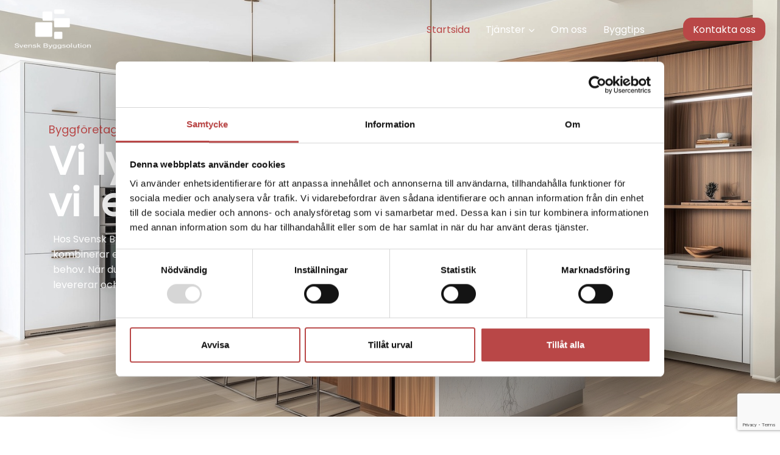

--- FILE ---
content_type: text/html; charset=UTF-8
request_url: https://svenskbyggsolution.se/
body_size: 25958
content:
<!doctype html>
<html lang="sv-SE" class="no-js" itemtype="https://schema.org/WebPage" itemscope>
<head>
	<meta charset="UTF-8">
	<meta name="viewport" content="width=device-width, initial-scale=1, minimum-scale=1">
	<meta name='robots' content='index, follow, max-image-preview:large, max-snippet:-1, max-video-preview:-1' />

	<!-- This site is optimized with the Yoast SEO plugin v26.6 - https://yoast.com/wordpress/plugins/seo/ -->
	<title>Byggföretag Stockholm → Svensk Byggsolution AB</title>
	<meta name="description" content="Byggföretag i Stockholm som lyssnar, bygger och levererar trygga lösningar för ditt projekt – med omtanke från start till mål." />
	<link rel="canonical" href="https://svenskbyggsolution.se/" />
	<meta property="og:locale" content="sv_SE" />
	<meta property="og:type" content="website" />
	<meta property="og:title" content="Byggföretag Stockholm → Svensk Byggsolution AB" />
	<meta property="og:description" content="Byggföretag i Stockholm som lyssnar, bygger och levererar trygga lösningar för ditt projekt – med omtanke från start till mål." />
	<meta property="og:url" content="https://svenskbyggsolution.se/" />
	<meta property="og:site_name" content="Svenskbyggsolution" />
	<meta property="article:publisher" content="https://www.facebook.com/svenskbyggsolution/" />
	<meta property="article:modified_time" content="2025-12-05T20:28:27+00:00" />
	<meta property="og:image" content="https://svenskbyggsolution.se/wp-content/uploads/2025/03/byggforetag-stockholm.webp" />
	<meta property="og:image:width" content="1200" />
	<meta property="og:image:height" content="800" />
	<meta property="og:image:type" content="image/webp" />
	<meta name="twitter:card" content="summary_large_image" />
	<script type="application/ld+json" class="yoast-schema-graph">{"@context":"https://schema.org","@graph":[{"@type":"WebPage","@id":"https://svenskbyggsolution.se/","url":"https://svenskbyggsolution.se/","name":"Byggföretag Stockholm → Svensk Byggsolution AB","isPartOf":{"@id":"https://svenskbyggsolution.se/#website"},"about":{"@id":"https://svenskbyggsolution.se/#organization"},"primaryImageOfPage":{"@id":"https://svenskbyggsolution.se/#primaryimage"},"image":{"@id":"https://svenskbyggsolution.se/#primaryimage"},"thumbnailUrl":"https://svenskbyggsolution.se/wp-content/uploads/2025/03/byggforetag-stockholm-1024x683.webp","datePublished":"2025-02-25T20:39:19+00:00","dateModified":"2025-12-05T20:28:27+00:00","description":"Byggföretag i Stockholm som lyssnar, bygger och levererar trygga lösningar för ditt projekt – med omtanke från start till mål.","breadcrumb":{"@id":"https://svenskbyggsolution.se/#breadcrumb"},"inLanguage":"sv-SE","potentialAction":[{"@type":"ReadAction","target":["https://svenskbyggsolution.se/"]}]},{"@type":"ImageObject","inLanguage":"sv-SE","@id":"https://svenskbyggsolution.se/#primaryimage","url":"https://svenskbyggsolution.se/wp-content/uploads/2025/03/byggforetag-stockholm.webp","contentUrl":"https://svenskbyggsolution.se/wp-content/uploads/2025/03/byggforetag-stockholm.webp","width":1200,"height":800,"caption":"Tryggt byggföretag i Stockholm"},{"@type":"BreadcrumbList","@id":"https://svenskbyggsolution.se/#breadcrumb","itemListElement":[{"@type":"ListItem","position":1,"name":"Startsida"}]},{"@type":"WebSite","@id":"https://svenskbyggsolution.se/#website","url":"https://svenskbyggsolution.se/","name":"Svensk Byggsolution AB","description":"","publisher":{"@id":"https://svenskbyggsolution.se/#organization"},"potentialAction":[{"@type":"SearchAction","target":{"@type":"EntryPoint","urlTemplate":"https://svenskbyggsolution.se/?s={search_term_string}"},"query-input":{"@type":"PropertyValueSpecification","valueRequired":true,"valueName":"search_term_string"}}],"inLanguage":"sv-SE"},{"@type":"Organization","@id":"https://svenskbyggsolution.se/#organization","name":"Svensk Byggsolution AB","alternateName":"Svensk Byggsolution","url":"https://svenskbyggsolution.se/","logo":{"@type":"ImageObject","inLanguage":"sv-SE","@id":"https://svenskbyggsolution.se/#/schema/logo/image/","url":"https://svenskbyggsolution.se/wp-content/uploads/2025/04/cropped-ikon-sbs.webp","contentUrl":"https://svenskbyggsolution.se/wp-content/uploads/2025/04/cropped-ikon-sbs.webp","width":512,"height":512,"caption":"Svensk Byggsolution AB"},"image":{"@id":"https://svenskbyggsolution.se/#/schema/logo/image/"},"sameAs":["https://www.facebook.com/svenskbyggsolution/","https://www.instagram.com/svenskbyggsolution/","https://www.linkedin.com/company/twodudes/"]}]}</script>
	<!-- / Yoast SEO plugin. -->


<link rel="alternate" type="application/rss+xml" title="Svenskbyggsolution &raquo; Webbflöde" href="https://svenskbyggsolution.se/feed/" />
<link rel="alternate" type="application/rss+xml" title="Svenskbyggsolution &raquo; Kommentarsflöde" href="https://svenskbyggsolution.se/comments/feed/" />
			<script>document.documentElement.classList.remove( 'no-js' );</script>
			<link rel="alternate" type="application/rss+xml" title="Svenskbyggsolution &raquo; Kommentarsflöde för Startsida" href="https://svenskbyggsolution.se/byggforetag/feed/" />
<link rel="alternate" title="oEmbed (JSON)" type="application/json+oembed" href="https://svenskbyggsolution.se/wp-json/oembed/1.0/embed?url=https%3A%2F%2Fsvenskbyggsolution.se%2F" />
<link rel="alternate" title="oEmbed (XML)" type="text/xml+oembed" href="https://svenskbyggsolution.se/wp-json/oembed/1.0/embed?url=https%3A%2F%2Fsvenskbyggsolution.se%2F&#038;format=xml" />
<style id='wp-img-auto-sizes-contain-inline-css'>
img:is([sizes=auto i],[sizes^="auto," i]){contain-intrinsic-size:3000px 1500px}
/*# sourceURL=wp-img-auto-sizes-contain-inline-css */
</style>
<style id='wp-emoji-styles-inline-css'>

	img.wp-smiley, img.emoji {
		display: inline !important;
		border: none !important;
		box-shadow: none !important;
		height: 1em !important;
		width: 1em !important;
		margin: 0 0.07em !important;
		vertical-align: -0.1em !important;
		background: none !important;
		padding: 0 !important;
	}
/*# sourceURL=wp-emoji-styles-inline-css */
</style>
<style id='classic-theme-styles-inline-css'>
/*! This file is auto-generated */
.wp-block-button__link{color:#fff;background-color:#32373c;border-radius:9999px;box-shadow:none;text-decoration:none;padding:calc(.667em + 2px) calc(1.333em + 2px);font-size:1.125em}.wp-block-file__button{background:#32373c;color:#fff;text-decoration:none}
/*# sourceURL=/wp-includes/css/classic-themes.min.css */
</style>
<style id='global-styles-inline-css'>
:root{--wp--preset--aspect-ratio--square: 1;--wp--preset--aspect-ratio--4-3: 4/3;--wp--preset--aspect-ratio--3-4: 3/4;--wp--preset--aspect-ratio--3-2: 3/2;--wp--preset--aspect-ratio--2-3: 2/3;--wp--preset--aspect-ratio--16-9: 16/9;--wp--preset--aspect-ratio--9-16: 9/16;--wp--preset--color--black: #000000;--wp--preset--color--cyan-bluish-gray: #abb8c3;--wp--preset--color--white: #ffffff;--wp--preset--color--pale-pink: #f78da7;--wp--preset--color--vivid-red: #cf2e2e;--wp--preset--color--luminous-vivid-orange: #ff6900;--wp--preset--color--luminous-vivid-amber: #fcb900;--wp--preset--color--light-green-cyan: #7bdcb5;--wp--preset--color--vivid-green-cyan: #00d084;--wp--preset--color--pale-cyan-blue: #8ed1fc;--wp--preset--color--vivid-cyan-blue: #0693e3;--wp--preset--color--vivid-purple: #9b51e0;--wp--preset--color--theme-palette-1: var(--global-palette1);--wp--preset--color--theme-palette-2: var(--global-palette2);--wp--preset--color--theme-palette-3: var(--global-palette3);--wp--preset--color--theme-palette-4: var(--global-palette4);--wp--preset--color--theme-palette-5: var(--global-palette5);--wp--preset--color--theme-palette-6: var(--global-palette6);--wp--preset--color--theme-palette-7: var(--global-palette7);--wp--preset--color--theme-palette-8: var(--global-palette8);--wp--preset--color--theme-palette-9: var(--global-palette9);--wp--preset--color--theme-palette-10: var(--global-palette10);--wp--preset--color--theme-palette-11: var(--global-palette11);--wp--preset--color--theme-palette-12: var(--global-palette12);--wp--preset--color--theme-palette-13: var(--global-palette13);--wp--preset--color--theme-palette-14: var(--global-palette14);--wp--preset--color--theme-palette-15: var(--global-palette15);--wp--preset--gradient--vivid-cyan-blue-to-vivid-purple: linear-gradient(135deg,rgb(6,147,227) 0%,rgb(155,81,224) 100%);--wp--preset--gradient--light-green-cyan-to-vivid-green-cyan: linear-gradient(135deg,rgb(122,220,180) 0%,rgb(0,208,130) 100%);--wp--preset--gradient--luminous-vivid-amber-to-luminous-vivid-orange: linear-gradient(135deg,rgb(252,185,0) 0%,rgb(255,105,0) 100%);--wp--preset--gradient--luminous-vivid-orange-to-vivid-red: linear-gradient(135deg,rgb(255,105,0) 0%,rgb(207,46,46) 100%);--wp--preset--gradient--very-light-gray-to-cyan-bluish-gray: linear-gradient(135deg,rgb(238,238,238) 0%,rgb(169,184,195) 100%);--wp--preset--gradient--cool-to-warm-spectrum: linear-gradient(135deg,rgb(74,234,220) 0%,rgb(151,120,209) 20%,rgb(207,42,186) 40%,rgb(238,44,130) 60%,rgb(251,105,98) 80%,rgb(254,248,76) 100%);--wp--preset--gradient--blush-light-purple: linear-gradient(135deg,rgb(255,206,236) 0%,rgb(152,150,240) 100%);--wp--preset--gradient--blush-bordeaux: linear-gradient(135deg,rgb(254,205,165) 0%,rgb(254,45,45) 50%,rgb(107,0,62) 100%);--wp--preset--gradient--luminous-dusk: linear-gradient(135deg,rgb(255,203,112) 0%,rgb(199,81,192) 50%,rgb(65,88,208) 100%);--wp--preset--gradient--pale-ocean: linear-gradient(135deg,rgb(255,245,203) 0%,rgb(182,227,212) 50%,rgb(51,167,181) 100%);--wp--preset--gradient--electric-grass: linear-gradient(135deg,rgb(202,248,128) 0%,rgb(113,206,126) 100%);--wp--preset--gradient--midnight: linear-gradient(135deg,rgb(2,3,129) 0%,rgb(40,116,252) 100%);--wp--preset--font-size--small: var(--global-font-size-small);--wp--preset--font-size--medium: var(--global-font-size-medium);--wp--preset--font-size--large: var(--global-font-size-large);--wp--preset--font-size--x-large: 42px;--wp--preset--font-size--larger: var(--global-font-size-larger);--wp--preset--font-size--xxlarge: var(--global-font-size-xxlarge);--wp--preset--spacing--20: 0.44rem;--wp--preset--spacing--30: 0.67rem;--wp--preset--spacing--40: 1rem;--wp--preset--spacing--50: 1.5rem;--wp--preset--spacing--60: 2.25rem;--wp--preset--spacing--70: 3.38rem;--wp--preset--spacing--80: 5.06rem;--wp--preset--shadow--natural: 6px 6px 9px rgba(0, 0, 0, 0.2);--wp--preset--shadow--deep: 12px 12px 50px rgba(0, 0, 0, 0.4);--wp--preset--shadow--sharp: 6px 6px 0px rgba(0, 0, 0, 0.2);--wp--preset--shadow--outlined: 6px 6px 0px -3px rgb(255, 255, 255), 6px 6px rgb(0, 0, 0);--wp--preset--shadow--crisp: 6px 6px 0px rgb(0, 0, 0);}:where(.is-layout-flex){gap: 0.5em;}:where(.is-layout-grid){gap: 0.5em;}body .is-layout-flex{display: flex;}.is-layout-flex{flex-wrap: wrap;align-items: center;}.is-layout-flex > :is(*, div){margin: 0;}body .is-layout-grid{display: grid;}.is-layout-grid > :is(*, div){margin: 0;}:where(.wp-block-columns.is-layout-flex){gap: 2em;}:where(.wp-block-columns.is-layout-grid){gap: 2em;}:where(.wp-block-post-template.is-layout-flex){gap: 1.25em;}:where(.wp-block-post-template.is-layout-grid){gap: 1.25em;}.has-black-color{color: var(--wp--preset--color--black) !important;}.has-cyan-bluish-gray-color{color: var(--wp--preset--color--cyan-bluish-gray) !important;}.has-white-color{color: var(--wp--preset--color--white) !important;}.has-pale-pink-color{color: var(--wp--preset--color--pale-pink) !important;}.has-vivid-red-color{color: var(--wp--preset--color--vivid-red) !important;}.has-luminous-vivid-orange-color{color: var(--wp--preset--color--luminous-vivid-orange) !important;}.has-luminous-vivid-amber-color{color: var(--wp--preset--color--luminous-vivid-amber) !important;}.has-light-green-cyan-color{color: var(--wp--preset--color--light-green-cyan) !important;}.has-vivid-green-cyan-color{color: var(--wp--preset--color--vivid-green-cyan) !important;}.has-pale-cyan-blue-color{color: var(--wp--preset--color--pale-cyan-blue) !important;}.has-vivid-cyan-blue-color{color: var(--wp--preset--color--vivid-cyan-blue) !important;}.has-vivid-purple-color{color: var(--wp--preset--color--vivid-purple) !important;}.has-black-background-color{background-color: var(--wp--preset--color--black) !important;}.has-cyan-bluish-gray-background-color{background-color: var(--wp--preset--color--cyan-bluish-gray) !important;}.has-white-background-color{background-color: var(--wp--preset--color--white) !important;}.has-pale-pink-background-color{background-color: var(--wp--preset--color--pale-pink) !important;}.has-vivid-red-background-color{background-color: var(--wp--preset--color--vivid-red) !important;}.has-luminous-vivid-orange-background-color{background-color: var(--wp--preset--color--luminous-vivid-orange) !important;}.has-luminous-vivid-amber-background-color{background-color: var(--wp--preset--color--luminous-vivid-amber) !important;}.has-light-green-cyan-background-color{background-color: var(--wp--preset--color--light-green-cyan) !important;}.has-vivid-green-cyan-background-color{background-color: var(--wp--preset--color--vivid-green-cyan) !important;}.has-pale-cyan-blue-background-color{background-color: var(--wp--preset--color--pale-cyan-blue) !important;}.has-vivid-cyan-blue-background-color{background-color: var(--wp--preset--color--vivid-cyan-blue) !important;}.has-vivid-purple-background-color{background-color: var(--wp--preset--color--vivid-purple) !important;}.has-black-border-color{border-color: var(--wp--preset--color--black) !important;}.has-cyan-bluish-gray-border-color{border-color: var(--wp--preset--color--cyan-bluish-gray) !important;}.has-white-border-color{border-color: var(--wp--preset--color--white) !important;}.has-pale-pink-border-color{border-color: var(--wp--preset--color--pale-pink) !important;}.has-vivid-red-border-color{border-color: var(--wp--preset--color--vivid-red) !important;}.has-luminous-vivid-orange-border-color{border-color: var(--wp--preset--color--luminous-vivid-orange) !important;}.has-luminous-vivid-amber-border-color{border-color: var(--wp--preset--color--luminous-vivid-amber) !important;}.has-light-green-cyan-border-color{border-color: var(--wp--preset--color--light-green-cyan) !important;}.has-vivid-green-cyan-border-color{border-color: var(--wp--preset--color--vivid-green-cyan) !important;}.has-pale-cyan-blue-border-color{border-color: var(--wp--preset--color--pale-cyan-blue) !important;}.has-vivid-cyan-blue-border-color{border-color: var(--wp--preset--color--vivid-cyan-blue) !important;}.has-vivid-purple-border-color{border-color: var(--wp--preset--color--vivid-purple) !important;}.has-vivid-cyan-blue-to-vivid-purple-gradient-background{background: var(--wp--preset--gradient--vivid-cyan-blue-to-vivid-purple) !important;}.has-light-green-cyan-to-vivid-green-cyan-gradient-background{background: var(--wp--preset--gradient--light-green-cyan-to-vivid-green-cyan) !important;}.has-luminous-vivid-amber-to-luminous-vivid-orange-gradient-background{background: var(--wp--preset--gradient--luminous-vivid-amber-to-luminous-vivid-orange) !important;}.has-luminous-vivid-orange-to-vivid-red-gradient-background{background: var(--wp--preset--gradient--luminous-vivid-orange-to-vivid-red) !important;}.has-very-light-gray-to-cyan-bluish-gray-gradient-background{background: var(--wp--preset--gradient--very-light-gray-to-cyan-bluish-gray) !important;}.has-cool-to-warm-spectrum-gradient-background{background: var(--wp--preset--gradient--cool-to-warm-spectrum) !important;}.has-blush-light-purple-gradient-background{background: var(--wp--preset--gradient--blush-light-purple) !important;}.has-blush-bordeaux-gradient-background{background: var(--wp--preset--gradient--blush-bordeaux) !important;}.has-luminous-dusk-gradient-background{background: var(--wp--preset--gradient--luminous-dusk) !important;}.has-pale-ocean-gradient-background{background: var(--wp--preset--gradient--pale-ocean) !important;}.has-electric-grass-gradient-background{background: var(--wp--preset--gradient--electric-grass) !important;}.has-midnight-gradient-background{background: var(--wp--preset--gradient--midnight) !important;}.has-small-font-size{font-size: var(--wp--preset--font-size--small) !important;}.has-medium-font-size{font-size: var(--wp--preset--font-size--medium) !important;}.has-large-font-size{font-size: var(--wp--preset--font-size--large) !important;}.has-x-large-font-size{font-size: var(--wp--preset--font-size--x-large) !important;}
:where(.wp-block-post-template.is-layout-flex){gap: 1.25em;}:where(.wp-block-post-template.is-layout-grid){gap: 1.25em;}
:where(.wp-block-term-template.is-layout-flex){gap: 1.25em;}:where(.wp-block-term-template.is-layout-grid){gap: 1.25em;}
:where(.wp-block-columns.is-layout-flex){gap: 2em;}:where(.wp-block-columns.is-layout-grid){gap: 2em;}
:root :where(.wp-block-pullquote){font-size: 1.5em;line-height: 1.6;}
/*# sourceURL=global-styles-inline-css */
</style>
<link rel='stylesheet' id='kadence-global-css' href='https://svenskbyggsolution.se/wp-content/themes/kadence/assets/css/global.min.css?ver=1.4.2' media='all' />
<style id='kadence-global-inline-css'>
/* Kadence Base CSS */
:root{--global-palette1:#2B6CB0;--global-palette2:#215387;--global-palette3:#1A202C;--global-palette4:#2D3748;--global-palette5:#4A5568;--global-palette6:#718096;--global-palette7:#EDF2F7;--global-palette8:#F7FAFC;--global-palette9:#ffffff;--global-palette10:oklch(from var(--global-palette1) calc(l + 0.10 * (1 - l)) calc(c * 1.00) calc(h + 180) / 100%);--global-palette11:#13612e;--global-palette12:#1159af;--global-palette13:#b82105;--global-palette14:#f7630c;--global-palette15:#f5a524;--global-palette9rgb:255, 255, 255;--global-palette-highlight:var(--global-palette1);--global-palette-highlight-alt:var(--global-palette2);--global-palette-highlight-alt2:var(--global-palette9);--global-palette-btn-bg:var(--global-palette1);--global-palette-btn-bg-hover:var(--global-palette2);--global-palette-btn:var(--global-palette9);--global-palette-btn-hover:var(--global-palette9);--global-palette-btn-sec-bg:var(--global-palette7);--global-palette-btn-sec-bg-hover:var(--global-palette2);--global-palette-btn-sec:var(--global-palette3);--global-palette-btn-sec-hover:var(--global-palette9);--global-body-font-family:-apple-system,BlinkMacSystemFont,"Segoe UI",Roboto,Oxygen-Sans,Ubuntu,Cantarell,"Helvetica Neue",sans-serif, "Apple Color Emoji", "Segoe UI Emoji", "Segoe UI Symbol";--global-heading-font-family:inherit;--global-primary-nav-font-family:Poppins, sans-serif;--global-fallback-font:sans-serif;--global-display-fallback-font:sans-serif;--global-content-width:1290px;--global-content-wide-width:calc(1290px + 230px);--global-content-narrow-width:842px;--global-content-edge-padding:1.5rem;--global-content-boxed-padding:2rem;--global-calc-content-width:calc(1290px - var(--global-content-edge-padding) - var(--global-content-edge-padding) );--wp--style--global--content-size:var(--global-calc-content-width);}.wp-site-blocks{--global-vw:calc( 100vw - ( 0.5 * var(--scrollbar-offset)));}:root body.kadence-elementor-colors{--e-global-color-kadence1:var(--global-palette1);--e-global-color-kadence2:var(--global-palette2);--e-global-color-kadence3:var(--global-palette3);--e-global-color-kadence4:var(--global-palette4);--e-global-color-kadence5:var(--global-palette5);--e-global-color-kadence6:var(--global-palette6);--e-global-color-kadence7:var(--global-palette7);--e-global-color-kadence8:var(--global-palette8);--e-global-color-kadence9:var(--global-palette9);--e-global-color-kadence10:var(--global-palette10);--e-global-color-kadence11:var(--global-palette11);--e-global-color-kadence12:var(--global-palette12);--e-global-color-kadence13:var(--global-palette13);--e-global-color-kadence14:var(--global-palette14);--e-global-color-kadence15:var(--global-palette15);}body{background:var(--global-palette8);}body, input, select, optgroup, textarea{font-weight:400;font-size:17px;line-height:1.6;font-family:var(--global-body-font-family);color:var(--global-palette4);}.content-bg, body.content-style-unboxed .site{background:var(--global-palette9);}h1,h2,h3,h4,h5,h6{font-family:var(--global-heading-font-family);}h1{font-weight:700;font-size:32px;line-height:1.5;color:var(--global-palette3);}h2{font-weight:700;font-size:28px;line-height:1.5;color:var(--global-palette3);}h3{font-weight:700;font-size:24px;line-height:1.5;color:var(--global-palette3);}h4{font-weight:700;font-size:22px;line-height:1.5;color:var(--global-palette4);}h5{font-weight:700;font-size:20px;line-height:1.5;color:var(--global-palette4);}h6{font-weight:700;font-size:18px;line-height:1.5;color:var(--global-palette5);}.entry-hero .kadence-breadcrumbs{max-width:1290px;}.site-container, .site-header-row-layout-contained, .site-footer-row-layout-contained, .entry-hero-layout-contained, .comments-area, .alignfull > .wp-block-cover__inner-container, .alignwide > .wp-block-cover__inner-container{max-width:var(--global-content-width);}.content-width-narrow .content-container.site-container, .content-width-narrow .hero-container.site-container{max-width:var(--global-content-narrow-width);}@media all and (min-width: 1520px){.wp-site-blocks .content-container  .alignwide{margin-left:-115px;margin-right:-115px;width:unset;max-width:unset;}}@media all and (min-width: 1102px){.content-width-narrow .wp-site-blocks .content-container .alignwide{margin-left:-130px;margin-right:-130px;width:unset;max-width:unset;}}.content-style-boxed .wp-site-blocks .entry-content .alignwide{margin-left:calc( -1 * var( --global-content-boxed-padding ) );margin-right:calc( -1 * var( --global-content-boxed-padding ) );}.content-area{margin-top:5rem;margin-bottom:5rem;}@media all and (max-width: 1024px){.content-area{margin-top:3rem;margin-bottom:3rem;}}@media all and (max-width: 767px){.content-area{margin-top:2rem;margin-bottom:2rem;}}@media all and (max-width: 1024px){:root{--global-content-boxed-padding:2rem;}}@media all and (max-width: 767px){:root{--global-content-boxed-padding:1.5rem;}}.entry-content-wrap{padding:2rem;}@media all and (max-width: 1024px){.entry-content-wrap{padding:2rem;}}@media all and (max-width: 767px){.entry-content-wrap{padding:1.5rem;}}.entry.single-entry{box-shadow:0px 15px 15px -10px rgba(0,0,0,0.05);}.entry.loop-entry{box-shadow:0px 15px 15px -10px rgba(0,0,0,0.05);}.loop-entry .entry-content-wrap{padding:2rem;}@media all and (max-width: 1024px){.loop-entry .entry-content-wrap{padding:2rem;}}@media all and (max-width: 767px){.loop-entry .entry-content-wrap{padding:1.5rem;}}button, .button, .wp-block-button__link, input[type="button"], input[type="reset"], input[type="submit"], .fl-button, .elementor-button-wrapper .elementor-button, .wc-block-components-checkout-place-order-button, .wc-block-cart__submit{box-shadow:0px 0px 0px -7px rgba(0,0,0,0);}button:hover, button:focus, button:active, .button:hover, .button:focus, .button:active, .wp-block-button__link:hover, .wp-block-button__link:focus, .wp-block-button__link:active, input[type="button"]:hover, input[type="button"]:focus, input[type="button"]:active, input[type="reset"]:hover, input[type="reset"]:focus, input[type="reset"]:active, input[type="submit"]:hover, input[type="submit"]:focus, input[type="submit"]:active, .elementor-button-wrapper .elementor-button:hover, .elementor-button-wrapper .elementor-button:focus, .elementor-button-wrapper .elementor-button:active, .wc-block-cart__submit:hover{box-shadow:0px 15px 25px -7px rgba(0,0,0,0.1);}.kb-button.kb-btn-global-outline.kb-btn-global-inherit{padding-top:calc(px - 2px);padding-right:calc(px - 2px);padding-bottom:calc(px - 2px);padding-left:calc(px - 2px);}@media all and (min-width: 1025px){.transparent-header .entry-hero .entry-hero-container-inner{padding-top:80px;}}@media all and (max-width: 1024px){.mobile-transparent-header .entry-hero .entry-hero-container-inner{padding-top:80px;}}@media all and (max-width: 767px){.mobile-transparent-header .entry-hero .entry-hero-container-inner{padding-top:80px;}}.entry-hero.page-hero-section .entry-header{min-height:200px;}
/* Kadence Header CSS */
@media all and (max-width: 1024px){.mobile-transparent-header #masthead{position:absolute;left:0px;right:0px;z-index:100;}.kadence-scrollbar-fixer.mobile-transparent-header #masthead{right:var(--scrollbar-offset,0);}.mobile-transparent-header #masthead, .mobile-transparent-header .site-top-header-wrap .site-header-row-container-inner, .mobile-transparent-header .site-main-header-wrap .site-header-row-container-inner, .mobile-transparent-header .site-bottom-header-wrap .site-header-row-container-inner{background:transparent;}.site-header-row-tablet-layout-fullwidth, .site-header-row-tablet-layout-standard{padding:0px;}}@media all and (min-width: 1025px){.transparent-header #masthead{position:absolute;left:0px;right:0px;z-index:100;}.transparent-header.kadence-scrollbar-fixer #masthead{right:var(--scrollbar-offset,0);}.transparent-header #masthead, .transparent-header .site-top-header-wrap .site-header-row-container-inner, .transparent-header .site-main-header-wrap .site-header-row-container-inner, .transparent-header .site-bottom-header-wrap .site-header-row-container-inner{background:transparent;}}.site-branding a.brand img{max-width:125px;}.site-branding a.brand img.svg-logo-image{width:125px;}@media all and (max-width: 767px){.site-branding a.brand img{max-width:95px;}.site-branding a.brand img.svg-logo-image{width:95px;}}.site-branding{padding:15px 0px 15px 0px;}#masthead, #masthead .kadence-sticky-header.item-is-fixed:not(.item-at-start):not(.site-header-row-container):not(.site-main-header-wrap), #masthead .kadence-sticky-header.item-is-fixed:not(.item-at-start) > .site-header-row-container-inner{background:#ffffff;}.site-main-header-inner-wrap{min-height:80px;}.site-main-header-wrap.site-header-row-container.site-header-focus-item.site-header-row-layout-standard.kadence-sticky-header.item-is-fixed.item-is-stuck, .site-header-upper-inner-wrap.kadence-sticky-header.item-is-fixed.item-is-stuck, .site-header-inner-wrap.kadence-sticky-header.item-is-fixed.item-is-stuck, .site-top-header-wrap.site-header-row-container.site-header-focus-item.site-header-row-layout-standard.kadence-sticky-header.item-is-fixed.item-is-stuck, .site-bottom-header-wrap.site-header-row-container.site-header-focus-item.site-header-row-layout-standard.kadence-sticky-header.item-is-fixed.item-is-stuck{box-shadow:0px 0px 0px 0px rgba(0,0,0,0);}#masthead .kadence-sticky-header.item-is-fixed:not(.item-at-start) .header-menu-container > ul > li > a{color:var(--global-palette3);}#masthead .kadence-sticky-header.item-is-fixed:not(.item-at-start) .mobile-toggle-open-container .menu-toggle-open, #masthead .kadence-sticky-header.item-is-fixed:not(.item-at-start) .search-toggle-open-container .search-toggle-open{color:var(--global-palette3);}.header-navigation[class*="header-navigation-style-underline"] .header-menu-container.primary-menu-container>ul>li>a:after{width:calc( 100% - 1.65em);}.main-navigation .primary-menu-container > ul > li.menu-item > a{padding-left:calc(1.65em / 2);padding-right:calc(1.65em / 2);padding-top:0.6em;padding-bottom:0.6em;color:var(--global-palette9);}.main-navigation .primary-menu-container > ul > li.menu-item .dropdown-nav-special-toggle{right:calc(1.65em / 2);}.main-navigation .primary-menu-container > ul li.menu-item > a{font-style:normal;font-weight:normal;font-size:16px;font-family:var(--global-primary-nav-font-family);}.main-navigation .primary-menu-container > ul > li.menu-item > a:hover{color:#b94747;}.main-navigation .primary-menu-container > ul > li.menu-item.current-menu-item > a{color:#b94747;}.header-navigation .header-menu-container ul ul.sub-menu, .header-navigation .header-menu-container ul ul.submenu{background:#000000;box-shadow:0px 2px 13px 0px rgba(0,0,0,0.1);}.header-navigation .header-menu-container ul ul li.menu-item, .header-menu-container ul.menu > li.kadence-menu-mega-enabled > ul > li.menu-item > a{border-bottom:1px solid rgba(255,255,255,0.1);border-radius:0px 0px 0px 0px;}.header-navigation .header-menu-container ul ul li.menu-item > a{width:200px;padding-top:1em;padding-bottom:1em;color:var(--global-palette8);font-style:normal;font-weight:normal;font-size:12px;font-family:Poppins, sans-serif;}.header-navigation .header-menu-container ul ul li.menu-item > a:hover{color:var(--global-palette9);background:#b94747;border-radius:0px 0px 0px 0px;}.header-navigation .header-menu-container ul ul li.menu-item.current-menu-item > a{color:var(--global-palette9);background:#b94747;border-radius:0px 0px 0px 0px;}.mobile-toggle-open-container .menu-toggle-open, .mobile-toggle-open-container .menu-toggle-open:focus{color:var(--global-palette3);padding:0.4em 0.6em 0.4em 0.6em;font-size:14px;}.mobile-toggle-open-container .menu-toggle-open.menu-toggle-style-bordered{border:1px solid currentColor;}.mobile-toggle-open-container .menu-toggle-open .menu-toggle-icon{font-size:30px;}.mobile-toggle-open-container .menu-toggle-open:hover, .mobile-toggle-open-container .menu-toggle-open:focus-visible{color:#b94747;}.mobile-navigation ul li{font-style:normal;font-weight:normal;font-size:14px;font-family:Poppins, sans-serif;}.mobile-navigation ul li a{padding-top:1em;padding-bottom:1em;}.mobile-navigation ul li > a, .mobile-navigation ul li.menu-item-has-children > .drawer-nav-drop-wrap{color:var(--global-palette8);}.mobile-navigation ul li.current-menu-item > a, .mobile-navigation ul li.current-menu-item.menu-item-has-children > .drawer-nav-drop-wrap{color:#b94747;}.mobile-navigation ul li.menu-item-has-children .drawer-nav-drop-wrap, .mobile-navigation ul li:not(.menu-item-has-children) a{border-bottom:1px solid rgba(255,255,255,0.1);}.mobile-navigation:not(.drawer-navigation-parent-toggle-true) ul li.menu-item-has-children .drawer-nav-drop-wrap button{border-left:1px solid rgba(255,255,255,0.1);}#mobile-drawer .drawer-header .drawer-toggle{padding:0.6em 0.15em 0.6em 0.15em;font-size:24px;}#main-header .header-button{font-style:normal;font-weight:normal;font-size:16px;font-family:Poppins, sans-serif;margin:0px 0px 0px 40px;border-radius:14px 14px 14px 14px;color:var(--global-palette9);background:#b94747;box-shadow:0px 0px 0px -7px rgba(0,0,0,0);}#main-header .header-button:hover{color:var(--global-palette9);background:#000000;box-shadow:0px 15px 25px -7px rgba(0,0,0,0.1);}
/* Kadence Footer CSS */
.site-bottom-footer-inner-wrap{padding-top:30px;padding-bottom:30px;grid-column-gap:30px;}.site-bottom-footer-inner-wrap .widget{margin-bottom:30px;}.site-bottom-footer-inner-wrap .site-footer-section:not(:last-child):after{right:calc(-30px / 2);}
/*# sourceURL=kadence-global-inline-css */
</style>
<link rel='stylesheet' id='kadence-header-css' href='https://svenskbyggsolution.se/wp-content/themes/kadence/assets/css/header.min.css?ver=1.4.2' media='all' />
<link rel='stylesheet' id='kadence-content-css' href='https://svenskbyggsolution.se/wp-content/themes/kadence/assets/css/content.min.css?ver=1.4.2' media='all' />
<link rel='stylesheet' id='kadence-footer-css' href='https://svenskbyggsolution.se/wp-content/themes/kadence/assets/css/footer.min.css?ver=1.4.2' media='all' />
<link rel='stylesheet' id='elementor-frontend-css' href='https://svenskbyggsolution.se/wp-content/plugins/elementor/assets/css/frontend.min.css?ver=3.34.0' media='all' />
<link rel='stylesheet' id='widget-image-css' href='https://svenskbyggsolution.se/wp-content/plugins/elementor/assets/css/widget-image.min.css?ver=3.34.0' media='all' />
<link rel='stylesheet' id='widget-icon-list-css' href='https://svenskbyggsolution.se/wp-content/plugins/elementor/assets/css/widget-icon-list.min.css?ver=3.34.0' media='all' />
<link rel='stylesheet' id='widget-social-icons-css' href='https://svenskbyggsolution.se/wp-content/plugins/elementor/assets/css/widget-social-icons.min.css?ver=3.34.0' media='all' />
<link rel='stylesheet' id='e-apple-webkit-css' href='https://svenskbyggsolution.se/wp-content/plugins/elementor/assets/css/conditionals/apple-webkit.min.css?ver=3.34.0' media='all' />
<link rel='stylesheet' id='widget-heading-css' href='https://svenskbyggsolution.se/wp-content/plugins/elementor/assets/css/widget-heading.min.css?ver=3.34.0' media='all' />
<link rel='stylesheet' id='elementor-post-6-css' href='https://svenskbyggsolution.se/wp-content/uploads/elementor/css/post-6.css?ver=1767131517' media='all' />
<link rel='stylesheet' id='e-animation-bob-css' href='https://svenskbyggsolution.se/wp-content/plugins/elementor/assets/lib/animations/styles/e-animation-bob.min.css?ver=3.34.0' media='all' />
<link rel='stylesheet' id='widget-icon-box-css' href='https://svenskbyggsolution.se/wp-content/plugins/elementor/assets/css/widget-icon-box.min.css?ver=3.34.0' media='all' />
<link rel='stylesheet' id='widget-divider-css' href='https://svenskbyggsolution.se/wp-content/plugins/elementor/assets/css/widget-divider.min.css?ver=3.34.0' media='all' />
<link rel='stylesheet' id='widget-counter-css' href='https://svenskbyggsolution.se/wp-content/plugins/elementor/assets/css/widget-counter.min.css?ver=3.34.0' media='all' />
<link rel='stylesheet' id='widget-posts-css' href='https://svenskbyggsolution.se/wp-content/plugins/elementor-pro/assets/css/widget-posts.min.css?ver=3.34.0' media='all' />
<link rel='stylesheet' id='widget-form-css' href='https://svenskbyggsolution.se/wp-content/plugins/elementor-pro/assets/css/widget-form.min.css?ver=3.34.0' media='all' />
<link rel='stylesheet' id='elementor-post-2-css' href='https://svenskbyggsolution.se/wp-content/uploads/elementor/css/post-2.css?ver=1767131517' media='all' />
<link rel='stylesheet' id='elementor-post-48-css' href='https://svenskbyggsolution.se/wp-content/uploads/elementor/css/post-48.css?ver=1767131517' media='all' />
<link rel='stylesheet' id='eael-general-css' href='https://svenskbyggsolution.se/wp-content/plugins/essential-addons-for-elementor-lite/assets/front-end/css/view/general.min.css?ver=6.5.4' media='all' />
<link rel='stylesheet' id='elementor-gf-local-poppins-css' href='http://svenskbyggsolution.se/wp-content/uploads/elementor/google-fonts/css/poppins.css?ver=1742422163' media='all' />
<link rel='stylesheet' id='elementor-gf-local-montserrat-css' href='http://svenskbyggsolution.se/wp-content/uploads/elementor/google-fonts/css/montserrat.css?ver=1742422164' media='all' />
<link rel='stylesheet' id='elementor-gf-local-dmsans-css' href='http://svenskbyggsolution.se/wp-content/uploads/elementor/google-fonts/css/dmsans.css?ver=1742422164' media='all' />
<script src="https://svenskbyggsolution.se/wp-includes/js/jquery/jquery.min.js?ver=3.7.1" id="jquery-core-js"></script>
<script src="https://svenskbyggsolution.se/wp-includes/js/jquery/jquery-migrate.min.js?ver=3.4.1" id="jquery-migrate-js"></script>
<link rel="https://api.w.org/" href="https://svenskbyggsolution.se/wp-json/" /><link rel="alternate" title="JSON" type="application/json" href="https://svenskbyggsolution.se/wp-json/wp/v2/pages/2" /><link rel="EditURI" type="application/rsd+xml" title="RSD" href="https://svenskbyggsolution.se/xmlrpc.php?rsd" />
<meta name="generator" content="WordPress 6.9" />
<link rel='shortlink' href='https://svenskbyggsolution.se/' />
<link rel="pingback" href="https://svenskbyggsolution.se/xmlrpc.php"><meta name="generator" content="Elementor 3.34.0; features: e_font_icon_svg, additional_custom_breakpoints; settings: css_print_method-external, google_font-enabled, font_display-swap">
<!-- Google Tag Manager -->
<script>(function(w,d,s,l,i){w[l]=w[l]||[];w[l].push({'gtm.start':
new Date().getTime(),event:'gtm.js'});var f=d.getElementsByTagName(s)[0],
j=d.createElement(s),dl=l!='dataLayer'?'&l='+l:'';j.async=true;j.src=
'https://www.googletagmanager.com/gtm.js?id='+i+dl;f.parentNode.insertBefore(j,f);
})(window,document,'script','dataLayer','GTM-5JFVKBHL');</script>
<!-- End Google Tag Manager -->
			<style>
				.e-con.e-parent:nth-of-type(n+4):not(.e-lazyloaded):not(.e-no-lazyload),
				.e-con.e-parent:nth-of-type(n+4):not(.e-lazyloaded):not(.e-no-lazyload) * {
					background-image: none !important;
				}
				@media screen and (max-height: 1024px) {
					.e-con.e-parent:nth-of-type(n+3):not(.e-lazyloaded):not(.e-no-lazyload),
					.e-con.e-parent:nth-of-type(n+3):not(.e-lazyloaded):not(.e-no-lazyload) * {
						background-image: none !important;
					}
				}
				@media screen and (max-height: 640px) {
					.e-con.e-parent:nth-of-type(n+2):not(.e-lazyloaded):not(.e-no-lazyload),
					.e-con.e-parent:nth-of-type(n+2):not(.e-lazyloaded):not(.e-no-lazyload) * {
						background-image: none !important;
					}
				}
			</style>
			<!-- Google tag (gtag.js) -->
<script async src="https://www.googletagmanager.com/gtag/js?id=AW-17636710664"></script>
<script>
  window.dataLayer = window.dataLayer || [];
  function gtag(){dataLayer.push(arguments);}
  gtag('js', new Date());
  gtag('config', 'AW-17636710664');
</script><link rel='stylesheet' id='kadence-fonts-gfonts-css' href='https://fonts.googleapis.com/css?family=Poppins:regular&#038;display=swap' media='all' />
<link rel="icon" href="https://svenskbyggsolution.se/wp-content/uploads/2025/04/cropped-ikon-sbs-32x32.webp" sizes="32x32" />
<link rel="icon" href="https://svenskbyggsolution.se/wp-content/uploads/2025/04/cropped-ikon-sbs-192x192.webp" sizes="192x192" />
<link rel="apple-touch-icon" href="https://svenskbyggsolution.se/wp-content/uploads/2025/04/cropped-ikon-sbs-180x180.webp" />
<meta name="msapplication-TileImage" content="https://svenskbyggsolution.se/wp-content/uploads/2025/04/cropped-ikon-sbs-270x270.webp" />
</head>

<body class="home wp-singular page-template-default page page-id-2 wp-custom-logo wp-embed-responsive wp-theme-kadence footer-on-bottom hide-focus-outline link-style-standard content-title-style-hide content-width-fullwidth content-style-unboxed content-vertical-padding-hide transparent-header mobile-transparent-header kadence-elementor-colors elementor-default elementor-kit-6 elementor-page elementor-page-2">
<!-- Google Tag Manager (noscript) -->
<noscript><iframe src="https://www.googletagmanager.com/ns.html?id=GTM-5JFVKBHL"
height="0" width="0" style="display:none;visibility:hidden"></iframe></noscript>
<!-- End Google Tag Manager (noscript) -->
<div id="wrapper" class="site wp-site-blocks">
			<a class="skip-link screen-reader-text scroll-ignore" href="#main">Skip to content</a>
		<header id="masthead" class="site-header" role="banner" itemtype="https://schema.org/WPHeader" itemscope>
	<div id="main-header" class="site-header-wrap">
		<div class="site-header-inner-wrap kadence-sticky-header" data-reveal-scroll-up="false" data-shrink="false">
			<div class="site-header-upper-wrap">
				<div class="site-header-upper-inner-wrap">
					<div class="site-main-header-wrap site-header-row-container site-header-focus-item site-header-row-layout-standard" data-section="kadence_customizer_header_main">
	<div class="site-header-row-container-inner">
				<div class="site-container">
			<div class="site-main-header-inner-wrap site-header-row site-header-row-has-sides site-header-row-no-center">
									<div class="site-header-main-section-left site-header-section site-header-section-left">
						<div class="site-header-item site-header-focus-item" data-section="title_tagline">
	<div class="site-branding branding-layout-standard site-brand-logo-only"><a class="brand has-logo-image has-sticky-logo" href="https://svenskbyggsolution.se/" rel="home"><img width="300" height="159" src="https://svenskbyggsolution.se/wp-content/uploads/2025/02/Svensk-Byggsolution_Logotype_vit.png" class="custom-logo" alt="Svenskbyggsolution" decoding="async" /><img width="300" height="159" src="https://svenskbyggsolution.se/wp-content/uploads/2025/02/Svensk-Byggsolution_Logotyp_black.png" class="custom-logo kadence-sticky-logo" alt="Svenskbyggsolution" decoding="async" /></a></div></div><!-- data-section="title_tagline" -->
					</div>
																	<div class="site-header-main-section-right site-header-section site-header-section-right">
						<div class="site-header-item site-header-focus-item site-header-item-main-navigation header-navigation-layout-stretch-false header-navigation-layout-fill-stretch-false" data-section="kadence_customizer_primary_navigation">
		<nav id="site-navigation" class="main-navigation header-navigation hover-to-open nav--toggle-sub header-navigation-style-standard header-navigation-dropdown-animation-none" role="navigation" aria-label="Primary">
			<div class="primary-menu-container header-menu-container">
	<ul id="primary-menu" class="menu"><li id="menu-item-313" class="menu-item menu-item-type-post_type menu-item-object-page menu-item-home current-menu-item page_item page-item-2 current_page_item menu-item-313"><a href="https://svenskbyggsolution.se/" aria-current="page">Startsida</a></li>
<li id="menu-item-372" class="menu-item menu-item-type-custom menu-item-object-custom menu-item-has-children menu-item-372"><a href="#"><span class="nav-drop-title-wrap">Tjänster<span class="dropdown-nav-toggle"><span class="kadence-svg-iconset svg-baseline"><svg aria-hidden="true" class="kadence-svg-icon kadence-arrow-down-svg" fill="currentColor" version="1.1" xmlns="http://www.w3.org/2000/svg" width="24" height="24" viewBox="0 0 24 24"><title>Expand</title><path d="M5.293 9.707l6 6c0.391 0.391 1.024 0.391 1.414 0l6-6c0.391-0.391 0.391-1.024 0-1.414s-1.024-0.391-1.414 0l-5.293 5.293-5.293-5.293c-0.391-0.391-1.024-0.391-1.414 0s-0.391 1.024 0 1.414z"></path>
				</svg></span></span></span></a>
<ul class="sub-menu">
	<li id="menu-item-315" class="menu-item menu-item-type-post_type menu-item-object-page menu-item-315"><a href="https://svenskbyggsolution.se/totalrenovering/">Totalrenovering</a></li>
	<li id="menu-item-373" class="menu-item menu-item-type-post_type menu-item-object-page menu-item-373"><a href="https://svenskbyggsolution.se/badrumsrenovering/">Badrumsrenovering</a></li>
	<li id="menu-item-383" class="menu-item menu-item-type-post_type menu-item-object-page menu-item-383"><a href="https://svenskbyggsolution.se/lagenhetsrenovering/">Lägenhetsrenovering</a></li>
	<li id="menu-item-471" class="menu-item menu-item-type-post_type menu-item-object-page menu-item-471"><a href="https://svenskbyggsolution.se/snickare/">Snickare</a></li>
	<li id="menu-item-470" class="menu-item menu-item-type-post_type menu-item-object-page menu-item-470"><a href="https://svenskbyggsolution.se/fonsterrenovering/">Fönsterrenovering</a></li>
	<li id="menu-item-469" class="menu-item menu-item-type-post_type menu-item-object-page menu-item-469"><a href="https://svenskbyggsolution.se/koksrenovering/">Köksrenovering</a></li>
</ul>
</li>
<li id="menu-item-542" class="menu-item menu-item-type-post_type menu-item-object-page menu-item-542"><a href="https://svenskbyggsolution.se/om-oss/">Om oss</a></li>
<li id="menu-item-314" class="menu-item menu-item-type-post_type menu-item-object-page menu-item-314"><a href="https://svenskbyggsolution.se/byggtips/">Byggtips</a></li>
</ul>		</div>
	</nav><!-- #site-navigation -->
	</div><!-- data-section="primary_navigation" -->
<div class="site-header-item site-header-focus-item" data-section="kadence_customizer_header_button">
	<div class="header-button-wrap"><div class="header-button-inner-wrap"><a href="https://svenskbyggsolution.se/kontakt/" target="_self" class="button header-button button-size-medium button-style-filled">Kontakta oss</a></div></div></div><!-- data-section="header_button" -->
					</div>
							</div>
		</div>
	</div>
</div>
				</div>
			</div>
					</div>
	</div>
	
<div id="mobile-header" class="site-mobile-header-wrap">
	<div class="site-header-inner-wrap">
		<div class="site-header-upper-wrap">
			<div class="site-header-upper-inner-wrap">
			<div class="site-main-header-wrap site-header-focus-item site-header-row-layout-standard site-header-row-tablet-layout-default site-header-row-mobile-layout-default ">
	<div class="site-header-row-container-inner">
		<div class="site-container">
			<div class="site-main-header-inner-wrap site-header-row site-header-row-has-sides site-header-row-no-center">
									<div class="site-header-main-section-left site-header-section site-header-section-left">
						<div class="site-header-item site-header-focus-item" data-section="title_tagline">
	<div class="site-branding mobile-site-branding branding-layout-standard branding-tablet-layout-inherit site-brand-logo-only branding-mobile-layout-inherit"><a class="brand has-logo-image" href="https://svenskbyggsolution.se/" rel="home"><img width="300" height="159" src="https://svenskbyggsolution.se/wp-content/uploads/2025/02/Svensk-Byggsolution_Logotype_vit.png" class="custom-logo" alt="Svenskbyggsolution" decoding="async" /></a></div></div><!-- data-section="title_tagline" -->
					</div>
																	<div class="site-header-main-section-right site-header-section site-header-section-right">
						<div class="site-header-item site-header-focus-item site-header-item-navgation-popup-toggle" data-section="kadence_customizer_mobile_trigger">
		<div class="mobile-toggle-open-container">
						<button id="mobile-toggle" class="menu-toggle-open drawer-toggle menu-toggle-style-default" aria-label="Open menu" data-toggle-target="#mobile-drawer" data-toggle-body-class="showing-popup-drawer-from-right" aria-expanded="false" data-set-focus=".menu-toggle-close"
					>
						<span class="menu-toggle-icon"><span class="kadence-svg-iconset"><svg aria-hidden="true" class="kadence-svg-icon kadence-menu-svg" fill="currentColor" version="1.1" xmlns="http://www.w3.org/2000/svg" width="24" height="24" viewBox="0 0 24 24"><title>Toggle Menu</title><path d="M3 13h18c0.552 0 1-0.448 1-1s-0.448-1-1-1h-18c-0.552 0-1 0.448-1 1s0.448 1 1 1zM3 7h18c0.552 0 1-0.448 1-1s-0.448-1-1-1h-18c-0.552 0-1 0.448-1 1s0.448 1 1 1zM3 19h18c0.552 0 1-0.448 1-1s-0.448-1-1-1h-18c-0.552 0-1 0.448-1 1s0.448 1 1 1z"></path>
				</svg></span></span>
		</button>
	</div>
	</div><!-- data-section="mobile_trigger" -->
					</div>
							</div>
		</div>
	</div>
</div>
			</div>
		</div>
			</div>
</div>
</header><!-- #masthead -->

	<main id="inner-wrap" class="wrap kt-clear" role="main">
		<div id="primary" class="content-area">
	<div class="content-container site-container">
		<div id="main" class="site-main">
						<div class="content-wrap">
				<article id="post-2" class="entry content-bg single-entry post-2 page type-page status-publish hentry">
	<div class="entry-content-wrap">
		
<div class="entry-content single-content">
			<div data-elementor-type="wp-page" data-elementor-id="2" class="elementor elementor-2" data-elementor-post-type="page">
				<div data-particle_enable="false" data-particle-mobile-disabled="false" class="elementor-element elementor-element-8633435 e-flex e-con-boxed e-con e-parent" data-id="8633435" data-element_type="container" data-settings="{&quot;background_background&quot;:&quot;classic&quot;}">
					<div class="e-con-inner">
		<div data-particle_enable="false" data-particle-mobile-disabled="false" class="elementor-element elementor-element-6b09f0b e-con-full e-flex e-con e-child" data-id="6b09f0b" data-element_type="container">
				<div class="elementor-element elementor-element-ed4d713 elementor-widget elementor-widget-heading" data-id="ed4d713" data-element_type="widget" data-widget_type="heading.default">
				<div class="elementor-widget-container">
					<h1 class="elementor-heading-title elementor-size-default">Byggföretag Stockholm</h1>				</div>
				</div>
				<div class="elementor-element elementor-element-71d8cd2 elementor-widget elementor-widget-heading" data-id="71d8cd2" data-element_type="widget" data-widget_type="heading.default">
				<div class="elementor-widget-container">
					<h2 class="elementor-heading-title elementor-size-default">Vi lyssnar, vi bygger</br>vi levererar</h2>				</div>
				</div>
				<div class="elementor-element elementor-element-374b520 elementor-widget elementor-widget-text-editor" data-id="374b520" data-element_type="widget" data-widget_type="text-editor.default">
				<div class="elementor-widget-container">
									<p>Hos Svensk Byggsolution står du som kund i centrum. Vi är ett byggföretag i Stockholm som kombinerar erfarenhet med lyhördhet för att skapa lösningar som passar just dina behov. När du anlitar oss får du inte bara ett byggföretag – du får en partner som lyssnar, levererar och bygger med omtanke.</p>								</div>
				</div>
				</div>
					</div>
				</div>
		<div data-particle_enable="false" data-particle-mobile-disabled="false" class="elementor-element elementor-element-fd8e82a e-flex e-con-boxed e-con e-parent" data-id="fd8e82a" data-element_type="container">
					<div class="e-con-inner">
				<div class="elementor-element elementor-element-87c6cae elementor-widget elementor-widget-heading" data-id="87c6cae" data-element_type="widget" data-widget_type="heading.default">
				<div class="elementor-widget-container">
					<h2 class="elementor-heading-title elementor-size-default">Vi bygger för framtiden</br>– med precision och passion</h2>				</div>
				</div>
				<div class="elementor-element elementor-element-15a5163 elementor-widget elementor-widget-text-editor" data-id="15a5163" data-element_type="widget" data-widget_type="text-editor.default">
				<div class="elementor-widget-container">
									<p>Vi på Svensk Byggsolution skapar hållbara och väl genomförda byggprojekt där kvalitet och kundnöjdhet alltid står i fokus. Med lång erfarenhet och ett öga för detaljer ser vi till att varje renovering, ombyggnation och nyproduktion genomförs med precision och passion. Oavsett om det handlar om en totalrenovering, badrumsrenovering eller andra byggprojekt, arbetar vi nära dig.</p>								</div>
				</div>
					</div>
				</div>
		<div data-particle_enable="false" data-particle-mobile-disabled="false" class="elementor-element elementor-element-4f2b86b e-flex e-con-boxed e-con e-parent" data-id="4f2b86b" data-element_type="container">
					<div class="e-con-inner">
		<div data-particle_enable="false" data-particle-mobile-disabled="false" class="elementor-element elementor-element-4f3e1af e-con-full e-flex e-con e-child" data-id="4f3e1af" data-element_type="container">
				<div class="elementor-element elementor-element-cdcc677 elementor-view-default elementor-position-block-start elementor-mobile-position-block-start elementor-widget elementor-widget-icon-box" data-id="cdcc677" data-element_type="widget" data-widget_type="icon-box.default">
				<div class="elementor-widget-container">
							<div class="elementor-icon-box-wrapper">

						<div class="elementor-icon-box-icon">
				<a href="https://svenskbyggsolution.se/totalrenovering/" class="elementor-icon elementor-animation-bob" tabindex="-1" aria-label="Totalrenovering">
				<svg aria-hidden="true" class="e-font-icon-svg e-fas-home" viewBox="0 0 576 512" xmlns="http://www.w3.org/2000/svg"><path d="M280.37 148.26L96 300.11V464a16 16 0 0 0 16 16l112.06-.29a16 16 0 0 0 15.92-16V368a16 16 0 0 1 16-16h64a16 16 0 0 1 16 16v95.64a16 16 0 0 0 16 16.05L464 480a16 16 0 0 0 16-16V300L295.67 148.26a12.19 12.19 0 0 0-15.3 0zM571.6 251.47L488 182.56V44.05a12 12 0 0 0-12-12h-56a12 12 0 0 0-12 12v72.61L318.47 43a48 48 0 0 0-61 0L4.34 251.47a12 12 0 0 0-1.6 16.9l25.5 31A12 12 0 0 0 45.15 301l235.22-193.74a12.19 12.19 0 0 1 15.3 0L530.9 301a12 12 0 0 0 16.9-1.6l25.5-31a12 12 0 0 0-1.7-16.93z"></path></svg>				</a>
			</div>
			
						<div class="elementor-icon-box-content">

									<h3 class="elementor-icon-box-title">
						<a href="https://svenskbyggsolution.se/totalrenovering/" >
							Totalrenovering						</a>
					</h3>
				
									<p class="elementor-icon-box-description">
						Vi erbjuder totalrenovering i Stockholm – från idé till färdigt hem med kvalitet, trygghet och erfarenhet i varje steg.					</p>
				
			</div>
			
		</div>
						</div>
				</div>
				</div>
		<div data-particle_enable="false" data-particle-mobile-disabled="false" class="elementor-element elementor-element-6f2c8d1 e-con-full e-flex e-con e-child" data-id="6f2c8d1" data-element_type="container">
				<div class="elementor-element elementor-element-987b708 elementor-hidden-mobile elementor-widget-divider--view-line elementor-widget elementor-widget-divider" data-id="987b708" data-element_type="widget" data-widget_type="divider.default">
				<div class="elementor-widget-container">
							<div class="elementor-divider">
			<span class="elementor-divider-separator">
						</span>
		</div>
						</div>
				</div>
				</div>
		<div data-particle_enable="false" data-particle-mobile-disabled="false" class="elementor-element elementor-element-0fd03bd e-con-full e-flex e-con e-child" data-id="0fd03bd" data-element_type="container">
				<div class="elementor-element elementor-element-e25a2d6 elementor-view-default elementor-position-block-start elementor-mobile-position-block-start elementor-widget elementor-widget-icon-box" data-id="e25a2d6" data-element_type="widget" data-widget_type="icon-box.default">
				<div class="elementor-widget-container">
							<div class="elementor-icon-box-wrapper">

						<div class="elementor-icon-box-icon">
				<a href="https://svenskbyggsolution.se/badrumsrenovering/" class="elementor-icon elementor-animation-bob" tabindex="-1" aria-label="Badrumsrenovering">
				<svg aria-hidden="true" class="e-font-icon-svg e-fas-bath" viewBox="0 0 512 512" xmlns="http://www.w3.org/2000/svg"><path d="M32,384a95.4,95.4,0,0,0,32,71.09V496a16,16,0,0,0,16,16h32a16,16,0,0,0,16-16V480H384v16a16,16,0,0,0,16,16h32a16,16,0,0,0,16-16V455.09A95.4,95.4,0,0,0,480,384V336H32ZM496,256H80V69.25a21.26,21.26,0,0,1,36.28-15l19.27,19.26c-13.13,29.88-7.61,59.11,8.62,79.73l-.17.17A16,16,0,0,0,144,176l11.31,11.31a16,16,0,0,0,22.63,0L283.31,81.94a16,16,0,0,0,0-22.63L272,48a16,16,0,0,0-22.62,0l-.17.17c-20.62-16.23-49.83-21.75-79.73-8.62L150.22,20.28A69.25,69.25,0,0,0,32,69.25V256H16A16,16,0,0,0,0,272v16a16,16,0,0,0,16,16H496a16,16,0,0,0,16-16V272A16,16,0,0,0,496,256Z"></path></svg>				</a>
			</div>
			
						<div class="elementor-icon-box-content">

									<h3 class="elementor-icon-box-title">
						<a href="https://svenskbyggsolution.se/badrumsrenovering/" >
							Badrumsrenovering						</a>
					</h3>
				
									<p class="elementor-icon-box-description">
						Vi utför badrumsrenoveringar i Stockholm med fokus på design, funktion och hållbart hantverk – alltid enligt branschregler.					</p>
				
			</div>
			
		</div>
						</div>
				</div>
				</div>
		<div data-particle_enable="false" data-particle-mobile-disabled="false" class="elementor-element elementor-element-c282682 e-con-full e-flex e-con e-child" data-id="c282682" data-element_type="container">
				<div class="elementor-element elementor-element-b8a54b4 elementor-hidden-mobile elementor-widget-divider--view-line elementor-widget elementor-widget-divider" data-id="b8a54b4" data-element_type="widget" data-widget_type="divider.default">
				<div class="elementor-widget-container">
							<div class="elementor-divider">
			<span class="elementor-divider-separator">
						</span>
		</div>
						</div>
				</div>
				</div>
		<div data-particle_enable="false" data-particle-mobile-disabled="false" class="elementor-element elementor-element-f509c73 e-con-full e-flex e-con e-child" data-id="f509c73" data-element_type="container">
				<div class="elementor-element elementor-element-3e9fcc7 elementor-view-default elementor-position-block-start elementor-mobile-position-block-start elementor-widget elementor-widget-icon-box" data-id="3e9fcc7" data-element_type="widget" data-widget_type="icon-box.default">
				<div class="elementor-widget-container">
							<div class="elementor-icon-box-wrapper">

						<div class="elementor-icon-box-icon">
				<a href="https://svenskbyggsolution.se/lagenhetsrenovering/" class="elementor-icon elementor-animation-bob" tabindex="-1" aria-label="Lägenhetsrenovering">
				<svg aria-hidden="true" class="e-font-icon-svg e-far-building" viewBox="0 0 448 512" xmlns="http://www.w3.org/2000/svg"><path d="M128 148v-40c0-6.6 5.4-12 12-12h40c6.6 0 12 5.4 12 12v40c0 6.6-5.4 12-12 12h-40c-6.6 0-12-5.4-12-12zm140 12h40c6.6 0 12-5.4 12-12v-40c0-6.6-5.4-12-12-12h-40c-6.6 0-12 5.4-12 12v40c0 6.6 5.4 12 12 12zm-128 96h40c6.6 0 12-5.4 12-12v-40c0-6.6-5.4-12-12-12h-40c-6.6 0-12 5.4-12 12v40c0 6.6 5.4 12 12 12zm128 0h40c6.6 0 12-5.4 12-12v-40c0-6.6-5.4-12-12-12h-40c-6.6 0-12 5.4-12 12v40c0 6.6 5.4 12 12 12zm-76 84v-40c0-6.6-5.4-12-12-12h-40c-6.6 0-12 5.4-12 12v40c0 6.6 5.4 12 12 12h40c6.6 0 12-5.4 12-12zm76 12h40c6.6 0 12-5.4 12-12v-40c0-6.6-5.4-12-12-12h-40c-6.6 0-12 5.4-12 12v40c0 6.6 5.4 12 12 12zm180 124v36H0v-36c0-6.6 5.4-12 12-12h19.5V24c0-13.3 10.7-24 24-24h337c13.3 0 24 10.7 24 24v440H436c6.6 0 12 5.4 12 12zM79.5 463H192v-67c0-6.6 5.4-12 12-12h40c6.6 0 12 5.4 12 12v67h112.5V49L80 48l-.5 415z"></path></svg>				</a>
			</div>
			
						<div class="elementor-icon-box-content">

									<h3 class="elementor-icon-box-title">
						<a href="https://svenskbyggsolution.se/lagenhetsrenovering/" >
							Lägenhetsrenovering						</a>
					</h3>
				
									<p class="elementor-icon-box-description">
						Vi erbjuder lägenhetsrenovering i Stockholm där varje detalj anpassas efter dina behov, stil och bostadens förutsättningar.					</p>
				
			</div>
			
		</div>
						</div>
				</div>
				</div>
					</div>
				</div>
		<div data-particle_enable="false" data-particle-mobile-disabled="false" class="elementor-element elementor-element-1ece882 e-flex e-con-boxed e-con e-parent" data-id="1ece882" data-element_type="container">
					<div class="e-con-inner">
		<div data-particle_enable="false" data-particle-mobile-disabled="false" class="elementor-element elementor-element-334e7f3 e-con-full e-flex e-con e-child" data-id="334e7f3" data-element_type="container">
				<div class="elementor-element elementor-element-b3a75f3 elementor-view-default elementor-position-block-start elementor-mobile-position-block-start elementor-widget elementor-widget-icon-box" data-id="b3a75f3" data-element_type="widget" data-widget_type="icon-box.default">
				<div class="elementor-widget-container">
							<div class="elementor-icon-box-wrapper">

						<div class="elementor-icon-box-icon">
				<a href="https://svenskbyggsolution.se/snickare/" class="elementor-icon elementor-animation-bob" tabindex="-1" aria-label="Snickeritjänster">
				<svg aria-hidden="true" class="e-font-icon-svg e-fas-ruler-combined" viewBox="0 0 512 512" xmlns="http://www.w3.org/2000/svg"><path d="M160 288h-56c-4.42 0-8-3.58-8-8v-16c0-4.42 3.58-8 8-8h56v-64h-56c-4.42 0-8-3.58-8-8v-16c0-4.42 3.58-8 8-8h56V96h-56c-4.42 0-8-3.58-8-8V72c0-4.42 3.58-8 8-8h56V32c0-17.67-14.33-32-32-32H32C14.33 0 0 14.33 0 32v448c0 2.77.91 5.24 1.57 7.8L160 329.38V288zm320 64h-32v56c0 4.42-3.58 8-8 8h-16c-4.42 0-8-3.58-8-8v-56h-64v56c0 4.42-3.58 8-8 8h-16c-4.42 0-8-3.58-8-8v-56h-64v56c0 4.42-3.58 8-8 8h-16c-4.42 0-8-3.58-8-8v-56h-41.37L24.2 510.43c2.56.66 5.04 1.57 7.8 1.57h448c17.67 0 32-14.33 32-32v-96c0-17.67-14.33-32-32-32z"></path></svg>				</a>
			</div>
			
						<div class="elementor-icon-box-content">

									<h3 class="elementor-icon-box-title">
						<a href="https://svenskbyggsolution.se/snickare/" >
							Snickeritjänster						</a>
					</h3>
				
									<p class="elementor-icon-box-description">
						Vi erbjuder snickeritjänster i Stockholm med erfarna snickare som levererar måttanpassade lösningar med hög kvalitet.					</p>
				
			</div>
			
		</div>
						</div>
				</div>
				</div>
		<div data-particle_enable="false" data-particle-mobile-disabled="false" class="elementor-element elementor-element-6703c80 e-con-full e-flex e-con e-child" data-id="6703c80" data-element_type="container">
				<div class="elementor-element elementor-element-ff22a78 elementor-hidden-mobile elementor-widget-divider--view-line elementor-widget elementor-widget-divider" data-id="ff22a78" data-element_type="widget" data-widget_type="divider.default">
				<div class="elementor-widget-container">
							<div class="elementor-divider">
			<span class="elementor-divider-separator">
						</span>
		</div>
						</div>
				</div>
				</div>
		<div data-particle_enable="false" data-particle-mobile-disabled="false" class="elementor-element elementor-element-2a788b1 e-con-full e-flex e-con e-child" data-id="2a788b1" data-element_type="container">
				<div class="elementor-element elementor-element-fcf5758 elementor-view-default elementor-position-block-start elementor-mobile-position-block-start elementor-widget elementor-widget-icon-box" data-id="fcf5758" data-element_type="widget" data-widget_type="icon-box.default">
				<div class="elementor-widget-container">
							<div class="elementor-icon-box-wrapper">

						<div class="elementor-icon-box-icon">
				<a href="https://svenskbyggsolution.se/fonsterrenovering/" class="elementor-icon elementor-animation-bob" tabindex="-1" aria-label="Fönsterrenovering">
				<svg aria-hidden="true" class="e-font-icon-svg e-fas-paint-brush" viewBox="0 0 512 512" xmlns="http://www.w3.org/2000/svg"><path d="M167.02 309.34c-40.12 2.58-76.53 17.86-97.19 72.3-2.35 6.21-8 9.98-14.59 9.98-11.11 0-45.46-27.67-55.25-34.35C0 439.62 37.93 512 128 512c75.86 0 128-43.77 128-120.19 0-3.11-.65-6.08-.97-9.13l-88.01-73.34zM457.89 0c-15.16 0-29.37 6.71-40.21 16.45C213.27 199.05 192 203.34 192 257.09c0 13.7 3.25 26.76 8.73 38.7l63.82 53.18c7.21 1.8 14.64 3.03 22.39 3.03 62.11 0 98.11-45.47 211.16-256.46 7.38-14.35 13.9-29.85 13.9-45.99C512 20.64 486 0 457.89 0z"></path></svg>				</a>
			</div>
			
						<div class="elementor-icon-box-content">

									<h3 class="elementor-icon-box-title">
						<a href="https://svenskbyggsolution.se/fonsterrenovering/" >
							Fönsterrenovering						</a>
					</h3>
				
									<p class="elementor-icon-box-description">
						Vi utför fönsterrenoveringar i Stockholm som bevarar husets charm och förbättrar både isolering och hållbarhet.					</p>
				
			</div>
			
		</div>
						</div>
				</div>
				</div>
		<div data-particle_enable="false" data-particle-mobile-disabled="false" class="elementor-element elementor-element-62e23a8 e-con-full e-flex e-con e-child" data-id="62e23a8" data-element_type="container">
				<div class="elementor-element elementor-element-fbede57 elementor-hidden-mobile elementor-widget-divider--view-line elementor-widget elementor-widget-divider" data-id="fbede57" data-element_type="widget" data-widget_type="divider.default">
				<div class="elementor-widget-container">
							<div class="elementor-divider">
			<span class="elementor-divider-separator">
						</span>
		</div>
						</div>
				</div>
				</div>
		<div data-particle_enable="false" data-particle-mobile-disabled="false" class="elementor-element elementor-element-e21bf94 e-con-full e-flex e-con e-child" data-id="e21bf94" data-element_type="container">
				<div class="elementor-element elementor-element-8eb0ada elementor-view-default elementor-position-block-start elementor-mobile-position-block-start elementor-widget elementor-widget-icon-box" data-id="8eb0ada" data-element_type="widget" data-widget_type="icon-box.default">
				<div class="elementor-widget-container">
							<div class="elementor-icon-box-wrapper">

						<div class="elementor-icon-box-icon">
				<a href="https://svenskbyggsolution.se/koksrenovering/" class="elementor-icon elementor-animation-bob" tabindex="-1" aria-label="Köksrenovering">
				<svg aria-hidden="true" class="e-font-icon-svg e-fas-tools" viewBox="0 0 512 512" xmlns="http://www.w3.org/2000/svg"><path d="M501.1 395.7L384 278.6c-23.1-23.1-57.6-27.6-85.4-13.9L192 158.1V96L64 0 0 64l96 128h62.1l106.6 106.6c-13.6 27.8-9.2 62.3 13.9 85.4l117.1 117.1c14.6 14.6 38.2 14.6 52.7 0l52.7-52.7c14.5-14.6 14.5-38.2 0-52.7zM331.7 225c28.3 0 54.9 11 74.9 31l19.4 19.4c15.8-6.9 30.8-16.5 43.8-29.5 37.1-37.1 49.7-89.3 37.9-136.7-2.2-9-13.5-12.1-20.1-5.5l-74.4 74.4-67.9-11.3L334 98.9l74.4-74.4c6.6-6.6 3.4-17.9-5.7-20.2-47.4-11.7-99.6.9-136.6 37.9-28.5 28.5-41.9 66.1-41.2 103.6l82.1 82.1c8.1-1.9 16.5-2.9 24.7-2.9zm-103.9 82l-56.7-56.7L18.7 402.8c-25 25-25 65.5 0 90.5s65.5 25 90.5 0l123.6-123.6c-7.6-19.9-9.9-41.6-5-62.7zM64 472c-13.2 0-24-10.8-24-24 0-13.3 10.7-24 24-24s24 10.7 24 24c0 13.2-10.7 24-24 24z"></path></svg>				</a>
			</div>
			
						<div class="elementor-icon-box-content">

									<h3 class="elementor-icon-box-title">
						<a href="https://svenskbyggsolution.se/koksrenovering/" >
							Köksrenovering						</a>
					</h3>
				
									<p class="elementor-icon-box-description">
						Vi genomför köksrenoveringar i Stockholm med fokus på funktion, design och noggrant hantverk för ett kök som håller över tid.					</p>
				
			</div>
			
		</div>
						</div>
				</div>
				</div>
					</div>
				</div>
		<div data-particle_enable="false" data-particle-mobile-disabled="false" class="elementor-element elementor-element-9cd5be2 e-flex e-con-boxed e-con e-parent" data-id="9cd5be2" data-element_type="container">
					<div class="e-con-inner">
				<div class="elementor-element elementor-element-cf0b463 elementor-widget elementor-widget-heading" data-id="cf0b463" data-element_type="widget" data-widget_type="heading.default">
				<div class="elementor-widget-container">
					<h2 class="elementor-heading-title elementor-size-default">Vad våra kunder säger om oss</h2>				</div>
				</div>
				<div class="elementor-element elementor-element-7befb11 elementor-widget elementor-widget-shortcode" data-id="7befb11" data-element_type="widget" data-widget_type="shortcode.default">
				<div class="elementor-widget-container">
							<div class="elementor-shortcode"><iframe src="https://widget.reco.se/v2/venues/5202687/horizontal/xlarge?inverted=false&border=true&lang=sv" title="Svensk Byggsolution AB - Omdömen på Reco" height="225" style="width:100%;border:0;display:block;overflow:hidden;" data-reactroot></iframe></div>
						</div>
				</div>
					</div>
				</div>
		<div data-particle_enable="false" data-particle-mobile-disabled="false" class="elementor-element elementor-element-0c3d337 e-flex e-con-boxed e-con e-parent" data-id="0c3d337" data-element_type="container" data-settings="{&quot;background_background&quot;:&quot;classic&quot;}">
					<div class="e-con-inner">
		<div data-particle_enable="false" data-particle-mobile-disabled="false" class="elementor-element elementor-element-ca20ec8 e-con-full e-flex e-con e-child" data-id="ca20ec8" data-element_type="container">
				<div class="elementor-element elementor-element-fc69d64 elementor-widget elementor-widget-heading" data-id="fc69d64" data-element_type="widget" data-widget_type="heading.default">
				<div class="elementor-widget-container">
					<h2 class="elementor-heading-title elementor-size-default">Vi bygger hem att trivas i</h2>				</div>
				</div>
				<div class="elementor-element elementor-element-63ca088 elementor-widget elementor-widget-text-editor" data-id="63ca088" data-element_type="widget" data-widget_type="text-editor.default">
				<div class="elementor-widget-container">
									<p>Att bygga eller renovera handlar om mer än bara material och ritningar – det handlar om känslan av att komma hem. På Svensk Byggsolution skapar vi miljöer där människor trivs, lever och mår bra. Med ett personligt engagemang och gediget hantverk förvandlar vi dina idéer till välfungerande och vackra hem. Oavsett om det är en köksrenovering, ett nytt badrum eller en omfattande ombyggnation, ser vi till att resultatet känns rätt – på riktigt.</p><p>Som byggföretag i Stockholm är vi stolta över att få vara en del av våra kunders resor – från första idé till färdigt hem. Vi bygger med omtanke, förtroende och en stark förankring i det lokala – alltid med målet att skapa hem att trivas i, länge.</p>								</div>
				</div>
		<div data-particle_enable="false" data-particle-mobile-disabled="false" class="elementor-element elementor-element-5e19996 e-con-full e-flex e-con e-child" data-id="5e19996" data-element_type="container">
				<div class="elementor-element elementor-element-71981aa elementor-widget elementor-widget-button" data-id="71981aa" data-element_type="widget" data-widget_type="button.default">
				<div class="elementor-widget-container">
									<div class="elementor-button-wrapper">
					<a class="elementor-button elementor-button-link elementor-size-sm elementor-animation-bob" href="https://svenskbyggsolution.se/om-oss/" aria-label="Läs mer om oss">
						<span class="elementor-button-content-wrapper">
									<span class="elementor-button-text">Våran filosofi</span>
					</span>
					</a>
				</div>
								</div>
				</div>
				<div class="elementor-element elementor-element-787967e elementor-widget elementor-widget-button" data-id="787967e" data-element_type="widget" data-widget_type="button.default">
				<div class="elementor-widget-container">
									<div class="elementor-button-wrapper">
					<a class="elementor-button elementor-button-link elementor-size-sm elementor-animation-bob" href="https://svenskbyggsolution.se/kontakt/" aria-label="kontakta oss">
						<span class="elementor-button-content-wrapper">
									<span class="elementor-button-text">Kontakta oss</span>
					</span>
					</a>
				</div>
								</div>
				</div>
				</div>
				</div>
		<div data-particle_enable="false" data-particle-mobile-disabled="false" class="elementor-element elementor-element-1bba76c e-con-full e-flex e-con e-child" data-id="1bba76c" data-element_type="container">
				<div class="elementor-element elementor-element-1f9ba1d elementor-widget elementor-widget-image" data-id="1f9ba1d" data-element_type="widget" data-widget_type="image.default">
				<div class="elementor-widget-container">
															<img fetchpriority="high" decoding="async" width="1024" height="683" src="https://svenskbyggsolution.se/wp-content/uploads/2025/03/byggforetag-stockholm-1024x683.webp" class="attachment-large size-large wp-image-181" alt="Tryggt byggföretag i Stockholm" srcset="https://svenskbyggsolution.se/wp-content/uploads/2025/03/byggforetag-stockholm-1024x683.webp 1024w, https://svenskbyggsolution.se/wp-content/uploads/2025/03/byggforetag-stockholm-300x200.webp 300w, https://svenskbyggsolution.se/wp-content/uploads/2025/03/byggforetag-stockholm-768x512.webp 768w, https://svenskbyggsolution.se/wp-content/uploads/2025/03/byggforetag-stockholm.webp 1200w" sizes="(max-width: 1024px) 100vw, 1024px" />															</div>
				</div>
				</div>
					</div>
				</div>
		<div data-particle_enable="false" data-particle-mobile-disabled="false" class="elementor-element elementor-element-5eb65a2e e-flex e-con-boxed e-con e-parent" data-id="5eb65a2e" data-element_type="container" data-settings="{&quot;background_background&quot;:&quot;classic&quot;}">
					<div class="e-con-inner">
		<div data-particle_enable="false" data-particle-mobile-disabled="false" class="elementor-element elementor-element-51f73401 e-con-full e-flex e-con e-child" data-id="51f73401" data-element_type="container">
		<div data-particle_enable="false" data-particle-mobile-disabled="false" class="elementor-element elementor-element-52779598 e-con-full e-flex e-con e-child" data-id="52779598" data-element_type="container" data-settings="{&quot;background_background&quot;:&quot;classic&quot;}">
				<div class="elementor-element elementor-element-2d4d2bf6 elementor-view-framed elementor-position-inline-start elementor-mobile-position-inline-start elementor-shape-circle elementor-widget elementor-widget-icon-box" data-id="2d4d2bf6" data-element_type="widget" data-widget_type="icon-box.default">
				<div class="elementor-widget-container">
							<div class="elementor-icon-box-wrapper">

						<div class="elementor-icon-box-icon">
				<span  class="elementor-icon">
				<svg aria-hidden="true" class="e-font-icon-svg e-fas-hammer" viewBox="0 0 576 512" xmlns="http://www.w3.org/2000/svg"><path d="M571.31 193.94l-22.63-22.63c-6.25-6.25-16.38-6.25-22.63 0l-11.31 11.31-28.9-28.9c5.63-21.31.36-44.9-16.35-61.61l-45.25-45.25c-62.48-62.48-163.79-62.48-226.28 0l90.51 45.25v18.75c0 16.97 6.74 33.25 18.75 45.25l49.14 49.14c16.71 16.71 40.3 21.98 61.61 16.35l28.9 28.9-11.31 11.31c-6.25 6.25-6.25 16.38 0 22.63l22.63 22.63c6.25 6.25 16.38 6.25 22.63 0l90.51-90.51c6.23-6.24 6.23-16.37-.02-22.62zm-286.72-15.2c-3.7-3.7-6.84-7.79-9.85-11.95L19.64 404.96c-25.57 23.88-26.26 64.19-1.53 88.93s65.05 24.05 88.93-1.53l238.13-255.07c-3.96-2.91-7.9-5.87-11.44-9.41l-49.14-49.14z"></path></svg>				</span>
			</div>
			
			
		</div>
						</div>
				</div>
				<div class="elementor-element elementor-element-6eab2fd8 elementor-widget elementor-widget-counter" data-id="6eab2fd8" data-element_type="widget" data-widget_type="counter.default">
				<div class="elementor-widget-container">
							<div class="elementor-counter">
			<div class="elementor-counter-title">Utförda projekt</div>			<div class="elementor-counter-number-wrapper">
				<span class="elementor-counter-number-prefix">+</span>
				<span class="elementor-counter-number" data-duration="2000" data-to-value="200" data-from-value="0" data-delimiter=",">0</span>
				<span class="elementor-counter-number-suffix"></span>
			</div>
		</div>
						</div>
				</div>
				<div class="elementor-element elementor-element-1390df47 elementor-widget elementor-widget-text-editor" data-id="1390df47" data-element_type="widget" data-widget_type="text-editor.default">
				<div class="elementor-widget-container">
									<p>Vi har genom åren fått äran att leverera projekt för både privatpersoner och professionella beställare.</p>								</div>
				</div>
				</div>
				</div>
		<div data-particle_enable="false" data-particle-mobile-disabled="false" class="elementor-element elementor-element-16903926 e-con-full e-flex e-con e-child" data-id="16903926" data-element_type="container">
		<div data-particle_enable="false" data-particle-mobile-disabled="false" class="elementor-element elementor-element-78cb6e7a e-con-full e-flex e-con e-child" data-id="78cb6e7a" data-element_type="container" data-settings="{&quot;background_background&quot;:&quot;classic&quot;}">
				<div class="elementor-element elementor-element-2507f8a elementor-view-framed elementor-position-inline-start elementor-mobile-position-inline-start elementor-shape-circle elementor-widget elementor-widget-icon-box" data-id="2507f8a" data-element_type="widget" data-widget_type="icon-box.default">
				<div class="elementor-widget-container">
							<div class="elementor-icon-box-wrapper">

						<div class="elementor-icon-box-icon">
				<span  class="elementor-icon">
				<svg aria-hidden="true" class="e-font-icon-svg e-fas-flag" viewBox="0 0 512 512" xmlns="http://www.w3.org/2000/svg"><path d="M349.565 98.783C295.978 98.783 251.721 64 184.348 64c-24.955 0-47.309 4.384-68.045 12.013a55.947 55.947 0 0 0 3.586-23.562C118.117 24.015 94.806 1.206 66.338.048 34.345-1.254 8 24.296 8 56c0 19.026 9.497 35.825 24 45.945V488c0 13.255 10.745 24 24 24h16c13.255 0 24-10.745 24-24v-94.4c28.311-12.064 63.582-22.122 114.435-22.122 53.588 0 97.844 34.783 165.217 34.783 48.169 0 86.667-16.294 122.505-40.858C506.84 359.452 512 349.571 512 339.045v-243.1c0-23.393-24.269-38.87-45.485-29.016-34.338 15.948-76.454 31.854-116.95 31.854z"></path></svg>				</span>
			</div>
			
			
		</div>
						</div>
				</div>
				<div class="elementor-element elementor-element-91794dd elementor-widget elementor-widget-counter" data-id="91794dd" data-element_type="widget" data-widget_type="counter.default">
				<div class="elementor-widget-container">
							<div class="elementor-counter">
			<div class="elementor-counter-title">Grundades bolaget</div>			<div class="elementor-counter-number-wrapper">
				<span class="elementor-counter-number-prefix"></span>
				<span class="elementor-counter-number" data-duration="2000" data-to-value="2016" data-from-value="0">0</span>
				<span class="elementor-counter-number-suffix"></span>
			</div>
		</div>
						</div>
				</div>
				<div class="elementor-element elementor-element-33feedc1 elementor-widget elementor-widget-text-editor" data-id="33feedc1" data-element_type="widget" data-widget_type="text-editor.default">
				<div class="elementor-widget-container">
									<p>Svensk Byggsolution grundades med en idé om att kunna leverera projekt med hög kvalité från start till slutförande.</p>								</div>
				</div>
				</div>
				</div>
		<div data-particle_enable="false" data-particle-mobile-disabled="false" class="elementor-element elementor-element-2e9716d2 e-con-full e-flex e-con e-child" data-id="2e9716d2" data-element_type="container">
		<div data-particle_enable="false" data-particle-mobile-disabled="false" class="elementor-element elementor-element-67371ad1 e-con-full e-flex e-con e-child" data-id="67371ad1" data-element_type="container" data-settings="{&quot;background_background&quot;:&quot;classic&quot;}">
				<div class="elementor-element elementor-element-6d13bec elementor-view-framed elementor-position-inline-start elementor-mobile-position-inline-start elementor-shape-circle elementor-widget elementor-widget-icon-box" data-id="6d13bec" data-element_type="widget" data-widget_type="icon-box.default">
				<div class="elementor-widget-container">
							<div class="elementor-icon-box-wrapper">

						<div class="elementor-icon-box-icon">
				<span  class="elementor-icon">
				<svg aria-hidden="true" class="e-font-icon-svg e-fas-circle-notch" viewBox="0 0 512 512" xmlns="http://www.w3.org/2000/svg"><path d="M288 39.056v16.659c0 10.804 7.281 20.159 17.686 23.066C383.204 100.434 440 171.518 440 256c0 101.689-82.295 184-184 184-101.689 0-184-82.295-184-184 0-84.47 56.786-155.564 134.312-177.219C216.719 75.874 224 66.517 224 55.712V39.064c0-15.709-14.834-27.153-30.046-23.234C86.603 43.482 7.394 141.206 8.003 257.332c.72 137.052 111.477 246.956 248.531 246.667C393.255 503.711 504 392.788 504 256c0-115.633-79.14-212.779-186.211-240.236C302.678 11.889 288 23.456 288 39.056z"></path></svg>				</span>
			</div>
			
			
		</div>
						</div>
				</div>
				<div class="elementor-element elementor-element-36d4234 elementor-widget elementor-widget-counter" data-id="36d4234" data-element_type="widget" data-widget_type="counter.default">
				<div class="elementor-widget-container">
							<div class="elementor-counter">
			<div class="elementor-counter-title">Årlig omsättning</div>			<div class="elementor-counter-number-wrapper">
				<span class="elementor-counter-number-prefix"></span>
				<span class="elementor-counter-number" data-duration="2000" data-to-value="10" data-from-value="0" data-delimiter=",">0</span>
				<span class="elementor-counter-number-suffix"> MSEK</span>
			</div>
		</div>
						</div>
				</div>
				<div class="elementor-element elementor-element-e81dfb0 elementor-widget elementor-widget-text-editor" data-id="e81dfb0" data-element_type="widget" data-widget_type="text-editor.default">
				<div class="elementor-widget-container">
									<p>Svensk Byggsolution är ett personligt byggföretag som växer med sina kunder och uppdrag för att kunna leverera kvalité.</p>								</div>
				</div>
				</div>
				</div>
					</div>
				</div>
		<div data-particle_enable="false" data-particle-mobile-disabled="false" class="elementor-element elementor-element-44044ab e-flex e-con-boxed e-con e-parent" data-id="44044ab" data-element_type="container">
					<div class="e-con-inner">
		<div data-particle_enable="false" data-particle-mobile-disabled="false" class="elementor-element elementor-element-1c06841 e-con-full e-flex e-con e-child" data-id="1c06841" data-element_type="container">
				<div class="elementor-element elementor-element-ba27e32 elementor-widget elementor-widget-heading" data-id="ba27e32" data-element_type="widget" data-widget_type="heading.default">
				<div class="elementor-widget-container">
					<h2 class="elementor-heading-title elementor-size-default">Byggfirma Stockholm</h2>				</div>
				</div>
				<div class="elementor-element elementor-element-57c6321 elementor-widget elementor-widget-heading" data-id="57c6321" data-element_type="widget" data-widget_type="heading.default">
				<div class="elementor-widget-container">
					<h3 class="elementor-heading-title elementor-size-default">Trygg renovering från start till mål</h3>				</div>
				</div>
				<div class="elementor-element elementor-element-b36feff elementor-widget elementor-widget-text-editor" data-id="b36feff" data-element_type="widget" data-widget_type="text-editor.default">
				<div class="elementor-widget-container">
									<p>Att renovera sitt hem eller fastighet är ett stort beslut – och en investering som förtjänar omtanke i varje detalj. På Svensk Byggsolution vet vi hur viktigt det är att du som kund känner dig trygg i varje steg av processen. Därför lägger vi stor vikt vid en tydlig och personlig kommunikation, realistiska tidsplaner och ett strukturerat arbetssätt där ingenting lämnas åt slumpen. Vi guidar dig genom hela projektet – från idé och planering till utförande och färdigställande – med full transparens och ett engagemang som märks.</p><p>Oavsett om du planerar en mindre renovering eller ett större ombyggnadsprojekt, kan du lita på att vi tar hand om helheten. Kontakta oss idag på Svensk Byggsolution för en trygg renovering från start till slutresultat.</p>								</div>
				</div>
				</div>
		<div data-particle_enable="false" data-particle-mobile-disabled="false" class="elementor-element elementor-element-53695b6 e-con-full e-flex e-con e-child" data-id="53695b6" data-element_type="container">
				<div class="elementor-element elementor-element-4513c54 elementor-widget elementor-widget-image" data-id="4513c54" data-element_type="widget" data-widget_type="image.default">
				<div class="elementor-widget-container">
															<img loading="lazy" decoding="async" width="1024" height="750" src="https://svenskbyggsolution.se/wp-content/uploads/2025/03/byggforetag-i-stockholm-1024x750.jpg" class="attachment-large size-large wp-image-296" alt="Byggföretag i Stockholm" srcset="https://svenskbyggsolution.se/wp-content/uploads/2025/03/byggforetag-i-stockholm-1024x750.jpg 1024w, https://svenskbyggsolution.se/wp-content/uploads/2025/03/byggforetag-i-stockholm-300x220.jpg 300w, https://svenskbyggsolution.se/wp-content/uploads/2025/03/byggforetag-i-stockholm-768x563.jpg 768w, https://svenskbyggsolution.se/wp-content/uploads/2025/03/byggforetag-i-stockholm.jpg 1200w" sizes="(max-width: 1024px) 100vw, 1024px" />															</div>
				</div>
				</div>
					</div>
				</div>
		<div data-particle_enable="false" data-particle-mobile-disabled="false" class="elementor-element elementor-element-0f5ac57 e-flex e-con-boxed e-con e-parent" data-id="0f5ac57" data-element_type="container">
					<div class="e-con-inner">
		<div data-particle_enable="false" data-particle-mobile-disabled="false" class="elementor-element elementor-element-63aa886 e-con-full e-flex e-con e-child" data-id="63aa886" data-element_type="container" data-settings="{&quot;background_background&quot;:&quot;classic&quot;}">
		<div data-particle_enable="false" data-particle-mobile-disabled="false" class="elementor-element elementor-element-5a5b955 e-con-full e-flex e-con e-child" data-id="5a5b955" data-element_type="container">
				<div class="elementor-element elementor-element-fafea5b elementor-widget elementor-widget-heading" data-id="fafea5b" data-element_type="widget" data-widget_type="heading.default">
				<div class="elementor-widget-container">
					<h2 class="elementor-heading-title elementor-size-default">Finansiering</h2>				</div>
				</div>
				<div class="elementor-element elementor-element-4441db4 elementor-widget elementor-widget-text-editor" data-id="4441db4" data-element_type="widget" data-widget_type="text-editor.default">
				<div class="elementor-widget-container">
									<p>Tack vare vårt samarbete med Resurs Bank kan vi erbjuda våra kunder ett unikt upplägg när det kommer till finansiering av projektet. </p>								</div>
				</div>
				<div class="elementor-element elementor-element-f56a391 elementor-icon-list--layout-traditional elementor-list-item-link-full_width elementor-widget elementor-widget-icon-list" data-id="f56a391" data-element_type="widget" data-widget_type="icon-list.default">
				<div class="elementor-widget-container">
							<ul class="elementor-icon-list-items">
							<li class="elementor-icon-list-item">
											<span class="elementor-icon-list-icon">
							<svg aria-hidden="true" class="e-font-icon-svg e-fas-check" viewBox="0 0 512 512" xmlns="http://www.w3.org/2000/svg"><path d="M173.898 439.404l-166.4-166.4c-9.997-9.997-9.997-26.206 0-36.204l36.203-36.204c9.997-9.998 26.207-9.998 36.204 0L192 312.69 432.095 72.596c9.997-9.997 26.207-9.997 36.204 0l36.203 36.204c9.997 9.997 9.997 26.206 0 36.204l-294.4 294.401c-9.998 9.997-26.207 9.997-36.204-.001z"></path></svg>						</span>
										<span class="elementor-icon-list-text">24 månader räntefritt</span>
									</li>
								<li class="elementor-icon-list-item">
											<span class="elementor-icon-list-icon">
							<svg aria-hidden="true" class="e-font-icon-svg e-fas-check" viewBox="0 0 512 512" xmlns="http://www.w3.org/2000/svg"><path d="M173.898 439.404l-166.4-166.4c-9.997-9.997-9.997-26.206 0-36.204l36.203-36.204c9.997-9.998 26.207-9.998 36.204 0L192 312.69 432.095 72.596c9.997-9.997 26.207-9.997 36.204 0l36.203 36.204c9.997 9.997 9.997 26.206 0 36.204l-294.4 294.401c-9.998 9.997-26.207 9.997-36.204-.001z"></path></svg>						</span>
										<span class="elementor-icon-list-text">Upp till 100.000 kr</span>
									</li>
						</ul>
						</div>
				</div>
		<div data-particle_enable="false" data-particle-mobile-disabled="false" class="elementor-element elementor-element-54a40de e-con-full e-flex e-con e-child" data-id="54a40de" data-element_type="container">
				<div class="elementor-element elementor-element-3eb69c7 elementor-widget elementor-widget-button" data-id="3eb69c7" data-element_type="widget" data-widget_type="button.default">
				<div class="elementor-widget-container">
									<div class="elementor-button-wrapper">
					<a class="elementor-button elementor-button-link elementor-size-sm elementor-animation-bob" href="https://svenskbyggsolution.se/om-oss/finansiering/" aria-label="läs mer om finansieringen">
						<span class="elementor-button-content-wrapper">
									<span class="elementor-button-text">Läs mer</span>
					</span>
					</a>
				</div>
								</div>
				</div>
				<div class="elementor-element elementor-element-70cf2c3 elementor-widget elementor-widget-button" data-id="70cf2c3" data-element_type="widget" data-widget_type="button.default">
				<div class="elementor-widget-container">
									<div class="elementor-button-wrapper">
					<a class="elementor-button elementor-button-link elementor-size-sm elementor-animation-bob" href="https://svenskbyggsolution.se/kontakt/">
						<span class="elementor-button-content-wrapper">
									<span class="elementor-button-text">Kontakta oss</span>
					</span>
					</a>
				</div>
								</div>
				</div>
				</div>
				</div>
		<div data-particle_enable="false" data-particle-mobile-disabled="false" class="elementor-element elementor-element-6c194ca e-con-full e-flex e-con e-child" data-id="6c194ca" data-element_type="container">
				<div class="elementor-element elementor-element-dca08eb elementor-widget elementor-widget-image" data-id="dca08eb" data-element_type="widget" data-widget_type="image.default">
				<div class="elementor-widget-container">
															<img loading="lazy" decoding="async" width="928" height="573" src="https://svenskbyggsolution.se/wp-content/uploads/2025/03/resurs-bank-logo.webp" class="attachment-large size-large wp-image-231" alt="Resurs bank logga" srcset="https://svenskbyggsolution.se/wp-content/uploads/2025/03/resurs-bank-logo.webp 928w, https://svenskbyggsolution.se/wp-content/uploads/2025/03/resurs-bank-logo-300x185.webp 300w, https://svenskbyggsolution.se/wp-content/uploads/2025/03/resurs-bank-logo-768x474.webp 768w" sizes="(max-width: 928px) 100vw, 928px" />															</div>
				</div>
				</div>
				</div>
					</div>
				</div>
		<div data-particle_enable="false" data-particle-mobile-disabled="false" class="elementor-element elementor-element-d13db47 e-flex e-con-boxed e-con e-parent" data-id="d13db47" data-element_type="container">
					<div class="e-con-inner">
		<div data-particle_enable="false" data-particle-mobile-disabled="false" class="elementor-element elementor-element-e413103 e-con-full e-flex e-con e-child" data-id="e413103" data-element_type="container">
				<div class="elementor-element elementor-element-18637a3 elementor-widget elementor-widget-image" data-id="18637a3" data-element_type="widget" data-widget_type="image.default">
				<div class="elementor-widget-container">
															<img loading="lazy" decoding="async" width="1024" height="683" src="https://svenskbyggsolution.se/wp-content/uploads/2025/03/testbild2-1024x683.jpg" class="attachment-large size-large wp-image-299" alt="" srcset="https://svenskbyggsolution.se/wp-content/uploads/2025/03/testbild2-1024x683.jpg 1024w, https://svenskbyggsolution.se/wp-content/uploads/2025/03/testbild2-300x200.jpg 300w, https://svenskbyggsolution.se/wp-content/uploads/2025/03/testbild2-768x512.jpg 768w, https://svenskbyggsolution.se/wp-content/uploads/2025/03/testbild2.jpg 1300w" sizes="(max-width: 1024px) 100vw, 1024px" />															</div>
				</div>
				</div>
		<div data-particle_enable="false" data-particle-mobile-disabled="false" class="elementor-element elementor-element-07e5fb0 e-con-full e-flex e-con e-child" data-id="07e5fb0" data-element_type="container">
				<div class="elementor-element elementor-element-76d0974 elementor-widget elementor-widget-heading" data-id="76d0974" data-element_type="widget" data-widget_type="heading.default">
				<div class="elementor-widget-container">
					<h2 class="elementor-heading-title elementor-size-default">Byggexperter</h2>				</div>
				</div>
				<div class="elementor-element elementor-element-1ff25cd elementor-widget elementor-widget-heading" data-id="1ff25cd" data-element_type="widget" data-widget_type="heading.default">
				<div class="elementor-widget-container">
					<h3 class="elementor-heading-title elementor-size-default">Skräddarsydda lösningar</h3>				</div>
				</div>
				<div class="elementor-element elementor-element-e6724d1 elementor-widget elementor-widget-text-editor" data-id="e6724d1" data-element_type="widget" data-widget_type="text-editor.default">
				<div class="elementor-widget-container">
									<p>Varje bostad har sin egen karaktär – och varje kund har sina egna drömmar. Det är utgångspunkten i allt vi gör. När du anlitar Svensk Byggsolution får du inte ett färdigt paket, utan en lösning formad efter just dina behov, din smak och din vardag. Vi tar oss tid att förstå vad som är viktigt för dig, och skapar lösningar som både fungerar i praktiken och känns rätt i hjärtat.</p><p>Det kan handla om att öppna upp planlösningen, skapa mer förvaring, bygga om köket eller modernisera hela hemmet. Oavsett omfattning ser vi till att helheten hänger ihop – från funktion till finish. För oss är det inte bara byggprojekt – det är framtida hem.</p>								</div>
				</div>
				</div>
					</div>
				</div>
		<div data-particle_enable="false" data-particle-mobile-disabled="false" class="elementor-element elementor-element-b603c2c e-flex e-con-boxed e-con e-parent" data-id="b603c2c" data-element_type="container" data-settings="{&quot;background_background&quot;:&quot;classic&quot;}">
					<div class="e-con-inner">
				<div class="elementor-element elementor-element-4d35f3c elementor-widget elementor-widget-heading" data-id="4d35f3c" data-element_type="widget" data-widget_type="heading.default">
				<div class="elementor-widget-container">
					<h2 class="elementor-heading-title elementor-size-default">Kunskapsbank</h2>				</div>
				</div>
				<div class="elementor-element elementor-element-effe011 elementor-widget elementor-widget-text-editor" data-id="effe011" data-element_type="widget" data-widget_type="text-editor.default">
				<div class="elementor-widget-container">
									<p>Ta del av våra guider, <a href="https://svenskbyggsolution.se/byggtips/">byggtips</a> och annat som vi delar med oss av i vår kunskapsbank. Vi håller oss löpande uppdaterade på förändringar från bland annat <a href="https://www.boverket.se/sv/" target="_blank" rel="noopener">Boverket</a> och <a href="https://www.lantmateriet.se/" target="_blank" rel="noopener">Lantmäteriet</a>, så att du får korrekt vägledning kring byggnormer, bygglov och tekniska krav. Med våra råd kan du känna dig trygg genom hela processen.</p>								</div>
				</div>
				<div class="elementor-element elementor-element-4767cde elementor-grid-3 elementor-grid-tablet-2 elementor-grid-mobile-1 elementor-posts--thumbnail-top elementor-card-shadow-yes elementor-posts__hover-gradient elementor-widget elementor-widget-posts" data-id="4767cde" data-element_type="widget" data-settings="{&quot;cards_columns&quot;:&quot;3&quot;,&quot;cards_columns_tablet&quot;:&quot;2&quot;,&quot;cards_columns_mobile&quot;:&quot;1&quot;,&quot;cards_row_gap&quot;:{&quot;unit&quot;:&quot;px&quot;,&quot;size&quot;:35,&quot;sizes&quot;:[]},&quot;cards_row_gap_tablet&quot;:{&quot;unit&quot;:&quot;px&quot;,&quot;size&quot;:&quot;&quot;,&quot;sizes&quot;:[]},&quot;cards_row_gap_mobile&quot;:{&quot;unit&quot;:&quot;px&quot;,&quot;size&quot;:&quot;&quot;,&quot;sizes&quot;:[]}}" data-widget_type="posts.cards">
				<div class="elementor-widget-container">
							<div class="elementor-posts-container elementor-posts elementor-posts--skin-cards elementor-grid" role="list">
				<article class="elementor-post elementor-grid-item post-255 post type-post status-publish format-standard has-post-thumbnail hentry category-tips" role="listitem">
			<div class="elementor-post__card">
				<a class="elementor-post__thumbnail__link" href="https://svenskbyggsolution.se/regler-for-attefallshus-vad-du-behover-veta-innan-du-bygger/" tabindex="-1" ><div class="elementor-post__thumbnail"><img loading="lazy" decoding="async" width="768" height="455" src="https://svenskbyggsolution.se/wp-content/uploads/2025/03/regler-bygga-attefallshus-768x455.webp" class="attachment-medium_large size-medium_large wp-image-748" alt="Regler kring att bygga attefallshus" srcset="https://svenskbyggsolution.se/wp-content/uploads/2025/03/regler-bygga-attefallshus-768x455.webp 768w, https://svenskbyggsolution.se/wp-content/uploads/2025/03/regler-bygga-attefallshus-300x178.webp 300w, https://svenskbyggsolution.se/wp-content/uploads/2025/03/regler-bygga-attefallshus-1024x607.webp 1024w, https://svenskbyggsolution.se/wp-content/uploads/2025/03/regler-bygga-attefallshus.webp 1500w" sizes="(max-width: 768px) 100vw, 768px" /></div></a>
				<div class="elementor-post__badge">Tips</div>
				<div class="elementor-post__text">
				<h3 class="elementor-post__title">
			<a href="https://svenskbyggsolution.se/regler-for-attefallshus-vad-du-behover-veta-innan-du-bygger/" >
				Regler för attefallshus &#8211; vad du behöver veta innan du bygger			</a>
		</h3>
		
		<a class="elementor-post__read-more" href="https://svenskbyggsolution.se/regler-for-attefallshus-vad-du-behover-veta-innan-du-bygger/" aria-label="Läs mer om Regler för attefallshus &#8211; vad du behöver veta innan du bygger" tabindex="-1" >
			Läs mer »		</a>

				</div>
					</div>
		</article>
				<article class="elementor-post elementor-grid-item post-253 post type-post status-publish format-standard has-post-thumbnail hentry category-guide" role="listitem">
			<div class="elementor-post__card">
				<a class="elementor-post__thumbnail__link" href="https://svenskbyggsolution.se/steg-for-steg-sa-bygger-du-en-altan-pa-plintar/" tabindex="-1" ><div class="elementor-post__thumbnail"><img loading="lazy" decoding="async" width="768" height="478" src="https://svenskbyggsolution.se/wp-content/uploads/2025/03/bygga-altan-pa-plintar-768x478.webp" class="attachment-medium_large size-medium_large wp-image-743" alt="Bygga altan på plintar" srcset="https://svenskbyggsolution.se/wp-content/uploads/2025/03/bygga-altan-pa-plintar-768x478.webp 768w, https://svenskbyggsolution.se/wp-content/uploads/2025/03/bygga-altan-pa-plintar-300x187.webp 300w, https://svenskbyggsolution.se/wp-content/uploads/2025/03/bygga-altan-pa-plintar-1024x638.webp 1024w, https://svenskbyggsolution.se/wp-content/uploads/2025/03/bygga-altan-pa-plintar.webp 1500w" sizes="(max-width: 768px) 100vw, 768px" /></div></a>
				<div class="elementor-post__badge">Guide</div>
				<div class="elementor-post__text">
				<h3 class="elementor-post__title">
			<a href="https://svenskbyggsolution.se/steg-for-steg-sa-bygger-du-en-altan-pa-plintar/" >
				Steg för steg &#8211; så bygger du en altan på plintar			</a>
		</h3>
		
		<a class="elementor-post__read-more" href="https://svenskbyggsolution.se/steg-for-steg-sa-bygger-du-en-altan-pa-plintar/" aria-label="Läs mer om Steg för steg &#8211; så bygger du en altan på plintar" tabindex="-1" >
			Läs mer »		</a>

				</div>
					</div>
		</article>
				<article class="elementor-post elementor-grid-item post-251 post type-post status-publish format-standard has-post-thumbnail hentry category-guide" role="listitem">
			<div class="elementor-post__card">
				<a class="elementor-post__thumbnail__link" href="https://svenskbyggsolution.se/sa-bygger-du-en-platsbyggd-bokhylla-steg-for-steg/" tabindex="-1" ><div class="elementor-post__thumbnail"><img loading="lazy" decoding="async" width="768" height="431" src="https://svenskbyggsolution.se/wp-content/uploads/2025/03/platsbyggd-bokhylla-steg-for-steg-768x431.webp" class="attachment-medium_large size-medium_large wp-image-734" alt="Platsbyggd bokhylla steg för steg" srcset="https://svenskbyggsolution.se/wp-content/uploads/2025/03/platsbyggd-bokhylla-steg-for-steg-768x431.webp 768w, https://svenskbyggsolution.se/wp-content/uploads/2025/03/platsbyggd-bokhylla-steg-for-steg-300x168.webp 300w, https://svenskbyggsolution.se/wp-content/uploads/2025/03/platsbyggd-bokhylla-steg-for-steg-1024x574.webp 1024w, https://svenskbyggsolution.se/wp-content/uploads/2025/03/platsbyggd-bokhylla-steg-for-steg.webp 1500w" sizes="(max-width: 768px) 100vw, 768px" /></div></a>
				<div class="elementor-post__badge">Guide</div>
				<div class="elementor-post__text">
				<h3 class="elementor-post__title">
			<a href="https://svenskbyggsolution.se/sa-bygger-du-en-platsbyggd-bokhylla-steg-for-steg/" >
				Så bygger du en platsbyggd bokhylla &#8211; steg för steg			</a>
		</h3>
		
		<a class="elementor-post__read-more" href="https://svenskbyggsolution.se/sa-bygger-du-en-platsbyggd-bokhylla-steg-for-steg/" aria-label="Läs mer om Så bygger du en platsbyggd bokhylla &#8211; steg för steg" tabindex="-1" >
			Läs mer »		</a>

				</div>
					</div>
		</article>
				</div>
		
						</div>
				</div>
					</div>
				</div>
		<div data-particle_enable="false" data-particle-mobile-disabled="false" class="elementor-element elementor-element-2caf5d6 e-flex e-con-boxed e-con e-parent" data-id="2caf5d6" data-element_type="container">
					<div class="e-con-inner">
		<div data-particle_enable="false" data-particle-mobile-disabled="false" class="elementor-element elementor-element-c6538c4 e-con-full e-flex e-con e-child" data-id="c6538c4" data-element_type="container">
				<div class="elementor-element elementor-element-140945a elementor-widget elementor-widget-heading" data-id="140945a" data-element_type="widget" data-widget_type="heading.default">
				<div class="elementor-widget-container">
					<h2 class="elementor-heading-title elementor-size-default">Mer än ett byggföretag –<br>en partner att lita på</h2>				</div>
				</div>
				<div class="elementor-element elementor-element-432312a elementor-widget elementor-widget-text-editor" data-id="432312a" data-element_type="widget" data-widget_type="text-editor.default">
				<div class="elementor-widget-container">
									<p>På Svensk Byggsolution tror vi att grunden till ett lyckat byggprojekt inte bara handlar om material och verktyg – utan om människor. Vi är lyhörda för dina behov, hjälpsamma genom hela processen och rådgivande när det behövs som mest. Vår filosofi är enkel: vi bygger med omtanke. Oavsett om det handlar om stora renoveringar eller små justeringar, finns vi där som en trygg partner som guidar, föreslår och genomför – alltid med kvalitet och omtanke i fokus.</p><p>Oavsett om du har en tydlig plan eller bara en idé du vill bolla – vi finns här för att hjälpa dig vidare. Kontakta oss för ett första samtal eller en kostnadsfri offert. Vi ser fram emot att höra mer om ditt projekt och hur vi kan bygga något riktigt bra tillsammans.</p>								</div>
				</div>
				</div>
		<div data-particle_enable="false" data-particle-mobile-disabled="false" class="elementor-element elementor-element-39f08ad e-con-full e-flex e-con e-child" data-id="39f08ad" data-element_type="container">
				<div class="elementor-element elementor-element-92df09d elementor-widget elementor-widget-image" data-id="92df09d" data-element_type="widget" data-widget_type="image.default">
				<div class="elementor-widget-container">
															<img loading="lazy" decoding="async" width="1024" height="683" src="https://svenskbyggsolution.se/wp-content/uploads/2025/03/test-bild-byggsolution-1024x683.jpg" class="attachment-large size-large wp-image-298" alt="Snickare som renoverar ett hus" srcset="https://svenskbyggsolution.se/wp-content/uploads/2025/03/test-bild-byggsolution-1024x683.jpg 1024w, https://svenskbyggsolution.se/wp-content/uploads/2025/03/test-bild-byggsolution-300x200.jpg 300w, https://svenskbyggsolution.se/wp-content/uploads/2025/03/test-bild-byggsolution-768x512.jpg 768w, https://svenskbyggsolution.se/wp-content/uploads/2025/03/test-bild-byggsolution.jpg 1300w" sizes="(max-width: 1024px) 100vw, 1024px" />															</div>
				</div>
				</div>
					</div>
				</div>
		<div data-particle_enable="false" data-particle-mobile-disabled="false" class="elementor-element elementor-element-33c5d94 e-grid e-con-boxed e-con e-parent" data-id="33c5d94" data-element_type="container">
					<div class="e-con-inner">
				<div class="elementor-element elementor-element-4580b8c elementor-widget elementor-widget-image" data-id="4580b8c" data-element_type="widget" data-widget_type="image.default">
				<div class="elementor-widget-container">
															<img loading="lazy" decoding="async" width="361" height="314" src="https://svenskbyggsolution.se/wp-content/uploads/2025/03/byggnads-logo.webp" class="attachment-large size-large wp-image-210" alt="Byggnads logga" srcset="https://svenskbyggsolution.se/wp-content/uploads/2025/03/byggnads-logo.webp 361w, https://svenskbyggsolution.se/wp-content/uploads/2025/03/byggnads-logo-300x261.webp 300w" sizes="(max-width: 361px) 100vw, 361px" />															</div>
				</div>
				<div class="elementor-element elementor-element-60bf082 elementor-widget elementor-widget-image" data-id="60bf082" data-element_type="widget" data-widget_type="image.default">
				<div class="elementor-widget-container">
															<img loading="lazy" decoding="async" width="691" height="361" src="https://svenskbyggsolution.se/wp-content/uploads/2025/03/arbetsmiljoverket-logo.webp" class="attachment-large size-large wp-image-209" alt="Arbetsmiljöverket logga" srcset="https://svenskbyggsolution.se/wp-content/uploads/2025/03/arbetsmiljoverket-logo.webp 691w, https://svenskbyggsolution.se/wp-content/uploads/2025/03/arbetsmiljoverket-logo-300x157.webp 300w" sizes="(max-width: 691px) 100vw, 691px" />															</div>
				</div>
				<div class="elementor-element elementor-element-09235fe elementor-widget elementor-widget-image" data-id="09235fe" data-element_type="widget" data-widget_type="image.default">
				<div class="elementor-widget-container">
															<img loading="lazy" decoding="async" width="400" height="500" src="https://svenskbyggsolution.se/wp-content/uploads/2025/03/ID06_logo-.webp" class="attachment-large size-large wp-image-213" alt="ID06 Logga" srcset="https://svenskbyggsolution.se/wp-content/uploads/2025/03/ID06_logo-.webp 400w, https://svenskbyggsolution.se/wp-content/uploads/2025/03/ID06_logo--240x300.webp 240w" sizes="(max-width: 400px) 100vw, 400px" />															</div>
				</div>
				<div class="elementor-element elementor-element-0ab223c elementor-widget elementor-widget-image" data-id="0ab223c" data-element_type="widget" data-widget_type="image.default">
				<div class="elementor-widget-container">
															<img loading="lazy" decoding="async" width="500" height="500" src="https://svenskbyggsolution.se/wp-content/uploads/2025/03/behorig-vatrum.webp" class="attachment-large size-large wp-image-212" alt="" srcset="https://svenskbyggsolution.se/wp-content/uploads/2025/03/behorig-vatrum.webp 500w, https://svenskbyggsolution.se/wp-content/uploads/2025/03/behorig-vatrum-300x300.webp 300w, https://svenskbyggsolution.se/wp-content/uploads/2025/03/behorig-vatrum-150x150.webp 150w" sizes="(max-width: 500px) 100vw, 500px" />															</div>
				</div>
				<div class="elementor-element elementor-element-3445158 elementor-widget elementor-widget-image" data-id="3445158" data-element_type="widget" data-widget_type="image.default">
				<div class="elementor-widget-container">
															<img loading="lazy" decoding="async" width="652" height="383" src="https://svenskbyggsolution.se/wp-content/uploads/2025/03/BYN-logo.webp" class="attachment-large size-large wp-image-211" alt="BYN Logga" srcset="https://svenskbyggsolution.se/wp-content/uploads/2025/03/BYN-logo.webp 652w, https://svenskbyggsolution.se/wp-content/uploads/2025/03/BYN-logo-300x176.webp 300w" sizes="(max-width: 652px) 100vw, 652px" />															</div>
				</div>
					</div>
				</div>
		<div data-particle_enable="false" data-particle-mobile-disabled="false" class="elementor-element elementor-element-1cce4dd e-flex e-con-boxed e-con e-parent" data-id="1cce4dd" data-element_type="container" data-settings="{&quot;background_background&quot;:&quot;classic&quot;}">
					<div class="e-con-inner">
		<div data-particle_enable="false" data-particle-mobile-disabled="false" class="elementor-element elementor-element-e84b88f e-con-full e-flex e-con e-child" data-id="e84b88f" data-element_type="container" data-settings="{&quot;background_background&quot;:&quot;classic&quot;}">
				<div class="elementor-element elementor-element-8c60a46 elementor-widget elementor-widget-heading" data-id="8c60a46" data-element_type="widget" data-widget_type="heading.default">
				<div class="elementor-widget-container">
					<h3 class="elementor-heading-title elementor-size-default">Kontakta oss</h3>				</div>
				</div>
				<div class="elementor-element elementor-element-bc2386f elementor-widget elementor-widget-text-editor" data-id="bc2386f" data-element_type="widget" data-widget_type="text-editor.default">
				<div class="elementor-widget-container">
									<p>Fyll i formuläret här nedan för att komma i kontakt med oss på Svensk Byggsolution.</p>								</div>
				</div>
				</div>
		<div data-particle_enable="false" data-particle-mobile-disabled="false" class="elementor-element elementor-element-c387549 e-con-full e-flex e-con e-child" data-id="c387549" data-element_type="container" data-settings="{&quot;background_background&quot;:&quot;classic&quot;}">
				<div class="elementor-element elementor-element-84340c5 elementor-button-align-stretch elementor-widget elementor-widget-global elementor-global-558 elementor-widget-form" data-id="84340c5" data-element_type="widget" data-settings="{&quot;step_next_label&quot;:&quot;N\u00e4sta&quot;,&quot;step_previous_label&quot;:&quot;F\u00f6reg\u00e5ende&quot;,&quot;button_width&quot;:&quot;100&quot;,&quot;step_type&quot;:&quot;number_text&quot;,&quot;step_icon_shape&quot;:&quot;circle&quot;}" data-widget_type="form.default">
				<div class="elementor-widget-container">
							<form class="elementor-form" method="post" name="Nytt formulär" aria-label="Nytt formulär">
			<input type="hidden" name="post_id" value="2"/>
			<input type="hidden" name="form_id" value="84340c5"/>
			<input type="hidden" name="referer_title" value="Byggföretag Stockholm → Svensk Byggsolution AB" />

							<input type="hidden" name="queried_id" value="2"/>
			
			<div class="elementor-form-fields-wrapper elementor-labels-above">
								<div class="elementor-field-type-text elementor-field-group elementor-column elementor-field-group-name elementor-col-50 elementor-field-required elementor-mark-required">
												<label for="form-field-name" class="elementor-field-label">
								Förnamn							</label>
														<input size="1" type="text" name="form_fields[name]" id="form-field-name" class="elementor-field elementor-size-sm  elementor-field-textual" placeholder="Förnamn" required="required">
											</div>
								<div class="elementor-field-type-text elementor-field-group elementor-column elementor-field-group-field_49ba02e elementor-col-50 elementor-field-required elementor-mark-required">
												<label for="form-field-field_49ba02e" class="elementor-field-label">
								Efternamn							</label>
														<input size="1" type="text" name="form_fields[field_49ba02e]" id="form-field-field_49ba02e" class="elementor-field elementor-size-sm  elementor-field-textual" placeholder="Efternamn" required="required">
											</div>
								<div class="elementor-field-type-email elementor-field-group elementor-column elementor-field-group-email elementor-col-50 elementor-field-required elementor-mark-required">
												<label for="form-field-email" class="elementor-field-label">
								E-post							</label>
														<input size="1" type="email" name="form_fields[email]" id="form-field-email" class="elementor-field elementor-size-sm  elementor-field-textual" placeholder="E-post" required="required">
											</div>
								<div class="elementor-field-type-tel elementor-field-group elementor-column elementor-field-group-field_b071f24 elementor-col-50 elementor-field-required elementor-mark-required">
												<label for="form-field-field_b071f24" class="elementor-field-label">
								Telefon							</label>
								<input size="1" type="tel" name="form_fields[field_b071f24]" id="form-field-field_b071f24" class="elementor-field elementor-size-sm  elementor-field-textual" placeholder="Telefonnummer" required="required" pattern="[0-9()#&amp;+*-=.]+" title="Endast siffror och telefontecken (#, -, *, etc) accepteras.">

						</div>
								<div class="elementor-field-type-select elementor-field-group elementor-column elementor-field-group-field_5d0c9fe elementor-col-50">
												<label for="form-field-field_5d0c9fe" class="elementor-field-label">
								Ort							</label>
								<div class="elementor-field elementor-select-wrapper remove-before ">
			<div class="select-caret-down-wrapper">
				<svg aria-hidden="true" class="e-font-icon-svg e-eicon-caret-down" viewBox="0 0 571.4 571.4" xmlns="http://www.w3.org/2000/svg"><path d="M571 393Q571 407 561 418L311 668Q300 679 286 679T261 668L11 418Q0 407 0 393T11 368 36 357H536Q550 357 561 368T571 393Z"></path></svg>			</div>
			<select name="form_fields[field_5d0c9fe]" id="form-field-field_5d0c9fe" class="elementor-field-textual elementor-size-sm">
									<option value="Stockholm">Stockholm</option>
									<option value="Täby">Täby</option>
									<option value="Danderyd">Danderyd</option>
									<option value="Solna">Solna</option>
									<option value="Sollentuna">Sollentuna</option>
									<option value="Järfälla">Järfälla</option>
									<option value="Lidingö">Lidingö</option>
									<option value="Södermalm">Södermalm</option>
									<option value="Östermalm">Östermalm</option>
									<option value=""></option>
							</select>
		</div>
						</div>
								<div class="elementor-field-type-text elementor-field-group elementor-column elementor-field-group-field_e6d09be elementor-col-50">
												<label for="form-field-field_e6d09be" class="elementor-field-label">
								Adress							</label>
														<input size="1" type="text" name="form_fields[field_e6d09be]" id="form-field-field_e6d09be" class="elementor-field elementor-size-sm  elementor-field-textual" placeholder="Adress (valfritt)">
											</div>
								<div class="elementor-field-type-textarea elementor-field-group elementor-column elementor-field-group-message elementor-col-100">
												<label for="form-field-message" class="elementor-field-label">
								Meddelande							</label>
						<textarea class="elementor-field-textual elementor-field  elementor-size-sm" name="form_fields[message]" id="form-field-message" rows="6" placeholder="Meddelande"></textarea>				</div>
								<div class="elementor-field-type-acceptance elementor-field-group elementor-column elementor-field-group-field_8d35471 elementor-col-100 elementor-field-required elementor-mark-required">
							<div class="elementor-field-subgroup">
			<span class="elementor-field-option">
				<input type="checkbox" name="form_fields[field_8d35471]" id="form-field-field_8d35471" class="elementor-field elementor-size-sm  elementor-acceptance-field" required="required">
				<label for="form-field-field_8d35471">Jag godkänner integritetspolicyn</label>			</span>
		</div>
						</div>
								<div class="elementor-field-type-recaptcha_v3 elementor-field-group elementor-column elementor-field-group-field_47ea253 elementor-col-100 recaptcha_v3-bottomright">
					<div class="elementor-field" id="form-field-field_47ea253"><div class="elementor-g-recaptcha" data-sitekey="6LcN2l0rAAAAAIhQkXQEGkIg7s_zJQNvysBZ1TOV" data-type="v3" data-action="Form" data-badge="bottomright" data-size="invisible"></div></div>				</div>
								<div class="elementor-field-group elementor-column elementor-field-type-submit elementor-col-100 e-form__buttons">
					<button class="elementor-button elementor-size-md elementor-animation-bob" type="submit">
						<span class="elementor-button-content-wrapper">
																						<span class="elementor-button-text">Skicka</span>
													</span>
					</button>
				</div>
			</div>
		</form>
						</div>
				</div>
				</div>
					</div>
				</div>
				</div>
		</div><!-- .entry-content -->
	</div>
</article><!-- #post-2 -->

			</div>
					</div><!-- #main -->
			</div>
</div><!-- #primary -->
	</main><!-- #inner-wrap -->
			<footer data-elementor-type="footer" data-elementor-id="48" class="elementor elementor-48 elementor-location-footer" data-elementor-post-type="elementor_library">
			<div data-particle_enable="false" data-particle-mobile-disabled="false" class="elementor-element elementor-element-4dc81b5 e-flex e-con-boxed e-con e-parent" data-id="4dc81b5" data-element_type="container" data-settings="{&quot;background_background&quot;:&quot;classic&quot;}">
					<div class="e-con-inner">
		<div data-particle_enable="false" data-particle-mobile-disabled="false" class="elementor-element elementor-element-bae8791 e-con-full e-flex e-con e-child" data-id="bae8791" data-element_type="container">
				<div class="elementor-element elementor-element-7eeae304 elementor-widget elementor-widget-image" data-id="7eeae304" data-element_type="widget" data-widget_type="image.default">
				<div class="elementor-widget-container">
															<img width="300" height="159" src="https://svenskbyggsolution.se/wp-content/uploads/2025/02/Svensk-Byggsolution_Logotype_vit.png" class="attachment-large size-large wp-image-10" alt="" />															</div>
				</div>
				</div>
		<div data-particle_enable="false" data-particle-mobile-disabled="false" class="elementor-element elementor-element-7b5d8f5 e-con-full e-flex e-con e-child" data-id="7b5d8f5" data-element_type="container">
				<div class="elementor-element elementor-element-26fb989 elementor-widget elementor-widget-shortcode" data-id="26fb989" data-element_type="widget" data-widget_type="shortcode.default">
				<div class="elementor-widget-container">
							<div class="elementor-shortcode"><div id="reco--badge-yearsInRowBadge"></div><script src="https://widget.reco.se/yearsInRowBadge/5202687.js"></script></div>
						</div>
				</div>
				</div>
					</div>
				</div>
		<div data-particle_enable="false" data-particle-mobile-disabled="false" class="elementor-element elementor-element-28028721 e-flex e-con-boxed e-con e-parent" data-id="28028721" data-element_type="container" data-settings="{&quot;background_background&quot;:&quot;classic&quot;}">
					<div class="e-con-inner">
		<div data-particle_enable="false" data-particle-mobile-disabled="false" class="elementor-element elementor-element-3fb5d931 e-con-full e-flex e-con e-child" data-id="3fb5d931" data-element_type="container">
				<div class="elementor-element elementor-element-94e0966 elementor-icon-list--layout-traditional elementor-list-item-link-full_width elementor-widget elementor-widget-icon-list" data-id="94e0966" data-element_type="widget" data-widget_type="icon-list.default">
				<div class="elementor-widget-container">
							<ul class="elementor-icon-list-items">
							<li class="elementor-icon-list-item">
											<a href="tel:+468831777">

												<span class="elementor-icon-list-icon">
							<svg aria-hidden="true" class="e-font-icon-svg e-fas-phone-alt" viewBox="0 0 512 512" xmlns="http://www.w3.org/2000/svg"><path d="M497.39 361.8l-112-48a24 24 0 0 0-28 6.9l-49.6 60.6A370.66 370.66 0 0 1 130.6 204.11l60.6-49.6a23.94 23.94 0 0 0 6.9-28l-48-112A24.16 24.16 0 0 0 122.6.61l-104 24A24 24 0 0 0 0 48c0 256.5 207.9 464 464 464a24 24 0 0 0 23.4-18.6l24-104a24.29 24.29 0 0 0-14.01-27.6z"></path></svg>						</span>
										<span class="elementor-icon-list-text">08-83 17 77</span>
											</a>
									</li>
								<li class="elementor-icon-list-item">
											<a href="mailto:offert@svenskbyggsolution.se">

												<span class="elementor-icon-list-icon">
							<svg aria-hidden="true" class="e-font-icon-svg e-fas-envelope" viewBox="0 0 512 512" xmlns="http://www.w3.org/2000/svg"><path d="M502.3 190.8c3.9-3.1 9.7-.2 9.7 4.7V400c0 26.5-21.5 48-48 48H48c-26.5 0-48-21.5-48-48V195.6c0-5 5.7-7.8 9.7-4.7 22.4 17.4 52.1 39.5 154.1 113.6 21.1 15.4 56.7 47.8 92.2 47.6 35.7.3 72-32.8 92.3-47.6 102-74.1 131.6-96.3 154-113.7zM256 320c23.2.4 56.6-29.2 73.4-41.4 132.7-96.3 142.8-104.7 173.4-128.7 5.8-4.5 9.2-11.5 9.2-18.9v-19c0-26.5-21.5-48-48-48H48C21.5 64 0 85.5 0 112v19c0 7.4 3.4 14.3 9.2 18.9 30.6 23.9 40.7 32.4 173.4 128.7 16.8 12.2 50.2 41.8 73.4 41.4z"></path></svg>						</span>
										<span class="elementor-icon-list-text">offert@svenskbyggsolution.se</span>
											</a>
									</li>
						</ul>
						</div>
				</div>
				<div class="elementor-element elementor-element-68153bc6 elementor-widget elementor-widget-text-editor" data-id="68153bc6" data-element_type="widget" data-widget_type="text-editor.default">
				<div class="elementor-widget-container">
									<p><b><a href="https://www.allabolag.se/foretag/svensk-byggsolution-ab/sollentuna/byggm%C3%A4stare/2KGMSPEI5YDDT" target="_blank" rel="noopener">Svensk Byggsolution AB</a><br /></b>Båtsmansvägen 55 a,<br />192 48 Sollentuna</p>								</div>
				</div>
				<div class="elementor-element elementor-element-c605f58 elementor-shape-circle e-grid-align-left elementor-grid-0 elementor-widget elementor-widget-social-icons" data-id="c605f58" data-element_type="widget" data-widget_type="social-icons.default">
				<div class="elementor-widget-container">
							<div class="elementor-social-icons-wrapper elementor-grid" role="list">
							<span class="elementor-grid-item" role="listitem">
					<a class="elementor-icon elementor-social-icon elementor-social-icon-facebook elementor-repeater-item-9a24d34" href="https://www.facebook.com/svenskbyggsolution/?locale=sv_SE" target="_blank" aria-label="Besök vår facebook">
						<span class="elementor-screen-only">Facebook</span>
						<svg aria-hidden="true" class="e-font-icon-svg e-fab-facebook" viewBox="0 0 512 512" xmlns="http://www.w3.org/2000/svg"><path d="M504 256C504 119 393 8 256 8S8 119 8 256c0 123.78 90.69 226.38 209.25 245V327.69h-63V256h63v-54.64c0-62.15 37-96.48 93.67-96.48 27.14 0 55.52 4.84 55.52 4.84v61h-31.28c-30.8 0-40.41 19.12-40.41 38.73V256h68.78l-11 71.69h-57.78V501C413.31 482.38 504 379.78 504 256z"></path></svg>					</a>
				</span>
							<span class="elementor-grid-item" role="listitem">
					<a class="elementor-icon elementor-social-icon elementor-social-icon-instagram elementor-repeater-item-9d4d350" href="https://www.instagram.com/svenskbyggsolution/" target="_blank" aria-label="Besök vår instagram">
						<span class="elementor-screen-only">Instagram</span>
						<svg aria-hidden="true" class="e-font-icon-svg e-fab-instagram" viewBox="0 0 448 512" xmlns="http://www.w3.org/2000/svg"><path d="M224.1 141c-63.6 0-114.9 51.3-114.9 114.9s51.3 114.9 114.9 114.9S339 319.5 339 255.9 287.7 141 224.1 141zm0 189.6c-41.1 0-74.7-33.5-74.7-74.7s33.5-74.7 74.7-74.7 74.7 33.5 74.7 74.7-33.6 74.7-74.7 74.7zm146.4-194.3c0 14.9-12 26.8-26.8 26.8-14.9 0-26.8-12-26.8-26.8s12-26.8 26.8-26.8 26.8 12 26.8 26.8zm76.1 27.2c-1.7-35.9-9.9-67.7-36.2-93.9-26.2-26.2-58-34.4-93.9-36.2-37-2.1-147.9-2.1-184.9 0-35.8 1.7-67.6 9.9-93.9 36.1s-34.4 58-36.2 93.9c-2.1 37-2.1 147.9 0 184.9 1.7 35.9 9.9 67.7 36.2 93.9s58 34.4 93.9 36.2c37 2.1 147.9 2.1 184.9 0 35.9-1.7 67.7-9.9 93.9-36.2 26.2-26.2 34.4-58 36.2-93.9 2.1-37 2.1-147.8 0-184.8zM398.8 388c-7.8 19.6-22.9 34.7-42.6 42.6-29.5 11.7-99.5 9-132.1 9s-102.7 2.6-132.1-9c-19.6-7.8-34.7-22.9-42.6-42.6-11.7-29.5-9-99.5-9-132.1s-2.6-102.7 9-132.1c7.8-19.6 22.9-34.7 42.6-42.6 29.5-11.7 99.5-9 132.1-9s102.7-2.6 132.1 9c19.6 7.8 34.7 22.9 42.6 42.6 11.7 29.5 9 99.5 9 132.1s2.7 102.7-9 132.1z"></path></svg>					</a>
				</span>
					</div>
						</div>
				</div>
				</div>
		<div data-particle_enable="false" data-particle-mobile-disabled="false" class="elementor-element elementor-element-4fa8fd73 e-con-full e-flex e-con e-child" data-id="4fa8fd73" data-element_type="container">
				<div class="elementor-element elementor-element-168dd1ee elementor-widget elementor-widget-heading" data-id="168dd1ee" data-element_type="widget" data-widget_type="heading.default">
				<div class="elementor-widget-container">
					<h4 class="elementor-heading-title elementor-size-default">Tjänster</h4>				</div>
				</div>
				<div class="elementor-element elementor-element-52544500 elementor-mobile-align-start elementor-icon-list--layout-traditional elementor-list-item-link-full_width elementor-widget elementor-widget-icon-list" data-id="52544500" data-element_type="widget" data-widget_type="icon-list.default">
				<div class="elementor-widget-container">
							<ul class="elementor-icon-list-items">
							<li class="elementor-icon-list-item">
											<a href="https://svenskbyggsolution.se/totalrenovering/">

											<span class="elementor-icon-list-text">Totalrenovering</span>
											</a>
									</li>
								<li class="elementor-icon-list-item">
											<a href="https://svenskbyggsolution.se/badrumsrenovering/">

											<span class="elementor-icon-list-text">Badrumsrenovering</span>
											</a>
									</li>
								<li class="elementor-icon-list-item">
											<a href="https://svenskbyggsolution.se/lagenhetsrenovering/">

											<span class="elementor-icon-list-text">Lägenhetsrenovering</span>
											</a>
									</li>
								<li class="elementor-icon-list-item">
											<a href="https://svenskbyggsolution.se/snickare/">

											<span class="elementor-icon-list-text">Snickeri</span>
											</a>
									</li>
								<li class="elementor-icon-list-item">
											<a href="https://svenskbyggsolution.se/fonsterrenovering/">

											<span class="elementor-icon-list-text">Fönsterrenovering</span>
											</a>
									</li>
								<li class="elementor-icon-list-item">
											<a href="https://svenskbyggsolution.se/koksrenovering/">

											<span class="elementor-icon-list-text">Köksrenovering</span>
											</a>
									</li>
						</ul>
						</div>
				</div>
				</div>
		<div data-particle_enable="false" data-particle-mobile-disabled="false" class="elementor-element elementor-element-781c1b7 e-con-full e-flex e-con e-child" data-id="781c1b7" data-element_type="container">
				<div class="elementor-element elementor-element-e335abb elementor-widget elementor-widget-heading" data-id="e335abb" data-element_type="widget" data-widget_type="heading.default">
				<div class="elementor-widget-container">
					<h4 class="elementor-heading-title elementor-size-default">Om oss</h4>				</div>
				</div>
				<div class="elementor-element elementor-element-71e672e elementor-icon-list--layout-traditional elementor-list-item-link-full_width elementor-widget elementor-widget-icon-list" data-id="71e672e" data-element_type="widget" data-widget_type="icon-list.default">
				<div class="elementor-widget-container">
							<ul class="elementor-icon-list-items">
							<li class="elementor-icon-list-item">
											<a href="https://svenskbyggsolution.se/om-oss/">

											<span class="elementor-icon-list-text">Om företaget</span>
											</a>
									</li>
								<li class="elementor-icon-list-item">
											<a href="https://svenskbyggsolution.se/byggtips/">

											<span class="elementor-icon-list-text">Kunskapsbank</span>
											</a>
									</li>
								<li class="elementor-icon-list-item">
											<a href="https://svenskbyggsolution.se/om-oss/finansiering/">

											<span class="elementor-icon-list-text">Finansiering</span>
											</a>
									</li>
								<li class="elementor-icon-list-item">
											<a href="https://svenskbyggsolution.se/kontakt/">

											<span class="elementor-icon-list-text">Kontakt</span>
											</a>
									</li>
						</ul>
						</div>
				</div>
				</div>
					</div>
				</div>
		<div data-particle_enable="false" data-particle-mobile-disabled="false" class="elementor-element elementor-element-46dc0a8e e-flex e-con-boxed e-con e-parent" data-id="46dc0a8e" data-element_type="container" data-settings="{&quot;background_background&quot;:&quot;classic&quot;}">
					<div class="e-con-inner">
		<div data-particle_enable="false" data-particle-mobile-disabled="false" class="elementor-element elementor-element-1c10f8e2 e-con-full e-flex e-con e-child" data-id="1c10f8e2" data-element_type="container">
				<div class="elementor-element elementor-element-76ea4ece elementor-icon-list--layout-inline elementor-align-center elementor-mobile-align-center elementor-list-item-link-full_width elementor-widget elementor-widget-icon-list" data-id="76ea4ece" data-element_type="widget" data-widget_type="icon-list.default">
				<div class="elementor-widget-container">
							<ul class="elementor-icon-list-items elementor-inline-items">
							<li class="elementor-icon-list-item elementor-inline-item">
										<span class="elementor-icon-list-text">© Svensk Byggsolution AB</span>
									</li>
								<li class="elementor-icon-list-item elementor-inline-item">
										<span class="elementor-icon-list-text">Cookiepolicy</span>
									</li>
								<li class="elementor-icon-list-item elementor-inline-item">
											<a href="https://svenskbyggsolution.se/integritetspolicy/">

											<span class="elementor-icon-list-text">Integritetspolicy</span>
											</a>
									</li>
						</ul>
						</div>
				</div>
				</div>
		<div data-particle_enable="false" data-particle-mobile-disabled="false" class="elementor-element elementor-element-1e08779a e-con-full e-flex e-con e-child" data-id="1e08779a" data-element_type="container">
				<div class="elementor-element elementor-element-6150845f elementor-widget elementor-widget-text-editor" data-id="6150845f" data-element_type="widget" data-widget_type="text-editor.default">
				<div class="elementor-widget-container">
									<p><a href="https://okii.se/">Hemsida av Okii Digitalbyrå</a></p>								</div>
				</div>
				</div>
					</div>
				</div>
				</footer>
		</div><!-- #wrapper -->

			<script>document.documentElement.style.setProperty('--scrollbar-offset', window.innerWidth - document.documentElement.clientWidth + 'px' );</script>
			<script type="speculationrules">
{"prefetch":[{"source":"document","where":{"and":[{"href_matches":"/*"},{"not":{"href_matches":["/wp-*.php","/wp-admin/*","/wp-content/uploads/*","/wp-content/*","/wp-content/plugins/*","/wp-content/themes/kadence/*","/*\\?(.+)"]}},{"not":{"selector_matches":"a[rel~=\"nofollow\"]"}},{"not":{"selector_matches":".no-prefetch, .no-prefetch a"}}]},"eagerness":"conservative"}]}
</script>
			<script>
				const lazyloadRunObserver = () => {
					const lazyloadBackgrounds = document.querySelectorAll( `.e-con.e-parent:not(.e-lazyloaded)` );
					const lazyloadBackgroundObserver = new IntersectionObserver( ( entries ) => {
						entries.forEach( ( entry ) => {
							if ( entry.isIntersecting ) {
								let lazyloadBackground = entry.target;
								if( lazyloadBackground ) {
									lazyloadBackground.classList.add( 'e-lazyloaded' );
								}
								lazyloadBackgroundObserver.unobserve( entry.target );
							}
						});
					}, { rootMargin: '200px 0px 200px 0px' } );
					lazyloadBackgrounds.forEach( ( lazyloadBackground ) => {
						lazyloadBackgroundObserver.observe( lazyloadBackground );
					} );
				};
				const events = [
					'DOMContentLoaded',
					'elementor/lazyload/observe',
				];
				events.forEach( ( event ) => {
					document.addEventListener( event, lazyloadRunObserver );
				} );
			</script>
				<div id="mobile-drawer" class="popup-drawer popup-drawer-layout-sidepanel popup-drawer-animation-fade popup-drawer-side-right" data-drawer-target-string="#mobile-drawer"
			>
		<div class="drawer-overlay" data-drawer-target-string="#mobile-drawer"></div>
		<div class="drawer-inner">
						<div class="drawer-header">
				<button class="menu-toggle-close drawer-toggle" aria-label="Close menu"  data-toggle-target="#mobile-drawer" data-toggle-body-class="showing-popup-drawer-from-right" aria-expanded="false" data-set-focus=".menu-toggle-open"
							>
					<span class="toggle-close-bar"></span>
					<span class="toggle-close-bar"></span>
				</button>
			</div>
			<div class="drawer-content mobile-drawer-content content-align-left content-valign-top">
								<div class="site-header-item site-header-focus-item site-header-item-mobile-navigation mobile-navigation-layout-stretch-false" data-section="kadence_customizer_mobile_navigation">
		<nav id="mobile-site-navigation" class="mobile-navigation drawer-navigation drawer-navigation-parent-toggle-false" role="navigation" aria-label="Primary Mobile">
				<div class="mobile-menu-container drawer-menu-container">
			<ul id="mobile-menu" class="menu has-collapse-sub-nav"><li class="menu-item menu-item-type-post_type menu-item-object-page menu-item-home current-menu-item page_item page-item-2 current_page_item menu-item-313"><a href="https://svenskbyggsolution.se/" aria-current="page">Startsida</a></li>
<li class="menu-item menu-item-type-custom menu-item-object-custom menu-item-has-children menu-item-372"><div class="drawer-nav-drop-wrap"><a href="#">Tjänster</a><button class="drawer-sub-toggle" data-toggle-duration="10" data-toggle-target="#mobile-menu .menu-item-372 &gt; .sub-menu" aria-expanded="false"><span class="screen-reader-text">Toggle child menu</span><span class="kadence-svg-iconset"><svg aria-hidden="true" class="kadence-svg-icon kadence-arrow-down-svg" fill="currentColor" version="1.1" xmlns="http://www.w3.org/2000/svg" width="24" height="24" viewBox="0 0 24 24"><title>Expand</title><path d="M5.293 9.707l6 6c0.391 0.391 1.024 0.391 1.414 0l6-6c0.391-0.391 0.391-1.024 0-1.414s-1.024-0.391-1.414 0l-5.293 5.293-5.293-5.293c-0.391-0.391-1.024-0.391-1.414 0s-0.391 1.024 0 1.414z"></path>
				</svg></span></button></div>
<ul class="sub-menu">
	<li class="menu-item menu-item-type-post_type menu-item-object-page menu-item-315"><a href="https://svenskbyggsolution.se/totalrenovering/">Totalrenovering</a></li>
	<li class="menu-item menu-item-type-post_type menu-item-object-page menu-item-373"><a href="https://svenskbyggsolution.se/badrumsrenovering/">Badrumsrenovering</a></li>
	<li class="menu-item menu-item-type-post_type menu-item-object-page menu-item-383"><a href="https://svenskbyggsolution.se/lagenhetsrenovering/">Lägenhetsrenovering</a></li>
	<li class="menu-item menu-item-type-post_type menu-item-object-page menu-item-471"><a href="https://svenskbyggsolution.se/snickare/">Snickare</a></li>
	<li class="menu-item menu-item-type-post_type menu-item-object-page menu-item-470"><a href="https://svenskbyggsolution.se/fonsterrenovering/">Fönsterrenovering</a></li>
	<li class="menu-item menu-item-type-post_type menu-item-object-page menu-item-469"><a href="https://svenskbyggsolution.se/koksrenovering/">Köksrenovering</a></li>
</ul>
</li>
<li class="menu-item menu-item-type-post_type menu-item-object-page menu-item-542"><a href="https://svenskbyggsolution.se/om-oss/">Om oss</a></li>
<li class="menu-item menu-item-type-post_type menu-item-object-page menu-item-314"><a href="https://svenskbyggsolution.se/byggtips/">Byggtips</a></li>
</ul>		</div>
	</nav><!-- #site-navigation -->
	</div><!-- data-section="mobile_navigation" -->
							</div>
		</div>
	</div>
	<script id="kadence-navigation-js-extra">
var kadenceConfig = {"screenReader":{"expand":"Child menu","expandOf":"Child menu of","collapse":"Child menu","collapseOf":"Child menu of"},"breakPoints":{"desktop":"1024","tablet":768},"scrollOffset":"0"};
//# sourceURL=kadence-navigation-js-extra
</script>
<script src="https://svenskbyggsolution.se/wp-content/themes/kadence/assets/js/navigation.min.js?ver=1.4.2" id="kadence-navigation-js" async></script>
<script src="https://svenskbyggsolution.se/wp-content/plugins/elementor/assets/js/webpack.runtime.min.js?ver=3.34.0" id="elementor-webpack-runtime-js"></script>
<script src="https://svenskbyggsolution.se/wp-content/plugins/elementor/assets/js/frontend-modules.min.js?ver=3.34.0" id="elementor-frontend-modules-js"></script>
<script src="https://svenskbyggsolution.se/wp-includes/js/jquery/ui/core.min.js?ver=1.13.3" id="jquery-ui-core-js"></script>
<script id="elementor-frontend-js-extra">
var EAELImageMaskingConfig = {"svg_dir_url":"https://svenskbyggsolution.se/wp-content/plugins/essential-addons-for-elementor-lite/assets/front-end/img/image-masking/svg-shapes/"};
//# sourceURL=elementor-frontend-js-extra
</script>
<script id="elementor-frontend-js-before">
var elementorFrontendConfig = {"environmentMode":{"edit":false,"wpPreview":false,"isScriptDebug":false},"i18n":{"shareOnFacebook":"Dela p\u00e5 Facebook","shareOnTwitter":"Dela p\u00e5 Twitter","pinIt":"F\u00e4st det","download":"Ladda ner","downloadImage":"Ladda ner bild","fullscreen":"Helsk\u00e4rm","zoom":"Zoom","share":"Dela","playVideo":"Spela videoklipp","previous":"F\u00f6reg\u00e5ende","next":"N\u00e4sta","close":"St\u00e4ng","a11yCarouselPrevSlideMessage":"F\u00f6reg\u00e5ende bild","a11yCarouselNextSlideMessage":"N\u00e4sta bild","a11yCarouselFirstSlideMessage":"Detta \u00e4r f\u00f6rsta bilden","a11yCarouselLastSlideMessage":"Detta \u00e4r sista bilden","a11yCarouselPaginationBulletMessage":"G\u00e5 till bild"},"is_rtl":false,"breakpoints":{"xs":0,"sm":480,"md":768,"lg":1025,"xl":1440,"xxl":1600},"responsive":{"breakpoints":{"mobile":{"label":"Mobilt portr\u00e4ttl\u00e4ge","value":767,"default_value":767,"direction":"max","is_enabled":true},"mobile_extra":{"label":"Mobil liggande","value":880,"default_value":880,"direction":"max","is_enabled":false},"tablet":{"label":"St\u00e5ende p\u00e5 l\u00e4splatta","value":1024,"default_value":1024,"direction":"max","is_enabled":true},"tablet_extra":{"label":"Liggande p\u00e5 l\u00e4splatta","value":1200,"default_value":1200,"direction":"max","is_enabled":false},"laptop":{"label":"B\u00e4rbar dator","value":1366,"default_value":1366,"direction":"max","is_enabled":false},"widescreen":{"label":"Widescreen","value":2400,"default_value":2400,"direction":"min","is_enabled":false}},"hasCustomBreakpoints":false},"version":"3.34.0","is_static":false,"experimentalFeatures":{"e_font_icon_svg":true,"additional_custom_breakpoints":true,"container":true,"theme_builder_v2":true,"nested-elements":true,"home_screen":true,"global_classes_should_enforce_capabilities":true,"e_variables":true,"cloud-library":true,"e_opt_in_v4_page":true,"e_interactions":true,"import-export-customization":true,"e_pro_variables":true},"urls":{"assets":"https:\/\/svenskbyggsolution.se\/wp-content\/plugins\/elementor\/assets\/","ajaxurl":"https:\/\/svenskbyggsolution.se\/wp-admin\/admin-ajax.php","uploadUrl":"https:\/\/svenskbyggsolution.se\/wp-content\/uploads"},"nonces":{"floatingButtonsClickTracking":"e8df8488cd"},"swiperClass":"swiper","settings":{"page":[],"editorPreferences":[]},"kit":{"body_background_background":"classic","active_breakpoints":["viewport_mobile","viewport_tablet"],"global_image_lightbox":"yes","lightbox_enable_counter":"yes","lightbox_enable_fullscreen":"yes","lightbox_enable_zoom":"yes","lightbox_enable_share":"yes","lightbox_title_src":"title","lightbox_description_src":"description"},"post":{"id":2,"title":"Byggf%C3%B6retag%20Stockholm%20%E2%86%92%20Svensk%20Byggsolution%20AB","excerpt":"","featuredImage":false}};
//# sourceURL=elementor-frontend-js-before
</script>
<script src="https://svenskbyggsolution.se/wp-content/plugins/elementor/assets/js/frontend.min.js?ver=3.34.0" id="elementor-frontend-js"></script>
<script src="https://svenskbyggsolution.se/wp-content/plugins/elementor/assets/lib/jquery-numerator/jquery-numerator.min.js?ver=0.2.1" id="jquery-numerator-js"></script>
<script src="https://svenskbyggsolution.se/wp-includes/js/imagesloaded.min.js?ver=5.0.0" id="imagesloaded-js"></script>
<script id="eael-general-js-extra">
var localize = {"ajaxurl":"https://svenskbyggsolution.se/wp-admin/admin-ajax.php","nonce":"0b8dcfae26","i18n":{"added":"Added ","compare":"Compare","loading":"Loading..."},"eael_translate_text":{"required_text":"is a required field","invalid_text":"Invalid","billing_text":"Billing","shipping_text":"Shipping","fg_mfp_counter_text":"of"},"page_permalink":"https://svenskbyggsolution.se/","cart_redirectition":"","cart_page_url":"","el_breakpoints":{"mobile":{"label":"Mobilt portr\u00e4ttl\u00e4ge","value":767,"default_value":767,"direction":"max","is_enabled":true},"mobile_extra":{"label":"Mobil liggande","value":880,"default_value":880,"direction":"max","is_enabled":false},"tablet":{"label":"St\u00e5ende p\u00e5 l\u00e4splatta","value":1024,"default_value":1024,"direction":"max","is_enabled":true},"tablet_extra":{"label":"Liggande p\u00e5 l\u00e4splatta","value":1200,"default_value":1200,"direction":"max","is_enabled":false},"laptop":{"label":"B\u00e4rbar dator","value":1366,"default_value":1366,"direction":"max","is_enabled":false},"widescreen":{"label":"Widescreen","value":2400,"default_value":2400,"direction":"min","is_enabled":false}},"ParticleThemesData":{"default":"{\"particles\":{\"number\":{\"value\":160,\"density\":{\"enable\":true,\"value_area\":800}},\"color\":{\"value\":\"#ffffff\"},\"shape\":{\"type\":\"circle\",\"stroke\":{\"width\":0,\"color\":\"#000000\"},\"polygon\":{\"nb_sides\":5},\"image\":{\"src\":\"img/github.svg\",\"width\":100,\"height\":100}},\"opacity\":{\"value\":0.5,\"random\":false,\"anim\":{\"enable\":false,\"speed\":1,\"opacity_min\":0.1,\"sync\":false}},\"size\":{\"value\":3,\"random\":true,\"anim\":{\"enable\":false,\"speed\":40,\"size_min\":0.1,\"sync\":false}},\"line_linked\":{\"enable\":true,\"distance\":150,\"color\":\"#ffffff\",\"opacity\":0.4,\"width\":1},\"move\":{\"enable\":true,\"speed\":6,\"direction\":\"none\",\"random\":false,\"straight\":false,\"out_mode\":\"out\",\"bounce\":false,\"attract\":{\"enable\":false,\"rotateX\":600,\"rotateY\":1200}}},\"interactivity\":{\"detect_on\":\"canvas\",\"events\":{\"onhover\":{\"enable\":true,\"mode\":\"repulse\"},\"onclick\":{\"enable\":true,\"mode\":\"push\"},\"resize\":true},\"modes\":{\"grab\":{\"distance\":400,\"line_linked\":{\"opacity\":1}},\"bubble\":{\"distance\":400,\"size\":40,\"duration\":2,\"opacity\":8,\"speed\":3},\"repulse\":{\"distance\":200,\"duration\":0.4},\"push\":{\"particles_nb\":4},\"remove\":{\"particles_nb\":2}}},\"retina_detect\":true}","nasa":"{\"particles\":{\"number\":{\"value\":250,\"density\":{\"enable\":true,\"value_area\":800}},\"color\":{\"value\":\"#ffffff\"},\"shape\":{\"type\":\"circle\",\"stroke\":{\"width\":0,\"color\":\"#000000\"},\"polygon\":{\"nb_sides\":5},\"image\":{\"src\":\"img/github.svg\",\"width\":100,\"height\":100}},\"opacity\":{\"value\":1,\"random\":true,\"anim\":{\"enable\":true,\"speed\":1,\"opacity_min\":0,\"sync\":false}},\"size\":{\"value\":3,\"random\":true,\"anim\":{\"enable\":false,\"speed\":4,\"size_min\":0.3,\"sync\":false}},\"line_linked\":{\"enable\":false,\"distance\":150,\"color\":\"#ffffff\",\"opacity\":0.4,\"width\":1},\"move\":{\"enable\":true,\"speed\":1,\"direction\":\"none\",\"random\":true,\"straight\":false,\"out_mode\":\"out\",\"bounce\":false,\"attract\":{\"enable\":false,\"rotateX\":600,\"rotateY\":600}}},\"interactivity\":{\"detect_on\":\"canvas\",\"events\":{\"onhover\":{\"enable\":true,\"mode\":\"bubble\"},\"onclick\":{\"enable\":true,\"mode\":\"repulse\"},\"resize\":true},\"modes\":{\"grab\":{\"distance\":400,\"line_linked\":{\"opacity\":1}},\"bubble\":{\"distance\":250,\"size\":0,\"duration\":2,\"opacity\":0,\"speed\":3},\"repulse\":{\"distance\":400,\"duration\":0.4},\"push\":{\"particles_nb\":4},\"remove\":{\"particles_nb\":2}}},\"retina_detect\":true}","bubble":"{\"particles\":{\"number\":{\"value\":15,\"density\":{\"enable\":true,\"value_area\":800}},\"color\":{\"value\":\"#1b1e34\"},\"shape\":{\"type\":\"polygon\",\"stroke\":{\"width\":0,\"color\":\"#000\"},\"polygon\":{\"nb_sides\":6},\"image\":{\"src\":\"img/github.svg\",\"width\":100,\"height\":100}},\"opacity\":{\"value\":0.3,\"random\":true,\"anim\":{\"enable\":false,\"speed\":1,\"opacity_min\":0.1,\"sync\":false}},\"size\":{\"value\":50,\"random\":false,\"anim\":{\"enable\":true,\"speed\":10,\"size_min\":40,\"sync\":false}},\"line_linked\":{\"enable\":false,\"distance\":200,\"color\":\"#ffffff\",\"opacity\":1,\"width\":2},\"move\":{\"enable\":true,\"speed\":8,\"direction\":\"none\",\"random\":false,\"straight\":false,\"out_mode\":\"out\",\"bounce\":false,\"attract\":{\"enable\":false,\"rotateX\":600,\"rotateY\":1200}}},\"interactivity\":{\"detect_on\":\"canvas\",\"events\":{\"onhover\":{\"enable\":false,\"mode\":\"grab\"},\"onclick\":{\"enable\":false,\"mode\":\"push\"},\"resize\":true},\"modes\":{\"grab\":{\"distance\":400,\"line_linked\":{\"opacity\":1}},\"bubble\":{\"distance\":400,\"size\":40,\"duration\":2,\"opacity\":8,\"speed\":3},\"repulse\":{\"distance\":200,\"duration\":0.4},\"push\":{\"particles_nb\":4},\"remove\":{\"particles_nb\":2}}},\"retina_detect\":true}","snow":"{\"particles\":{\"number\":{\"value\":450,\"density\":{\"enable\":true,\"value_area\":800}},\"color\":{\"value\":\"#fff\"},\"shape\":{\"type\":\"circle\",\"stroke\":{\"width\":0,\"color\":\"#000000\"},\"polygon\":{\"nb_sides\":5},\"image\":{\"src\":\"img/github.svg\",\"width\":100,\"height\":100}},\"opacity\":{\"value\":0.5,\"random\":true,\"anim\":{\"enable\":false,\"speed\":1,\"opacity_min\":0.1,\"sync\":false}},\"size\":{\"value\":5,\"random\":true,\"anim\":{\"enable\":false,\"speed\":40,\"size_min\":0.1,\"sync\":false}},\"line_linked\":{\"enable\":false,\"distance\":500,\"color\":\"#ffffff\",\"opacity\":0.4,\"width\":2},\"move\":{\"enable\":true,\"speed\":6,\"direction\":\"bottom\",\"random\":false,\"straight\":false,\"out_mode\":\"out\",\"bounce\":false,\"attract\":{\"enable\":false,\"rotateX\":600,\"rotateY\":1200}}},\"interactivity\":{\"detect_on\":\"canvas\",\"events\":{\"onhover\":{\"enable\":true,\"mode\":\"bubble\"},\"onclick\":{\"enable\":true,\"mode\":\"repulse\"},\"resize\":true},\"modes\":{\"grab\":{\"distance\":400,\"line_linked\":{\"opacity\":0.5}},\"bubble\":{\"distance\":400,\"size\":4,\"duration\":0.3,\"opacity\":1,\"speed\":3},\"repulse\":{\"distance\":200,\"duration\":0.4},\"push\":{\"particles_nb\":4},\"remove\":{\"particles_nb\":2}}},\"retina_detect\":true}","nyan_cat":"{\"particles\":{\"number\":{\"value\":150,\"density\":{\"enable\":false,\"value_area\":800}},\"color\":{\"value\":\"#ffffff\"},\"shape\":{\"type\":\"star\",\"stroke\":{\"width\":0,\"color\":\"#000000\"},\"polygon\":{\"nb_sides\":5},\"image\":{\"src\":\"http://wiki.lexisnexis.com/academic/images/f/fb/Itunes_podcast_icon_300.jpg\",\"width\":100,\"height\":100}},\"opacity\":{\"value\":0.5,\"random\":false,\"anim\":{\"enable\":false,\"speed\":1,\"opacity_min\":0.1,\"sync\":false}},\"size\":{\"value\":4,\"random\":true,\"anim\":{\"enable\":false,\"speed\":40,\"size_min\":0.1,\"sync\":false}},\"line_linked\":{\"enable\":false,\"distance\":150,\"color\":\"#ffffff\",\"opacity\":0.4,\"width\":1},\"move\":{\"enable\":true,\"speed\":14,\"direction\":\"left\",\"random\":false,\"straight\":true,\"out_mode\":\"out\",\"bounce\":false,\"attract\":{\"enable\":false,\"rotateX\":600,\"rotateY\":1200}}},\"interactivity\":{\"detect_on\":\"canvas\",\"events\":{\"onhover\":{\"enable\":false,\"mode\":\"grab\"},\"onclick\":{\"enable\":true,\"mode\":\"repulse\"},\"resize\":true},\"modes\":{\"grab\":{\"distance\":200,\"line_linked\":{\"opacity\":1}},\"bubble\":{\"distance\":400,\"size\":40,\"duration\":2,\"opacity\":8,\"speed\":3},\"repulse\":{\"distance\":200,\"duration\":0.4},\"push\":{\"particles_nb\":4},\"remove\":{\"particles_nb\":2}}},\"retina_detect\":true}"},"eael_login_nonce":"8d4650c5cb","eael_register_nonce":"b9ac50517b","eael_lostpassword_nonce":"5efa5f2628","eael_resetpassword_nonce":"a1be4ca0d4"};
//# sourceURL=eael-general-js-extra
</script>
<script src="https://svenskbyggsolution.se/wp-content/plugins/essential-addons-for-elementor-lite/assets/front-end/js/view/general.min.js?ver=6.5.4" id="eael-general-js"></script>
<script src="https://www.google.com/recaptcha/api.js?render=explicit&amp;ver=3.34.0" id="elementor-recaptcha_v3-api-js"></script>
<script src="https://svenskbyggsolution.se/wp-content/plugins/elementor-pro/assets/js/webpack-pro.runtime.min.js?ver=3.34.0" id="elementor-pro-webpack-runtime-js"></script>
<script src="https://svenskbyggsolution.se/wp-includes/js/dist/hooks.min.js?ver=dd5603f07f9220ed27f1" id="wp-hooks-js"></script>
<script src="https://svenskbyggsolution.se/wp-includes/js/dist/i18n.min.js?ver=c26c3dc7bed366793375" id="wp-i18n-js"></script>
<script id="wp-i18n-js-after">
wp.i18n.setLocaleData( { 'text direction\u0004ltr': [ 'ltr' ] } );
//# sourceURL=wp-i18n-js-after
</script>
<script id="elementor-pro-frontend-js-before">
var ElementorProFrontendConfig = {"ajaxurl":"https:\/\/svenskbyggsolution.se\/wp-admin\/admin-ajax.php","nonce":"a2eb21ad3b","urls":{"assets":"https:\/\/svenskbyggsolution.se\/wp-content\/plugins\/elementor-pro\/assets\/","rest":"https:\/\/svenskbyggsolution.se\/wp-json\/"},"settings":{"lazy_load_background_images":true},"popup":{"hasPopUps":false},"shareButtonsNetworks":{"facebook":{"title":"Facebook","has_counter":true},"twitter":{"title":"Twitter"},"linkedin":{"title":"LinkedIn","has_counter":true},"pinterest":{"title":"Pinterest","has_counter":true},"reddit":{"title":"Reddit","has_counter":true},"vk":{"title":"VK","has_counter":true},"odnoklassniki":{"title":"OK","has_counter":true},"tumblr":{"title":"Tumblr"},"digg":{"title":"Digg"},"skype":{"title":"Skype"},"stumbleupon":{"title":"StumbleUpon","has_counter":true},"mix":{"title":"Mix"},"telegram":{"title":"Telegram"},"pocket":{"title":"Pocket","has_counter":true},"xing":{"title":"XING","has_counter":true},"whatsapp":{"title":"WhatsApp"},"email":{"title":"Email"},"print":{"title":"Print"},"x-twitter":{"title":"X"},"threads":{"title":"Threads"}},"facebook_sdk":{"lang":"sv_SE","app_id":""},"lottie":{"defaultAnimationUrl":"https:\/\/svenskbyggsolution.se\/wp-content\/plugins\/elementor-pro\/modules\/lottie\/assets\/animations\/default.json"}};
//# sourceURL=elementor-pro-frontend-js-before
</script>
<script src="https://svenskbyggsolution.se/wp-content/plugins/elementor-pro/assets/js/frontend.min.js?ver=3.34.0" id="elementor-pro-frontend-js"></script>
<script src="https://svenskbyggsolution.se/wp-content/plugins/elementor-pro/assets/js/elements-handlers.min.js?ver=3.34.0" id="pro-elements-handlers-js"></script>
<script id="wp-emoji-settings" type="application/json">
{"baseUrl":"https://s.w.org/images/core/emoji/17.0.2/72x72/","ext":".png","svgUrl":"https://s.w.org/images/core/emoji/17.0.2/svg/","svgExt":".svg","source":{"concatemoji":"https://svenskbyggsolution.se/wp-includes/js/wp-emoji-release.min.js?ver=6.9"}}
</script>
<script type="module">
/*! This file is auto-generated */
const a=JSON.parse(document.getElementById("wp-emoji-settings").textContent),o=(window._wpemojiSettings=a,"wpEmojiSettingsSupports"),s=["flag","emoji"];function i(e){try{var t={supportTests:e,timestamp:(new Date).valueOf()};sessionStorage.setItem(o,JSON.stringify(t))}catch(e){}}function c(e,t,n){e.clearRect(0,0,e.canvas.width,e.canvas.height),e.fillText(t,0,0);t=new Uint32Array(e.getImageData(0,0,e.canvas.width,e.canvas.height).data);e.clearRect(0,0,e.canvas.width,e.canvas.height),e.fillText(n,0,0);const a=new Uint32Array(e.getImageData(0,0,e.canvas.width,e.canvas.height).data);return t.every((e,t)=>e===a[t])}function p(e,t){e.clearRect(0,0,e.canvas.width,e.canvas.height),e.fillText(t,0,0);var n=e.getImageData(16,16,1,1);for(let e=0;e<n.data.length;e++)if(0!==n.data[e])return!1;return!0}function u(e,t,n,a){switch(t){case"flag":return n(e,"\ud83c\udff3\ufe0f\u200d\u26a7\ufe0f","\ud83c\udff3\ufe0f\u200b\u26a7\ufe0f")?!1:!n(e,"\ud83c\udde8\ud83c\uddf6","\ud83c\udde8\u200b\ud83c\uddf6")&&!n(e,"\ud83c\udff4\udb40\udc67\udb40\udc62\udb40\udc65\udb40\udc6e\udb40\udc67\udb40\udc7f","\ud83c\udff4\u200b\udb40\udc67\u200b\udb40\udc62\u200b\udb40\udc65\u200b\udb40\udc6e\u200b\udb40\udc67\u200b\udb40\udc7f");case"emoji":return!a(e,"\ud83e\u1fac8")}return!1}function f(e,t,n,a){let r;const o=(r="undefined"!=typeof WorkerGlobalScope&&self instanceof WorkerGlobalScope?new OffscreenCanvas(300,150):document.createElement("canvas")).getContext("2d",{willReadFrequently:!0}),s=(o.textBaseline="top",o.font="600 32px Arial",{});return e.forEach(e=>{s[e]=t(o,e,n,a)}),s}function r(e){var t=document.createElement("script");t.src=e,t.defer=!0,document.head.appendChild(t)}a.supports={everything:!0,everythingExceptFlag:!0},new Promise(t=>{let n=function(){try{var e=JSON.parse(sessionStorage.getItem(o));if("object"==typeof e&&"number"==typeof e.timestamp&&(new Date).valueOf()<e.timestamp+604800&&"object"==typeof e.supportTests)return e.supportTests}catch(e){}return null}();if(!n){if("undefined"!=typeof Worker&&"undefined"!=typeof OffscreenCanvas&&"undefined"!=typeof URL&&URL.createObjectURL&&"undefined"!=typeof Blob)try{var e="postMessage("+f.toString()+"("+[JSON.stringify(s),u.toString(),c.toString(),p.toString()].join(",")+"));",a=new Blob([e],{type:"text/javascript"});const r=new Worker(URL.createObjectURL(a),{name:"wpTestEmojiSupports"});return void(r.onmessage=e=>{i(n=e.data),r.terminate(),t(n)})}catch(e){}i(n=f(s,u,c,p))}t(n)}).then(e=>{for(const n in e)a.supports[n]=e[n],a.supports.everything=a.supports.everything&&a.supports[n],"flag"!==n&&(a.supports.everythingExceptFlag=a.supports.everythingExceptFlag&&a.supports[n]);var t;a.supports.everythingExceptFlag=a.supports.everythingExceptFlag&&!a.supports.flag,a.supports.everything||((t=a.source||{}).concatemoji?r(t.concatemoji):t.wpemoji&&t.twemoji&&(r(t.twemoji),r(t.wpemoji)))});
//# sourceURL=https://svenskbyggsolution.se/wp-includes/js/wp-emoji-loader.min.js
</script>
</body>
</html>


--- FILE ---
content_type: text/html; charset=utf-8
request_url: https://www.google.com/recaptcha/api2/anchor?ar=1&k=6LcN2l0rAAAAAIhQkXQEGkIg7s_zJQNvysBZ1TOV&co=aHR0cHM6Ly9zdmVuc2tieWdnc29sdXRpb24uc2U6NDQz&hl=en&type=v3&v=PoyoqOPhxBO7pBk68S4YbpHZ&size=invisible&badge=bottomright&sa=Form&anchor-ms=20000&execute-ms=30000&cb=1y3rk2k8cxe3
body_size: 48659
content:
<!DOCTYPE HTML><html dir="ltr" lang="en"><head><meta http-equiv="Content-Type" content="text/html; charset=UTF-8">
<meta http-equiv="X-UA-Compatible" content="IE=edge">
<title>reCAPTCHA</title>
<style type="text/css">
/* cyrillic-ext */
@font-face {
  font-family: 'Roboto';
  font-style: normal;
  font-weight: 400;
  font-stretch: 100%;
  src: url(//fonts.gstatic.com/s/roboto/v48/KFO7CnqEu92Fr1ME7kSn66aGLdTylUAMa3GUBHMdazTgWw.woff2) format('woff2');
  unicode-range: U+0460-052F, U+1C80-1C8A, U+20B4, U+2DE0-2DFF, U+A640-A69F, U+FE2E-FE2F;
}
/* cyrillic */
@font-face {
  font-family: 'Roboto';
  font-style: normal;
  font-weight: 400;
  font-stretch: 100%;
  src: url(//fonts.gstatic.com/s/roboto/v48/KFO7CnqEu92Fr1ME7kSn66aGLdTylUAMa3iUBHMdazTgWw.woff2) format('woff2');
  unicode-range: U+0301, U+0400-045F, U+0490-0491, U+04B0-04B1, U+2116;
}
/* greek-ext */
@font-face {
  font-family: 'Roboto';
  font-style: normal;
  font-weight: 400;
  font-stretch: 100%;
  src: url(//fonts.gstatic.com/s/roboto/v48/KFO7CnqEu92Fr1ME7kSn66aGLdTylUAMa3CUBHMdazTgWw.woff2) format('woff2');
  unicode-range: U+1F00-1FFF;
}
/* greek */
@font-face {
  font-family: 'Roboto';
  font-style: normal;
  font-weight: 400;
  font-stretch: 100%;
  src: url(//fonts.gstatic.com/s/roboto/v48/KFO7CnqEu92Fr1ME7kSn66aGLdTylUAMa3-UBHMdazTgWw.woff2) format('woff2');
  unicode-range: U+0370-0377, U+037A-037F, U+0384-038A, U+038C, U+038E-03A1, U+03A3-03FF;
}
/* math */
@font-face {
  font-family: 'Roboto';
  font-style: normal;
  font-weight: 400;
  font-stretch: 100%;
  src: url(//fonts.gstatic.com/s/roboto/v48/KFO7CnqEu92Fr1ME7kSn66aGLdTylUAMawCUBHMdazTgWw.woff2) format('woff2');
  unicode-range: U+0302-0303, U+0305, U+0307-0308, U+0310, U+0312, U+0315, U+031A, U+0326-0327, U+032C, U+032F-0330, U+0332-0333, U+0338, U+033A, U+0346, U+034D, U+0391-03A1, U+03A3-03A9, U+03B1-03C9, U+03D1, U+03D5-03D6, U+03F0-03F1, U+03F4-03F5, U+2016-2017, U+2034-2038, U+203C, U+2040, U+2043, U+2047, U+2050, U+2057, U+205F, U+2070-2071, U+2074-208E, U+2090-209C, U+20D0-20DC, U+20E1, U+20E5-20EF, U+2100-2112, U+2114-2115, U+2117-2121, U+2123-214F, U+2190, U+2192, U+2194-21AE, U+21B0-21E5, U+21F1-21F2, U+21F4-2211, U+2213-2214, U+2216-22FF, U+2308-230B, U+2310, U+2319, U+231C-2321, U+2336-237A, U+237C, U+2395, U+239B-23B7, U+23D0, U+23DC-23E1, U+2474-2475, U+25AF, U+25B3, U+25B7, U+25BD, U+25C1, U+25CA, U+25CC, U+25FB, U+266D-266F, U+27C0-27FF, U+2900-2AFF, U+2B0E-2B11, U+2B30-2B4C, U+2BFE, U+3030, U+FF5B, U+FF5D, U+1D400-1D7FF, U+1EE00-1EEFF;
}
/* symbols */
@font-face {
  font-family: 'Roboto';
  font-style: normal;
  font-weight: 400;
  font-stretch: 100%;
  src: url(//fonts.gstatic.com/s/roboto/v48/KFO7CnqEu92Fr1ME7kSn66aGLdTylUAMaxKUBHMdazTgWw.woff2) format('woff2');
  unicode-range: U+0001-000C, U+000E-001F, U+007F-009F, U+20DD-20E0, U+20E2-20E4, U+2150-218F, U+2190, U+2192, U+2194-2199, U+21AF, U+21E6-21F0, U+21F3, U+2218-2219, U+2299, U+22C4-22C6, U+2300-243F, U+2440-244A, U+2460-24FF, U+25A0-27BF, U+2800-28FF, U+2921-2922, U+2981, U+29BF, U+29EB, U+2B00-2BFF, U+4DC0-4DFF, U+FFF9-FFFB, U+10140-1018E, U+10190-1019C, U+101A0, U+101D0-101FD, U+102E0-102FB, U+10E60-10E7E, U+1D2C0-1D2D3, U+1D2E0-1D37F, U+1F000-1F0FF, U+1F100-1F1AD, U+1F1E6-1F1FF, U+1F30D-1F30F, U+1F315, U+1F31C, U+1F31E, U+1F320-1F32C, U+1F336, U+1F378, U+1F37D, U+1F382, U+1F393-1F39F, U+1F3A7-1F3A8, U+1F3AC-1F3AF, U+1F3C2, U+1F3C4-1F3C6, U+1F3CA-1F3CE, U+1F3D4-1F3E0, U+1F3ED, U+1F3F1-1F3F3, U+1F3F5-1F3F7, U+1F408, U+1F415, U+1F41F, U+1F426, U+1F43F, U+1F441-1F442, U+1F444, U+1F446-1F449, U+1F44C-1F44E, U+1F453, U+1F46A, U+1F47D, U+1F4A3, U+1F4B0, U+1F4B3, U+1F4B9, U+1F4BB, U+1F4BF, U+1F4C8-1F4CB, U+1F4D6, U+1F4DA, U+1F4DF, U+1F4E3-1F4E6, U+1F4EA-1F4ED, U+1F4F7, U+1F4F9-1F4FB, U+1F4FD-1F4FE, U+1F503, U+1F507-1F50B, U+1F50D, U+1F512-1F513, U+1F53E-1F54A, U+1F54F-1F5FA, U+1F610, U+1F650-1F67F, U+1F687, U+1F68D, U+1F691, U+1F694, U+1F698, U+1F6AD, U+1F6B2, U+1F6B9-1F6BA, U+1F6BC, U+1F6C6-1F6CF, U+1F6D3-1F6D7, U+1F6E0-1F6EA, U+1F6F0-1F6F3, U+1F6F7-1F6FC, U+1F700-1F7FF, U+1F800-1F80B, U+1F810-1F847, U+1F850-1F859, U+1F860-1F887, U+1F890-1F8AD, U+1F8B0-1F8BB, U+1F8C0-1F8C1, U+1F900-1F90B, U+1F93B, U+1F946, U+1F984, U+1F996, U+1F9E9, U+1FA00-1FA6F, U+1FA70-1FA7C, U+1FA80-1FA89, U+1FA8F-1FAC6, U+1FACE-1FADC, U+1FADF-1FAE9, U+1FAF0-1FAF8, U+1FB00-1FBFF;
}
/* vietnamese */
@font-face {
  font-family: 'Roboto';
  font-style: normal;
  font-weight: 400;
  font-stretch: 100%;
  src: url(//fonts.gstatic.com/s/roboto/v48/KFO7CnqEu92Fr1ME7kSn66aGLdTylUAMa3OUBHMdazTgWw.woff2) format('woff2');
  unicode-range: U+0102-0103, U+0110-0111, U+0128-0129, U+0168-0169, U+01A0-01A1, U+01AF-01B0, U+0300-0301, U+0303-0304, U+0308-0309, U+0323, U+0329, U+1EA0-1EF9, U+20AB;
}
/* latin-ext */
@font-face {
  font-family: 'Roboto';
  font-style: normal;
  font-weight: 400;
  font-stretch: 100%;
  src: url(//fonts.gstatic.com/s/roboto/v48/KFO7CnqEu92Fr1ME7kSn66aGLdTylUAMa3KUBHMdazTgWw.woff2) format('woff2');
  unicode-range: U+0100-02BA, U+02BD-02C5, U+02C7-02CC, U+02CE-02D7, U+02DD-02FF, U+0304, U+0308, U+0329, U+1D00-1DBF, U+1E00-1E9F, U+1EF2-1EFF, U+2020, U+20A0-20AB, U+20AD-20C0, U+2113, U+2C60-2C7F, U+A720-A7FF;
}
/* latin */
@font-face {
  font-family: 'Roboto';
  font-style: normal;
  font-weight: 400;
  font-stretch: 100%;
  src: url(//fonts.gstatic.com/s/roboto/v48/KFO7CnqEu92Fr1ME7kSn66aGLdTylUAMa3yUBHMdazQ.woff2) format('woff2');
  unicode-range: U+0000-00FF, U+0131, U+0152-0153, U+02BB-02BC, U+02C6, U+02DA, U+02DC, U+0304, U+0308, U+0329, U+2000-206F, U+20AC, U+2122, U+2191, U+2193, U+2212, U+2215, U+FEFF, U+FFFD;
}
/* cyrillic-ext */
@font-face {
  font-family: 'Roboto';
  font-style: normal;
  font-weight: 500;
  font-stretch: 100%;
  src: url(//fonts.gstatic.com/s/roboto/v48/KFO7CnqEu92Fr1ME7kSn66aGLdTylUAMa3GUBHMdazTgWw.woff2) format('woff2');
  unicode-range: U+0460-052F, U+1C80-1C8A, U+20B4, U+2DE0-2DFF, U+A640-A69F, U+FE2E-FE2F;
}
/* cyrillic */
@font-face {
  font-family: 'Roboto';
  font-style: normal;
  font-weight: 500;
  font-stretch: 100%;
  src: url(//fonts.gstatic.com/s/roboto/v48/KFO7CnqEu92Fr1ME7kSn66aGLdTylUAMa3iUBHMdazTgWw.woff2) format('woff2');
  unicode-range: U+0301, U+0400-045F, U+0490-0491, U+04B0-04B1, U+2116;
}
/* greek-ext */
@font-face {
  font-family: 'Roboto';
  font-style: normal;
  font-weight: 500;
  font-stretch: 100%;
  src: url(//fonts.gstatic.com/s/roboto/v48/KFO7CnqEu92Fr1ME7kSn66aGLdTylUAMa3CUBHMdazTgWw.woff2) format('woff2');
  unicode-range: U+1F00-1FFF;
}
/* greek */
@font-face {
  font-family: 'Roboto';
  font-style: normal;
  font-weight: 500;
  font-stretch: 100%;
  src: url(//fonts.gstatic.com/s/roboto/v48/KFO7CnqEu92Fr1ME7kSn66aGLdTylUAMa3-UBHMdazTgWw.woff2) format('woff2');
  unicode-range: U+0370-0377, U+037A-037F, U+0384-038A, U+038C, U+038E-03A1, U+03A3-03FF;
}
/* math */
@font-face {
  font-family: 'Roboto';
  font-style: normal;
  font-weight: 500;
  font-stretch: 100%;
  src: url(//fonts.gstatic.com/s/roboto/v48/KFO7CnqEu92Fr1ME7kSn66aGLdTylUAMawCUBHMdazTgWw.woff2) format('woff2');
  unicode-range: U+0302-0303, U+0305, U+0307-0308, U+0310, U+0312, U+0315, U+031A, U+0326-0327, U+032C, U+032F-0330, U+0332-0333, U+0338, U+033A, U+0346, U+034D, U+0391-03A1, U+03A3-03A9, U+03B1-03C9, U+03D1, U+03D5-03D6, U+03F0-03F1, U+03F4-03F5, U+2016-2017, U+2034-2038, U+203C, U+2040, U+2043, U+2047, U+2050, U+2057, U+205F, U+2070-2071, U+2074-208E, U+2090-209C, U+20D0-20DC, U+20E1, U+20E5-20EF, U+2100-2112, U+2114-2115, U+2117-2121, U+2123-214F, U+2190, U+2192, U+2194-21AE, U+21B0-21E5, U+21F1-21F2, U+21F4-2211, U+2213-2214, U+2216-22FF, U+2308-230B, U+2310, U+2319, U+231C-2321, U+2336-237A, U+237C, U+2395, U+239B-23B7, U+23D0, U+23DC-23E1, U+2474-2475, U+25AF, U+25B3, U+25B7, U+25BD, U+25C1, U+25CA, U+25CC, U+25FB, U+266D-266F, U+27C0-27FF, U+2900-2AFF, U+2B0E-2B11, U+2B30-2B4C, U+2BFE, U+3030, U+FF5B, U+FF5D, U+1D400-1D7FF, U+1EE00-1EEFF;
}
/* symbols */
@font-face {
  font-family: 'Roboto';
  font-style: normal;
  font-weight: 500;
  font-stretch: 100%;
  src: url(//fonts.gstatic.com/s/roboto/v48/KFO7CnqEu92Fr1ME7kSn66aGLdTylUAMaxKUBHMdazTgWw.woff2) format('woff2');
  unicode-range: U+0001-000C, U+000E-001F, U+007F-009F, U+20DD-20E0, U+20E2-20E4, U+2150-218F, U+2190, U+2192, U+2194-2199, U+21AF, U+21E6-21F0, U+21F3, U+2218-2219, U+2299, U+22C4-22C6, U+2300-243F, U+2440-244A, U+2460-24FF, U+25A0-27BF, U+2800-28FF, U+2921-2922, U+2981, U+29BF, U+29EB, U+2B00-2BFF, U+4DC0-4DFF, U+FFF9-FFFB, U+10140-1018E, U+10190-1019C, U+101A0, U+101D0-101FD, U+102E0-102FB, U+10E60-10E7E, U+1D2C0-1D2D3, U+1D2E0-1D37F, U+1F000-1F0FF, U+1F100-1F1AD, U+1F1E6-1F1FF, U+1F30D-1F30F, U+1F315, U+1F31C, U+1F31E, U+1F320-1F32C, U+1F336, U+1F378, U+1F37D, U+1F382, U+1F393-1F39F, U+1F3A7-1F3A8, U+1F3AC-1F3AF, U+1F3C2, U+1F3C4-1F3C6, U+1F3CA-1F3CE, U+1F3D4-1F3E0, U+1F3ED, U+1F3F1-1F3F3, U+1F3F5-1F3F7, U+1F408, U+1F415, U+1F41F, U+1F426, U+1F43F, U+1F441-1F442, U+1F444, U+1F446-1F449, U+1F44C-1F44E, U+1F453, U+1F46A, U+1F47D, U+1F4A3, U+1F4B0, U+1F4B3, U+1F4B9, U+1F4BB, U+1F4BF, U+1F4C8-1F4CB, U+1F4D6, U+1F4DA, U+1F4DF, U+1F4E3-1F4E6, U+1F4EA-1F4ED, U+1F4F7, U+1F4F9-1F4FB, U+1F4FD-1F4FE, U+1F503, U+1F507-1F50B, U+1F50D, U+1F512-1F513, U+1F53E-1F54A, U+1F54F-1F5FA, U+1F610, U+1F650-1F67F, U+1F687, U+1F68D, U+1F691, U+1F694, U+1F698, U+1F6AD, U+1F6B2, U+1F6B9-1F6BA, U+1F6BC, U+1F6C6-1F6CF, U+1F6D3-1F6D7, U+1F6E0-1F6EA, U+1F6F0-1F6F3, U+1F6F7-1F6FC, U+1F700-1F7FF, U+1F800-1F80B, U+1F810-1F847, U+1F850-1F859, U+1F860-1F887, U+1F890-1F8AD, U+1F8B0-1F8BB, U+1F8C0-1F8C1, U+1F900-1F90B, U+1F93B, U+1F946, U+1F984, U+1F996, U+1F9E9, U+1FA00-1FA6F, U+1FA70-1FA7C, U+1FA80-1FA89, U+1FA8F-1FAC6, U+1FACE-1FADC, U+1FADF-1FAE9, U+1FAF0-1FAF8, U+1FB00-1FBFF;
}
/* vietnamese */
@font-face {
  font-family: 'Roboto';
  font-style: normal;
  font-weight: 500;
  font-stretch: 100%;
  src: url(//fonts.gstatic.com/s/roboto/v48/KFO7CnqEu92Fr1ME7kSn66aGLdTylUAMa3OUBHMdazTgWw.woff2) format('woff2');
  unicode-range: U+0102-0103, U+0110-0111, U+0128-0129, U+0168-0169, U+01A0-01A1, U+01AF-01B0, U+0300-0301, U+0303-0304, U+0308-0309, U+0323, U+0329, U+1EA0-1EF9, U+20AB;
}
/* latin-ext */
@font-face {
  font-family: 'Roboto';
  font-style: normal;
  font-weight: 500;
  font-stretch: 100%;
  src: url(//fonts.gstatic.com/s/roboto/v48/KFO7CnqEu92Fr1ME7kSn66aGLdTylUAMa3KUBHMdazTgWw.woff2) format('woff2');
  unicode-range: U+0100-02BA, U+02BD-02C5, U+02C7-02CC, U+02CE-02D7, U+02DD-02FF, U+0304, U+0308, U+0329, U+1D00-1DBF, U+1E00-1E9F, U+1EF2-1EFF, U+2020, U+20A0-20AB, U+20AD-20C0, U+2113, U+2C60-2C7F, U+A720-A7FF;
}
/* latin */
@font-face {
  font-family: 'Roboto';
  font-style: normal;
  font-weight: 500;
  font-stretch: 100%;
  src: url(//fonts.gstatic.com/s/roboto/v48/KFO7CnqEu92Fr1ME7kSn66aGLdTylUAMa3yUBHMdazQ.woff2) format('woff2');
  unicode-range: U+0000-00FF, U+0131, U+0152-0153, U+02BB-02BC, U+02C6, U+02DA, U+02DC, U+0304, U+0308, U+0329, U+2000-206F, U+20AC, U+2122, U+2191, U+2193, U+2212, U+2215, U+FEFF, U+FFFD;
}
/* cyrillic-ext */
@font-face {
  font-family: 'Roboto';
  font-style: normal;
  font-weight: 900;
  font-stretch: 100%;
  src: url(//fonts.gstatic.com/s/roboto/v48/KFO7CnqEu92Fr1ME7kSn66aGLdTylUAMa3GUBHMdazTgWw.woff2) format('woff2');
  unicode-range: U+0460-052F, U+1C80-1C8A, U+20B4, U+2DE0-2DFF, U+A640-A69F, U+FE2E-FE2F;
}
/* cyrillic */
@font-face {
  font-family: 'Roboto';
  font-style: normal;
  font-weight: 900;
  font-stretch: 100%;
  src: url(//fonts.gstatic.com/s/roboto/v48/KFO7CnqEu92Fr1ME7kSn66aGLdTylUAMa3iUBHMdazTgWw.woff2) format('woff2');
  unicode-range: U+0301, U+0400-045F, U+0490-0491, U+04B0-04B1, U+2116;
}
/* greek-ext */
@font-face {
  font-family: 'Roboto';
  font-style: normal;
  font-weight: 900;
  font-stretch: 100%;
  src: url(//fonts.gstatic.com/s/roboto/v48/KFO7CnqEu92Fr1ME7kSn66aGLdTylUAMa3CUBHMdazTgWw.woff2) format('woff2');
  unicode-range: U+1F00-1FFF;
}
/* greek */
@font-face {
  font-family: 'Roboto';
  font-style: normal;
  font-weight: 900;
  font-stretch: 100%;
  src: url(//fonts.gstatic.com/s/roboto/v48/KFO7CnqEu92Fr1ME7kSn66aGLdTylUAMa3-UBHMdazTgWw.woff2) format('woff2');
  unicode-range: U+0370-0377, U+037A-037F, U+0384-038A, U+038C, U+038E-03A1, U+03A3-03FF;
}
/* math */
@font-face {
  font-family: 'Roboto';
  font-style: normal;
  font-weight: 900;
  font-stretch: 100%;
  src: url(//fonts.gstatic.com/s/roboto/v48/KFO7CnqEu92Fr1ME7kSn66aGLdTylUAMawCUBHMdazTgWw.woff2) format('woff2');
  unicode-range: U+0302-0303, U+0305, U+0307-0308, U+0310, U+0312, U+0315, U+031A, U+0326-0327, U+032C, U+032F-0330, U+0332-0333, U+0338, U+033A, U+0346, U+034D, U+0391-03A1, U+03A3-03A9, U+03B1-03C9, U+03D1, U+03D5-03D6, U+03F0-03F1, U+03F4-03F5, U+2016-2017, U+2034-2038, U+203C, U+2040, U+2043, U+2047, U+2050, U+2057, U+205F, U+2070-2071, U+2074-208E, U+2090-209C, U+20D0-20DC, U+20E1, U+20E5-20EF, U+2100-2112, U+2114-2115, U+2117-2121, U+2123-214F, U+2190, U+2192, U+2194-21AE, U+21B0-21E5, U+21F1-21F2, U+21F4-2211, U+2213-2214, U+2216-22FF, U+2308-230B, U+2310, U+2319, U+231C-2321, U+2336-237A, U+237C, U+2395, U+239B-23B7, U+23D0, U+23DC-23E1, U+2474-2475, U+25AF, U+25B3, U+25B7, U+25BD, U+25C1, U+25CA, U+25CC, U+25FB, U+266D-266F, U+27C0-27FF, U+2900-2AFF, U+2B0E-2B11, U+2B30-2B4C, U+2BFE, U+3030, U+FF5B, U+FF5D, U+1D400-1D7FF, U+1EE00-1EEFF;
}
/* symbols */
@font-face {
  font-family: 'Roboto';
  font-style: normal;
  font-weight: 900;
  font-stretch: 100%;
  src: url(//fonts.gstatic.com/s/roboto/v48/KFO7CnqEu92Fr1ME7kSn66aGLdTylUAMaxKUBHMdazTgWw.woff2) format('woff2');
  unicode-range: U+0001-000C, U+000E-001F, U+007F-009F, U+20DD-20E0, U+20E2-20E4, U+2150-218F, U+2190, U+2192, U+2194-2199, U+21AF, U+21E6-21F0, U+21F3, U+2218-2219, U+2299, U+22C4-22C6, U+2300-243F, U+2440-244A, U+2460-24FF, U+25A0-27BF, U+2800-28FF, U+2921-2922, U+2981, U+29BF, U+29EB, U+2B00-2BFF, U+4DC0-4DFF, U+FFF9-FFFB, U+10140-1018E, U+10190-1019C, U+101A0, U+101D0-101FD, U+102E0-102FB, U+10E60-10E7E, U+1D2C0-1D2D3, U+1D2E0-1D37F, U+1F000-1F0FF, U+1F100-1F1AD, U+1F1E6-1F1FF, U+1F30D-1F30F, U+1F315, U+1F31C, U+1F31E, U+1F320-1F32C, U+1F336, U+1F378, U+1F37D, U+1F382, U+1F393-1F39F, U+1F3A7-1F3A8, U+1F3AC-1F3AF, U+1F3C2, U+1F3C4-1F3C6, U+1F3CA-1F3CE, U+1F3D4-1F3E0, U+1F3ED, U+1F3F1-1F3F3, U+1F3F5-1F3F7, U+1F408, U+1F415, U+1F41F, U+1F426, U+1F43F, U+1F441-1F442, U+1F444, U+1F446-1F449, U+1F44C-1F44E, U+1F453, U+1F46A, U+1F47D, U+1F4A3, U+1F4B0, U+1F4B3, U+1F4B9, U+1F4BB, U+1F4BF, U+1F4C8-1F4CB, U+1F4D6, U+1F4DA, U+1F4DF, U+1F4E3-1F4E6, U+1F4EA-1F4ED, U+1F4F7, U+1F4F9-1F4FB, U+1F4FD-1F4FE, U+1F503, U+1F507-1F50B, U+1F50D, U+1F512-1F513, U+1F53E-1F54A, U+1F54F-1F5FA, U+1F610, U+1F650-1F67F, U+1F687, U+1F68D, U+1F691, U+1F694, U+1F698, U+1F6AD, U+1F6B2, U+1F6B9-1F6BA, U+1F6BC, U+1F6C6-1F6CF, U+1F6D3-1F6D7, U+1F6E0-1F6EA, U+1F6F0-1F6F3, U+1F6F7-1F6FC, U+1F700-1F7FF, U+1F800-1F80B, U+1F810-1F847, U+1F850-1F859, U+1F860-1F887, U+1F890-1F8AD, U+1F8B0-1F8BB, U+1F8C0-1F8C1, U+1F900-1F90B, U+1F93B, U+1F946, U+1F984, U+1F996, U+1F9E9, U+1FA00-1FA6F, U+1FA70-1FA7C, U+1FA80-1FA89, U+1FA8F-1FAC6, U+1FACE-1FADC, U+1FADF-1FAE9, U+1FAF0-1FAF8, U+1FB00-1FBFF;
}
/* vietnamese */
@font-face {
  font-family: 'Roboto';
  font-style: normal;
  font-weight: 900;
  font-stretch: 100%;
  src: url(//fonts.gstatic.com/s/roboto/v48/KFO7CnqEu92Fr1ME7kSn66aGLdTylUAMa3OUBHMdazTgWw.woff2) format('woff2');
  unicode-range: U+0102-0103, U+0110-0111, U+0128-0129, U+0168-0169, U+01A0-01A1, U+01AF-01B0, U+0300-0301, U+0303-0304, U+0308-0309, U+0323, U+0329, U+1EA0-1EF9, U+20AB;
}
/* latin-ext */
@font-face {
  font-family: 'Roboto';
  font-style: normal;
  font-weight: 900;
  font-stretch: 100%;
  src: url(//fonts.gstatic.com/s/roboto/v48/KFO7CnqEu92Fr1ME7kSn66aGLdTylUAMa3KUBHMdazTgWw.woff2) format('woff2');
  unicode-range: U+0100-02BA, U+02BD-02C5, U+02C7-02CC, U+02CE-02D7, U+02DD-02FF, U+0304, U+0308, U+0329, U+1D00-1DBF, U+1E00-1E9F, U+1EF2-1EFF, U+2020, U+20A0-20AB, U+20AD-20C0, U+2113, U+2C60-2C7F, U+A720-A7FF;
}
/* latin */
@font-face {
  font-family: 'Roboto';
  font-style: normal;
  font-weight: 900;
  font-stretch: 100%;
  src: url(//fonts.gstatic.com/s/roboto/v48/KFO7CnqEu92Fr1ME7kSn66aGLdTylUAMa3yUBHMdazQ.woff2) format('woff2');
  unicode-range: U+0000-00FF, U+0131, U+0152-0153, U+02BB-02BC, U+02C6, U+02DA, U+02DC, U+0304, U+0308, U+0329, U+2000-206F, U+20AC, U+2122, U+2191, U+2193, U+2212, U+2215, U+FEFF, U+FFFD;
}

</style>
<link rel="stylesheet" type="text/css" href="https://www.gstatic.com/recaptcha/releases/PoyoqOPhxBO7pBk68S4YbpHZ/styles__ltr.css">
<script nonce="BNC6FN8mNgbm9xlLGSnjuQ" type="text/javascript">window['__recaptcha_api'] = 'https://www.google.com/recaptcha/api2/';</script>
<script type="text/javascript" src="https://www.gstatic.com/recaptcha/releases/PoyoqOPhxBO7pBk68S4YbpHZ/recaptcha__en.js" nonce="BNC6FN8mNgbm9xlLGSnjuQ">
      
    </script></head>
<body><div id="rc-anchor-alert" class="rc-anchor-alert"></div>
<input type="hidden" id="recaptcha-token" value="[base64]">
<script type="text/javascript" nonce="BNC6FN8mNgbm9xlLGSnjuQ">
      recaptcha.anchor.Main.init("[\x22ainput\x22,[\x22bgdata\x22,\x22\x22,\[base64]/[base64]/[base64]/KE4oMTI0LHYsdi5HKSxMWihsLHYpKTpOKDEyNCx2LGwpLFYpLHYpLFQpKSxGKDE3MSx2KX0scjc9ZnVuY3Rpb24obCl7cmV0dXJuIGx9LEM9ZnVuY3Rpb24obCxWLHYpe04odixsLFYpLFZbYWtdPTI3OTZ9LG49ZnVuY3Rpb24obCxWKXtWLlg9KChWLlg/[base64]/[base64]/[base64]/[base64]/[base64]/[base64]/[base64]/[base64]/[base64]/[base64]/[base64]\\u003d\x22,\[base64]\x22,\x22wrhcw7LDo8KYI8KhT8KEVw7DisKLw7AUAVbChsOQEEPDsSbDpVzCp2wBfCHCtwTDoUNNKnJnV8OMUsOFw5J4G3vCuwthCcKifgRwwrsXw4vDpMK4IsK2wqLCssKPw5psw7hKBsK2N2/DkcOCUcO3w5bDuwnChcOYwpciCsOBBCrCgsOiMHhwNsO8w7rCiTzDucOEFGYIwofDqlnCtcOIwqzDgcO1YQbDhMKtwqDCrE/CukIMw4DDocK3wqoYw4MKwrzCnMKzwqbDvWbDisKNwonDnWJlwrhBw681w4nDvsKBXsKRw54APMOcbsK0TB/[base64]/DsMOzck1sw61xb8OYDMOkSwc6w6MYBsOCw4bCuMKmaR/[base64]/ClynCgAQOdcO2w61Dw7DDmhzDiXLCkTUrNUzDtkTDs3Qxw6kaVXPCnMOrw7/DlcOFwqVjIcOaNcOkEMONQ8Kzwrgow4A9McO/w5oLwonDmmIcEMO5QsOoO8K7EhPCisKIKRHCicK5wp7CoWPCjm0gYMO+worClSk2bAx9wrbCq8OcwrEMw5USwpHCtCA4w6vDt8OowqYAMGnDhsKJI1N9I0TDu8KRw4Y4w7N5K8KKS2jCuVwmQ8KYw4bDj0dwFF0Ew43Cvg12wrAWwpjCkWTDikVrBsKqSlbCiMK7wqk/RzHDpjfCjTBUwrHDmMKUacOHw71Dw7rCisKQM2ogI8ONw7bCusKDVcOLZwHDh1U1XsK6w5/[base64]/[base64]/[base64]/DucK5w5IDdcO2wrnCqcO1E8O6wrFlwoPDrMKVw53ChMKXATd/wpxQbjDDjnnCqGrCrhPDsUzDn8OdXRIpw5jCszbDtmQ2TyPCjsO8M8OJwrnCvsKlHMOow67DucOfwohSVGc5VkQeYC0Ww7HDucO0wr3DlmoEZyIywqbCow5re8OxUWlCSMOWNnsJehbCgcOZwpQHG2bDiEPDv0XClMO7d8OPw483VMOLw4zDuEnCtTfCkAvDmsK/[base64]/EcOcw7TCkV7Dj8OzwoPDk0TCmlPCrlnDrGoawo5Uw7geC8ORw6U4UC4iwpPDkA7CsMOpfcOgQ1TDj8KQw5/CgEs7wos4fcO8w5M2woZYIMO2VcOCwo4VAlIGfMO5w7tGQ8K2woTCpsO6LsK+A8KKwr/[base64]/CtGLCucOiwqTDt8O2wo1WfwvCqF9gw6DCusO3wrQowoQZwqjDmE7Dr3DCq8OEdcKhwp4TQQRceMO8ecK4cDwtUCFbPcOiH8OvdMO9woFCBC9uwpjCpcOHDMOWOcOAw4zCt8O5w6rCkk/[base64]/Cu2/CpRDDkcO3RAvCqn5ywrkEPsOqwrU9w6kbeMOyAsO2VAUYLz4Fw4M3w5zDrx/DnQIow57CmsKPT0U5VsOuwrrClGt8w4IfdcOvw7bCm8KzwqrCnUfDiVN6fRYyd8OPJ8KWPsKTf8OMwpU/w6QIw4FVdcOFw7IMFsOibTBwc8KgwrwIw5rCowouaylxw49Nw6bDsBdTwp/[base64]/[base64]/DosKjw5fDucKTw53CjEzDvcK4PWvCncO/w7nDgcKUw7IDJUoFwqptIMKGw5dJw6orbcK+AjfDvcKdw7vDnMOHwqfDuSdew4YGEcOlw5/DoQbCr8ORPsOww41tw7wiwodzw5JaY3bDsE4Zw6EccMOsw6xVEMKSeMOpHjV5w57DhkjCs1DCnUrDuTjCh3bDnHFzSybCiAjDjHV6XsOtwr0jwpd7wqQhwohqwpt6O8OacTvCj0hFDMKOwr8jfRZhwp1YMsKuw49rw5fClsOFwqVBKMOUwpsDCcKtwr/[base64]/[base64]/Dm8OWw5McU8Kvw6vDo8K9EFwVEkrCg2pKwq58GcKUHsOTwqEowr0jw6zDvMOIDMKQw45qwo/CtsOAwrQ6woHCu0fDqMKeC3BawpfCh3UtJsKFb8KVwpzChsOhwqHDnkjCvcKZAz4yw5/CoHbCqnzDsk/DtMK7wrwGworCh8K1woZsY3JjKsOzQmclwpTCjzFRMhBgR8OwBcO3wpHDpSo4wpHDrU1Bw6rDgMKTwrhawqnClmnChG/CvsK6T8KJMsO0w7QjwqUvwqrCkMOZVF5pKzbCgMKfw5J+woPCqUYRw6FmdMK6wrbDh8OMMMO/wrXDq8KDw7sVwoZ0AgxnwqEheC/Dl1zDm8O2IFLCjUDDlCRaYcORwp7DuWwzw5PCkcKZLW5gw6DDn8OOYsOWKi/DkxvCpB4WwqwNYyvDnsOdw4QIIArDqxzDtcOxNFnDtsKxCBx2VcK7KhZHwrbDm8O/eGUOwoZMTz8kw7wxHVPDh8KDwqMKMMOFw57ClsOjDhLChsOPw63DtwzDhMO4w54zw4IvJlbCsMK1J8Ogc2zCq8KdN1nCi8OhwrgvTD4Uw6s/[base64]/w6HDmsOMXMKIwqPDvcOrc8KMH8KaO8O6wpgBTMOLNMOcw4LCqcODwrQ+wqNvwrEuw75Cw7nDksK3wovCkMKUR34eHBhkVmBMw50Yw63DvMOCw5/[base64]/wpbDksOqU1ZUU8KLQ25QZiMpZMO6PMOwK8KLCMKVwpUAw6xtwqgMwqkXw4RCbjxiAil4wqlJIBjCqsOMw456wqXDuFXDqTbCgsO1w6/CpGvCi8OGasOBw5Vywr/DhSEYMlYnP8OkaRstF8KHHcKZeRHCnTLDgMK3CR9NwosLw6xewr/[base64]/DollCccKTwq7CsCRgFz9jUDw9RzAwwpd7HijCgHDDn8K8w5vCok4mXGfDpSgCIUTClMOlw4ggScKPZyAVwqYUY3V6wpjDqcOHw7rCvFkJwoN8cT0Dw5lEw6rCrgd7woVnOMKPwoPCn8KIw44Gw7NvAMOuwrfDs8KxMcKiwpnDtWXCnizChsOFwp/CmAgyPz1NwonDjC/CsMK6UDrCkCcQw6PCoFfDvxwSw6wOwr7Dl8O/wpYzwqHClAzDoMOZwrs8DSs3w6pyCsKyw5rCv0nDuBfCvxDCuMOBw6lbwoTCg8KhwpfCnmJ0TsKUw5jDl8O1wpEUJkXDrsOuwoxNXsK5w6/CmcOgw6LDq8Krw77DmDHDmsKIwol8w5thw5JGC8O8e8KzwohCAsKyw47ChcONw6gWchk5WAjDrG/CvmDCkVDCkHpXEcKoUcKNNsK8M3BOw7c8f2HCrivCmcO2MMKCw57ClUtJwpJkJMOmOcKWwq5WU8KaWMK7ARJAw5NaISVHV8Olw7rDgRTCpgF8w5zDpsKzYMOqw5TDui/Cj8O2WsOBFSNAOcKkdx52wo00wpAlw6VowrEWwoBveMOCw7sPw67DgsKPw6AYw7XCpFwCL8KVScOjHsKaw7/Ds3UMQcKfFsKZVFbCvlzDq3/DollwR3vCmxU3w7nDuV3Du3I6VcKJw77CrMOewqbCvEFWPMKBTxMxw49XwqvDkg3CsMKLw5Q0w5rDusOKWsOmMcKAasK7bsOAwpQTX8OtS2cYWMK0w6rCvMObwobCpcK4w7/[base64]/[base64]/DhF/CssOMT8O0f8OYbMKcw4HCp8OCCsKRwpVbw4wYeMOmw6Bww6oNcXI1w6Rdw7TCicO0wplEw5/CiMKQw7kCw5jDuz/[base64]/GsKMwo57YjN6w4rCm8OMwocyEjrCmMKARMKCwrHCpsOSw7zCiR/DtcKjPgjCqUrCmk3Cng1sNcOywqjCiQPDonEdX1HDg0EpwpTDqcOLfgUhw4lnwrkOwpTDmcOZw48rwrQBwofDqMKHM8OqesK4OsOvwofCg8KowrceU8OxU0xYw6vCi8KgQHV+CXpGe2Rww7zDm09wQw0qRT/DujTDrlDCvlE8w7HDq3EOwpXDkx/ChsKdw6IAVVIYBMKkel7Dl8KMw5U4QlbDuUV1w4DCl8KrX8OAExLDtTcTw7c0woAABsODKcKJw77ClsO0w4ZeIXkHaULDj0fDuAPDtcK5w5MFdcO8wp7DvVZoNiTCpR3DjcKAw4HCpSkzw6rDhcO/ZcOOBn0Kw5LCjVstwqhPTsOgwobCvy7ClsKTwp8fGcOcw4/DhlrDhy/[base64]/CtQsfwrx+Vl7DviDDhB4Yw78jaRzDsy8ywpFKw70WLcOZfGJ8wrMtIsOUG10qw4hcw7vCsH0pw6MWw5Iyw4TChx0NFkFyOcO3esKGFcKZRUc1WcOpwoDCv8OQw6IeMMOnJcKPw5XCr8OIOsOWw4bDoUZ7GcOHXUEeZ8KDwoFcX3TDj8KKwqFdTnJJwrRNb8O/wrFCYsOHwrjDjn4wTQAKw6ofwqsPC0NqWsKaXMKsOQ7DqcOlwqPCjh9+LsKLWFw/wovDpsOrK8KHXsKpwp5uwoDCnzM8woUSXFTDrGEvw5kDQ3jDt8ORdTBaXHbCrMOTZjvDnwvCpwUnVxRyw7jDiFXDgmtzw7zDszcNwrkHwpANAsORw7xmNE3DpsKFw6hGAB0rdsKqwrDDmnVWK3/DmE3CmMOYw6Uow7jDiw/Do8OxdcOxwrHCtMK+w7cBw79+w73CmsOKwoZJwrtZwq/[base64]/Dr8OIDMODw5HCkjMJw7bCq8KXVAvDg1YPw5IcBMKVXMOaWhN4BcKxw7vDhMOTOzJIQAkjwqvCny/[base64]/RAR4PQhowqjCp8KxHWoPBx3CgcO2wpVTw7TDncOoIMKMG8KIwpXCi11cNXnCsANLwp5sw5fDkMOQBS9dwqzDgBQrw4PDssOmN8OSLsKDHjsuw7bDtzHDjnvCoFctUsK4w60LWzM7w4J3PyzCsVAHesKTwrTDrx9sw63CuznChcO0wo/DhjHDtsK2MMKQw5bDpy3DkMKIwrPCk0zDoABewoliw4cVMGXCkMO/w6fCpsO+U8OeQCjCksOJOAw3w5QLZTTDjQnCkFYMC8OVaVvDnwbCvMKSw4/Cg8KYa24mwrLDqsKCwqMZw784w6zDqhPCsMKPw4lmwpZVw6FywpBrPsKoJGvDtsOmwonDosOtEsK4w5TDvUQ3dMOiU3HDnH96esKIJcOpw7N/XncLwrQ0worCtMOvQH7DucOCN8O5XMOVw5vCgBwvWMK0wq0yEGjCrATCrC/Dq8KQwoRMWHPCucK9w6/[base64]/CjirChnLDqsKEUQDCm8OISh8+wqTDjcK8wrgyS8KKw4IGw7wuwpsrLwpkQMKswpZzw5/Ct2PDlcOJXyTCpm7CjsOZwpIWehNsGTzCkcOLGMKnOsK4esOSw7oiw6bDicOEIsKNw4NgTcKKEmzDgGRcw7nDosKCw54nw5bDvMO6wrFZJsKlWcKKO8KCWcOWGwbDogpkw5RmwqTClzkkwrPDrsKhwqDDkUgXdMOawoQ9UEl0w7U+w6ELLsKDM8OVw5/DkjxqWcKOEXDDlgUVw6NuRlPCucKJw69zwqzCksK7LnUswqpzWRpNwrFwIsOqw51saMO+wpjCtAdKwp7DtcOnw5kTZC9NJsOHcRNGwppwGMKhw7vCmMORw6k6wqvClm1Pwpl6woVIYTInPcK2Km/[base64]/CkEs6w5FWXDZ4cnwswp1EwrFowolAKMO6TMOVw7LCvx1BPMOpw4TDmcOXOkATw6HChFDDimXCqAPCpcK/VQhlHcOjTsKpw6hhw77CoVTCpcOiwrDCsMKPw5ICW1FBfcOnWz/Cj8OHACEqw5Enw7LCt8O/wqPDpMKEwo/Dp2onw4HChMOgwpl6w6XDqj5awoXDtcKlw6JawroQL8KrQMKUw43Ckx18RyEkwojDssOlw4TDrl/DnEfDoRfCt3nCnUjDj0w1wromcATChsK/w6jCscKmwp9CHw7CmMKew53DlUhfOMKuw7vCuBh0w6d4VlYHw514LjnCmXZswqlRN0InwpDDhFUywrFcHMKxcRLDpH7CncKNw7jDlsKPfsK1wr4WwoTCkMKrwp9DLcOPwp7Ch8K2JcKpPzvDsMOJDSPDkk4lE8Kuwp/Dn8OsYsKQZ8K2wpbCmmnDjT/DhD3CrSvCs8OZHjQvwo9Ow5LDuMO4B0HDuTvCuToyw4HCmsOMNsOdwr8hw6Rhwq7DgcOXccOACl/CnsK0w7zDnADClm3DtMKkw6JvG8Oyd3g3ccKZPcKoNcKzFWguD8K3woV2N3jCi8KMHcOnw5Emwq4Tcihzw6ptwq/DuMKzWsKwwpgPw5HDvcKowo/DnWV+WMK3w7fDnlnDmsKDw7sNwodUwrrCrsKIw4LDjDU5w7dDwoAOw6bCvjTCglkbeCZ5NcKnw74Be8OOwq/Dmm/Dq8KZw7RzPMK9CSLCksKAOxE+ZjoqwrlawptQbV7DuMKyUFXDksKqNUViwr11EsOow47ClifCo3fCkXbDtsKIwpzCvcO9TcKQVj7DonZMw4NoasO7w4EUw6EKTMOkLxrCt8K/fsKbw7HDisKvXl0+I8KlwqTDrEZewq7DmGrCqcOzFMOcORHDrkvDo2bCgMOdKzjDghcvwoJTBkFJC8O7w41cL8KcwqLCsFHCg1zDs8KLw4LCpT1Nw5bCvBtpacKCwoHDpGLDmyVyw4/[base64]/CtMOXIH/DrAZWJkkBbsKLaFjCl8KhwrhTwoAYw4ZTOcKswqbCrcOAw77DsgbCqHkjZsKUNcOPV13CkcOPQwgad8OvdztKNRzDo8O/wojDtVDDvsKKw4AKw7NcwpwYwo03YAnCnMKbGcK2FMO2KsKIRsOjwpscw4tkXRYvdlIRw7TDgxjDjE4ZwonCr8OpPDsGZi3Dm8KJQAlmLMKVFhfCkcK1IV0FwoNTwpDCssKcfEDChS7DvMKqwqrCgcKBGBbCgl7CtWLCmMKkP1/DlRMqIQzClT0Sw4vDv8OKUwjDhiMow4XCrMKBw63CiMKbeXRRZCMUHsKNwp9fN8OoMVR9w6ALwoDCli7DsMOnw6wjb0wfwpl6w4pZw43DhhjCrcKnw6kwwqxxw73DlnNYB0/DmQ7ClUFXAFYxf8KpwrppYMOZwqjCisKiDsOBwqTCisO/JhRVFAzDiMOzw7c2aQLDuV4yJDkNGcOLUSHCjcKsw78uaRF+QEvDjcKYCMK6PMKMwrvDk8O/IG/[base64]/QsOPAcKKeC1TfnFew6vCl8OxY2Nqw5TCoUjCoMO8w67DgEPCvkQQw5xdw6svAsKHwqPDs1gDwovDmGrCvMKBdsOvw6sSJ8K2VwpkCsKkw7xfwrXDiQnDn8OBw4bCksKkwqkcwprCr1fDssKYKMKrw5bCrsOZwprCrGXCj1N4a3/CnAMTw4I2w5fCpDXDmsKfw5XDuTUHasK4w5TDlMKJWsO6wqcpwo/DtsONwq/DmcO/wrPDvMOuHh85ZQAYw5dNBMO4asK+VgxSchR+w7zDmcO6wpd8wrLDth5JwrU9wqbDugvCtxJuwq3Clw3CjMKMYygbV0rCpcKuSMOHw7czdsKiw7PCt3PCrcKBOcOvJj/DtDkMwrbCugHCkWU3RcKzw7LDlhPCuMKvFMKmXy8QfcOTwrsxQAjDmi/CiS4yMsOIG8K5wp/[base64]/DkcKXwqBWFinDisOjb1PCn8OkRVZlKMOqaMKjw6oVTnzDsMKhw7vCpA7Dt8OtVsKGcMKDX8O+YQowC8KLwojDjFQxwoU3Lk7DlT7DrSrCgcOOVVcXw5/[base64]/esOcTMOCDhfDq3HDhcOlw5/[base64]/JsO+wqd3w5t/wrgnw7RnwpI0w4vCjG3CkXkGO8OIQTNyfsOQBcOuDwPCrRMSMkN2JwgfDsKrwo9Ew4gfwoLDlMOFfMKuNsO1wpnCn8KcaBfDlcKjw7vClzN/wqs1w5LCn8Kub8K2HsOdbDtowrgzZcO/GywAwrrDuUHDhAdkw6lmFGPCicK7I0lJOjHDpcOMwqEVOcKnw6vCpsOowp/CkTNeBWvCqMO6w6HDvXwPw5DCvcOTwr9xwqPDscK0wqHCi8KQeywIwpDCs3PDm04ewovCicOEwogcCsK/w7VRZ8Kiwr0HdMKjwo/Cr8KwVMOdGsKgw6XCqGjDgsKDw54HZsObNMKecMOow6bCuMOfOcOsbwTDhhwsw5hxw5zDpMOdFcK3AcOFGsO8FG0kVArCuTTCrsK3JGlqw4ctw4PDi3dxGy3CqzxYKMKYNMO/w43CucOJw5fCtVfClHjDhwxAw6HCrnTCqMO2w5jCgQ3Dn8KYw4QFw6FHwr4iw6IPannCvhzCpiQDw5rDmH0DAcKfwqJ6wpw6EMKjw4bDj8O7HsOqw6vDsDnCt2fCrA7DsMOgMjt6w79oQH0bw6LDs3oEAQrCnsKEGcKkOk/DtMKASMOwSsOpZnPDhxHCo8OQZlMKQMOebsKRwqrDlEzDjmg7wpbDicOXY8OTw7jCrXvDs8Ojw4vDoMKEIMOawqfDnUNKwq5GNMKrw6/DpU93fV/DrSlvw4nCosKIfMOHw5LDvMOUPMOjw6U1cMK/bsKpNMK0DzBgwpd7wqo6woRKwpHDtWtMwpVUTGHCoWM9wpjDkcONFh06WH9oUhTDocOWwojDljVew6g4DTRzD3BjwoB5Vl50PEIFKQ/[base64]/Cu8Oqwo7DhQLCj8KKacKdETIdbsKcwrNdEMOgwrEiacOdwqBrRcO3NcOyw64rLcKEBsOqwqXDnXN3w503UHvDv2DClcKbwqrDtEMtORzDrMOIwoElw7TCtMOWw4/[base64]/[base64]/DuSrDvzfDg1/CuMOTw5Z7w6M/wrHDhhfCnW0nwpoBUwTChsKdPBjDocKLMkfCsMOTdcKFWQ7Du8KYw77ChXc+LMO5w5PCogEqwoZZwoXCkxZ/w4hvaglNKMO/wrJTw4Myw6w1EXlSw6IwwrljRH4rHMOrw7fCh2dBw4FbchYNTm/DicKFw5Z5TcO2KMOzFcO/JMKRwqzCiy8mw5fCm8OIasKcw65uAcO9SEQLVRBQwrxnwpRiFsOdN1bDlQohOsOFwpLCisOQwqYyXDfDp8KoEGlzBcKOwoLCnMKRw5rDnsO2woPDnMOlw5vCmA1lZ8Oqw4oFXSNWw7vDkgrDsMOpw67DvcO5eMOZwqPCq8Kmwo/CnV1iwqUhK8Ohwox7wqkdw7nDvMOgDUDCgUvChSFWwpQBG8Okwr3DmcKTUcOOw5LClsKtw5BOHyrDjcK0wrjCtsOQP1jDpV1QwpfDmTRmw7vCrnDCnnMCfAtxWsO3InNlW0LDj0vCncOcwpLCrcO2CmvClWPCtBthDBrCssOowqpCw79yw61/wqJKMwPDkV3CjcO8f8OCD8KLRwY2wqHCkH8sw5PCimnDvcKeFMOnPjTDisKEw63DtcKuwpBSwpLCiMO/w6LCrilvw6t9ES7DnMOJw43CssKcbSQFPDotwrc4U8KCwoNbOMKJwrTDt8Olw6bDh8Kpw6txw77CpcObw44/w6h8wqjCnCY0e8KZckE3wq7DgcOywpBSwplCw5DDnBsoZcKZEMO4d1t9L0txfGgkXg/CpB7DvBDDvMK7wrUpw4/DsMOSA18jSg1lwrtLM8O9wqvDosOQwqhXXsOXw5RqI8KXwoAEV8KgJFDCqcKDSxLCjMOlHEcsOMOFw5pWKSJ5f2zDjMOlQVcvGjLCglYPw5zCtlZwwqzCnT7DgiZCwpjCpMOQUCDCtMOKQMKFw6hVR8OuwqZfw4pNwr/CocOGwqwGRAzDkMOmN3EzwqXCmyVOPcOjPgDDqU8AfmLDmsKed3jCrsOFw4Jnwq7Cu8KEB8OieSXDlcOCJDZdM145fcOyIDknw6F8QcO8w4jCh1pMInXCl0PDuAUDD8Krwr8OYEAXPg/Cs8KGw742GcKoXsKlfwQXw6lXwq7DhgHCo8Kaw73DoMK+w5/Drxsfwq/DqGwawp/Cq8KDQ8KJw5zCn8OCemrDg8OaTcKRAMKTw5Y7DcOucXjDg8KtJxjDm8OUwoHDmcOeN8KIw7DDr3PCmsOjcMKPwqYhJQ7Dh8OSFMObwq5dwq83w7ERNMKaTmNcw4p3w7coL8K+w7jDo0MoWMOubgZaw4TDhMOkwoQFw40owr0swrDDqMKDbsO9EMOOwp92wr3ClH/[base64]/[base64]/ChE99w7nDqxpGX1kECSTCh8Okw5t1wofCtcOgw5JMwprDn2AJw7E2YMKbOMOubcKKwrDCksKmBEfCk2E6w4Eqw78lw4UYwoMAaMOkw73DmGcJS8O9Wj/Do8Kfd03DjXs7W1LCqXTCh0XDscKHwqA8wqtMbgPDnxMtwonCvMK1w6BtXsKUbU7DuDnDo8O8w6wQfsOtwrJpfsOMwq/CpsKiw4HCusKpwp1+w6EEfsOhwrkhwr3CtjhmBcKIw4rDiAVkwpHDmsOQBD8Zw7lywoPDpMOzwpIQPsK2wr8cwr3CssOfC8KFRcKvw5EUXUbCpcOxw4ltIwrDsmzCrilPw57Ch2AJwqLCrMOGNMKBBB0ewp/Dr8KrflLDoMKlEVPDg1bDnQPDqCMjV8OQGsOAdcOVw5R9w6wQwqHCncKkwq7ComvCsMOfwqMJw7vDrXPDvlBlGxUgGhnDm8KhwqUDHcOnwroKwqZWwq9YasO9w6DCjMK0YTJtA8KQwpdRwo/CjidfK8OwaXjCucObKsKuWcO6w61Tw6hiGMOHG8KbTsOLw6fDqsKKw43CqMOGDBvCq8OowrEOw4rDiVd3wp1Qwr3DvwMiwovCujV1wq3Dm8KrGzJ/[base64]/CoMKQbMK+wqrCm8OzEsKNEy3Ct21vw4pxCQ7CijAOGcKCwqbDglrDki1eIMO2WH3CryrCncOaNsOVwoDDo34yNcOoIcO5woIJwp7DunLCuzY4w7HDvcKfUcOkPMOew5Z5w6AUdcOZKhUhw5YaERbDgMK4w5VOGsO/wrLDpFxkDsOBwqnCusOrw4nDmUgQaMOMEMOZwpJhDGBEwoA4wpzDvMO1wqsAaX7CphvDqsObw71twrUBwqHDqH0LJ8OZJkgwwoHDlgnDqMKuwrARw6TChMOPf2NhPcKfwpjDhsKMYMOQw6Niwpsyw7NnasObwrDCrsKMw6jDh8Odw7pzU8OAaH/[base64]/wqAjUlohCigswo/CiVPDpcKofA7DkWTCm0NvZ3XDpwxFBMKcesOYEH/DqgvDvcKkwr5wwr0SIRXCuMKpw6gWDWXCuibDrHN1FMO8w4HCnzJtw77Cm8OsAVApw6nCmcOXbU3CiEIFwpxeWMKqUMKYw4jDlH/DisKqwqjCh8Kgwrp+UsOOwo3CuDsdw6vDq8OHUgfCnSY1PQTCuAXDq8KGw5s3Lh7DqlHDt8KHwrwlwpzDjlLCkyMfwrfClSDCh8OuE14qMnfCnyXDt8O8wr/Ci8KRSW7Dr13Dg8O+R8OCw63CnDZgw6Q/AcKoSSdyIMOgw7MswoHDomNQTsKqGgh0w43DtcKEwq/DrcKsw53CicO2w640NMKFwo0jwqDClMOUE2dVwoPDn8Kjw7zDuMKea8K6wrYJEmg7w6M/w7p3PEZkw6FgI8OdwqYAJEDDpB9QYFTCuMK/[base64]/LMKOw49DcsKHQmF0wrDCscOoUxpzC8KTwqrDuytQV23DnsOdAsOAaGINR0LCl8KuQxMabllqJ8OlRU7DoMO4TMKzGcOxwofCtsOiWzzCiE5Mw73DqMOZwrDCq8OwGAnDu3jDqcOdwro9YhjCrMOewq3CgMK/KMOWw58HNn7CvC1LS0jDosKdLwzDqAbDkx4EwrR8WjfCmn8Hw6PDuisCwqrCosO7w7rDjjbDrsKKw5VmwqrDicK/[base64]/Cmg5ew4RgL8O/w4tOXG/CjGN8R8Ogwr7Dp8OUw6rCiAwqwogmAwXDgQnDsEjDg8OJJiMCw7/DtMOUwrjDosKzwrnCpMOHIT7Ch8Kjw57DjHgnwqfCpS/[base64]/CvsObw7Ibw55cMMKbwp/DnB7DlEkJw6dyw6F+wqTCnk0HJ3JHwrhYw6DCj8KSRlgGUcKjw5g1FHEEwo5/[base64]/CmH3CriVgwonCm2Jsw4lNF2zCsFbCpcOcP8OFcgEuY8KzWMOyM23DmR/CvcKsIh7DscOZwoTCjCcXcsOLR8OOw5YMV8Oaw6vCqjk9w67DiMOceh/DtA3CtcKjwpDDlSjDpGAOdMKaGw7DjE7CtMO7w70mb8KfcTUaWMK5w4vCqDbDs8OYAcKHw5rDq8Knw5gsYgLDs1rDvy43w5h3wojDiMKIw4fCs8Kcw7zDhiAtRMOwaBcIQGrCukk2wp/DqGXCl0LCncO4wpJHw689GMKYV8OVRMKnw5dnexHDisKxw5RURcOmbx/CssKvwoXDvsO3Z0rCuTswNMKrw6HCqQfCoGjDmSjCrcKAFsOFw5tlBcORdgs6L8O3w6rDkcKkw4VofVPDscOAw5HCmUHDoRPDslkSfcOQFcOdwqbClMOjwrLDlBHDl8KzRcKMDmTDp8K0w49WBUjDgB7DpMKxVhdQw65Zw6RHw6BOw7fCsMOCf8Orw4/CpsO9TzIwwqE4wqI2bsOUJFBVwotIwpHCkMOiXDZ1AcOWwrnCgsOnwrXCuDt6AMOqGMOcbzsPC1XCpG5Fw7jDkcOew6TDn8KUw7PCg8OrwoI1wpTDnxMcwrkuOUdVS8KPw5bDmj7CoD/CsAg6w7HDkcOIMUXCsSI7dlnClXnCuUsYwpxtw4XDhcKAw4LDtVXDgcKgw7LCqMOWw6VVK8OeK8OjHB9dMnAqYMKmw5dcwpV7wqIiwr42w6NBw5Izw5TDkMO4XBxEwrQxayTDtcKKAcKtw7fCssK0YcOmFATDhT/Ck8KaagTCg8KYwo/Cm8OwbcOxVMOqIMK6FxTCtcK+VhcTwoN/L8KOw4AEwoLDrcKpKxRRwpgkHcKAXsOiTCHClFfCv8KNA8O0DcKsVMOZFFpxw6kmwrY+w6JCesKVw7nCqmbDg8Odw4XCs8KZw7DCjMKnwrXCmcO/wrXDpEJuXFd1acO6wp8aeG7CtT/DvB/[base64]/DtSHDn0jCvlc8NhbDo2jCkizCo8KgJ8Klc1cBHXDCncOeDn3Ds8Omw7zDk8O/XWI0wqPCljfDo8Kkw4Ntw7EcM8K7I8KQf8KyJgnDnEzCvMOvH1Nhw6dswr53wpjDgXQ5ZlIuHcOsw7dmZS/[base64]/DoMO4wo7Dt1pBCGY0w7rDt3vDnkF8MgReHMKCwocUb8O1w6TDg1gHN8OKwr7CpsKjasOaFMOKwoQZUMOiHh0VRsO0w57CnMKFwrVHw7YwXXzClQDDvcKmw4TDhsOTDwFWUWobE2HDj2fCryjDjigEwpfCrkXCvTPCkMK0w7YwwroeFE9CPMOQw5zCjTM1wo/ChAxjwrLCm28kw51Zw4NJwqobwoLCn8KcO8OOwrcHbHxkwpDDilrCisKZdlh5wpDCgkUxPsKrBCdjPzZMbcORw6fCs8OVWMKKwrbCnhTDjSLDuC4mw5DCsjvDrhfDusOyW1skwqPDiCLDl2bCnMK3UC4RXMKpwrZ9cwnDjMKCw73CqcK2LMOKwrAvRCgeVgTCjX/Cl8OgHMOMeVjCnDFnSMKqwoFKw4V8wr7CnsOIwrHChsKQJcO1e1PDm8KfworDtAZmw6gtDMKswqUMZMOKbFbDmgvDoRg5N8OmVTjDocOtwoTCqRXCoj/CtcKAGHZpwonDgxLDmgDDtzVyIcOSQMOrJEPDm8Kdwq3DucKEbA3CmFsVBMOFJsOywothw6nChsOdM8KOw4/CkjLCnB7ClXYqYcKuUw0ew5bCnjFtTsOgwp3Ctn/[base64]/DgnzDqljCkwzDikPDmw7CmTBfbUpSwrHCiyrDtMK+JCEaIiPDrsK1Qz/DsyTDmRHCosKsw4vDq8KyC2TDk04vwpM+w6RhwrB4woRnbcKXAGVAGV/CvMKlwrRhw7o0IcOxwoZ/w6XDhFHCkcOyT8Ktw6fDg8K6MsKlwozCpMOvXcOVTcKXw5bDgcOKwo4yw4UfwrPDuW8awp3CgAvDnsKgwr9TwpLDmMONUGnClMOMDSnDj1bDuMKDLCvDk8Olw43DlwNqwrVxw6VANcKKDXF3Ojsqw5ZTwqLDvAl9EsOqGsKLKMKpw4/CuMKKNDzCjcKpKsKqJMOqw6I/w6QuwoHCiMOAwqxZwrrDocONwq52w4bCsEHChj5dwp0WwogEw7PCkxMHXsKZw67Dp8OxQVgWYMK7w7Rmw73CgHs6wonDg8OBwqfClsKXwqDCuMK5NMKTwrkBwroEwrx4w5nCoTNQw6LCugPCtGjDlBdbScOgwo9fw7AAFsOlwpTDpcOGVyPCo3wLXw/Dr8OTDsKTw4HDtwPCiXFLTcKvw6k+w79aLQoPw5jDnMK0YcOzD8KTwqx1w6rCuk/DnMO9IAzCp1/CmsOQw7EyNgTDhBBEw79ewrYUEl7DvMOYw7lgNX3CgcKgVwrDoUMTwo3CoT/Cqm7DqxQjw77DgBXDvUREDnxJw73CmSbChMK5LxZOQsONB1TCicKlw7bDtBTCusKpGUtJw7Fuwr9vVQ7ChnfDlMOHw4w9w6jClj/DoQU9wpvDrARfNkMww4ANwofDs8Olw4UDw7VnXcOrWn8wIy1CRm/CtsKjw5ALwohrw57DmMK0LsKmQcONG2nCgjLDoMKhQRBiGGJVw6NlG33DnMKtXMK/wqbDrHHCj8KbwrXDpMKhwrfDtw3CqcKrTlLDqcKewp7DtcOjw6/[base64]/Lw7Cs3s0WcOMwqXDjsKjw45KF1FMTkHCh8Ofw65nBcKlOljDpsK8Xm/[base64]/O0bCpsO3wq7CkRHCgjfDrCEbwrLChsKYw5wfw5VqfEzCmsKkw6zDmcOtRsOHMMOYwoFBw7MPcwrDisKmwpLClCUTf2rCuMO1UsKzw7JOwqDCvW5dOcO8B8KaRmbCkUojMm/DlV3Du8Kgw4EXaMK9dsKIw61DNcKnD8Oiw4XCs1XCg8OVw44vfsOBFS49PMO2wrrCssOLw5bDgH94w4M4wpjDnlkoDh5HwpHCtHPDkH4DSgVZBDl1wqXDlRxyUgdUXMO7w5U6w5/DlsKIfcOTw6JNKsKJTcKGSG9Yw5fDjTXCrMKvw4nCilnDoHHDmm03OQ5wblFvCsKVwoZnw4xrdjhSwqbCiWccw6rCuT80wpU/ABXCqRcVw6/CscKIw4kZOV3CnGfDhcKvFcKqwpbDo2E4YMKZwr3DqcKIKmo+wpXCi8OQVsOSwpPDmTzDrVQ7VcKVwoLDrMOvWMK6w49Ww5YwLy7Cs8KtMQdBfh7ClATCisKHw43DmMK9w6XCrsOlXMKawrfDiCPDghfDoF05wqjCq8KNfcK4S8K+R1oPwpsSwrc4VCPDgzFUw7nCjA/Ct2hrwr7DqQzDqRx4w63DuXcuw5UXw6zDjBPCq34Xw6vCnH4yNC1WRVzClTkHTMOLXnnCgMO6Y8O4woR7GcKRwozDk8OYwrXCnUjChkwhYRkqIyoSwqLDnGZ1aCvDpm9SwpPDj8Olw4Z6TsK8wofCqhtyLsKQQxbCgmPDhlgrwpTDh8K7KwxZw5/DijLCpsOVHMKRw4UMwqU2w744fMO0NsKzw5LDusKyFS10w5PDscKOw7kVUMOjw6XClBrCv8OZw6oww7HDpsKQw7LDocKjw4zDu8KIw4lTw7fDvsOgbTllZMKQwoLDp8Ohw70aPjETwqRjQlnCnx/DrsOUw4rCh8OwTsKpYgbDhWkHwoo6w6Z0woPCgzbDgsKkeSzDiWrDucKYwpvDpBnDgmnCg8OawoYdFyDCsTQywogVw4slwoZgdcORVjBtw77Cm8OTw7DCkiHCqizCp3/Cl07Dphs7e8ORH1ViH8KewqzDrRUmw7HChijDtsKFBsOhNVfDucOsw6zCpQ/DlwEsw7DCmAdLbxRNwod4TcOzBMKXw7XCm2zCrU3Cs8K1dMOgCSJ+Xwcuw4/DiMKEw6DCgXNBSSjDrgE8FMKfKRR5fETDjxnDlX0Xwoonw5c2ZsKcw6Bww5gDwrE8ZcOHS3ZqMyfChH/CoB0iXxwZXDnDpsK2wokIw4DDksOuw6NxwqnCkcK2PBlwwo/CtBLCrU9odMO3ZsKiwrLCv8KjwqDCmsOsVXXDpsOzflbDoyNyem9ywotFwpY2w4vClcK+woPCk8KkwqcmEQvDnUYHw6/[base64]/Cg8K5TsKUw6XChsKXYcOKJMKxbwLDh8KdcyjDscO+GsO7UkXCpsKnWcOew6BLR8KAw7fCry5QwrclPC4dwp/DnjnDksOcwpHDq8KPEl9yw7rDkMKYwoTCoX7DpHV1wqp/[base64]/bkUgwpfCqsKCL1rChkDDpcObSl8YRW4UBQnCp8O+OcOOw5pVE8Kcw7lIAWfCvyLCqS3CuH/Cr8O0TS7Do8KAMcKZw75ga8O0IB/CkMK7MQcbBcK5fwB/w5B0dsKUYm/DtsKrwqrClD8zQsKNczo6wrw7w7bCl8KcLMKMXMOfwrlbw4/Dq8KTw6bCpiIhEsKrwpRmwrzCt1d1w7rCiCfCpMKqwpMxwqzDug/DvRFnw55oYMKjw7LDi2PClsK4wpLDmcOJw7c1IcKbwot7N8KFUsOtbsKpwr/DqA5Cw79OeU8tVnU6TxDDvMK/[base64]/DkxzCjWDDm0PDlkTCpArClMKJG8KTfMK4GcKfVnLCk2ZhwprDgGo2FGgzCBzDoE3CrS/Cr8KubGJGwr9UwpZbw4HDvsO5Xk9Sw5zCp8K7wrHDgsKZw67Di8OlIAPCrhFPVcKkwpnDixo7wpp/NknDsxs2wqXCq8KjOB/[base64]/[base64]/DuEjDqijCvcOew61Dwqsww6x0bnrClcOow43CosKBw5PCn3nDn8K/w7VQEwQfwrQew6EwZwLChsOYw5gmw4N8MBrDicO1YsKxRmEgwoh3PE7CgsKhwonDucOdaiXChEPCiMO9ecKJDcKEw6DCucKrJmxRwr3CicK1E8KtM2jDknrCt8OBwrwQJHXDpSLCrMOpw7bCgUs8ZcO7w4MDwrogwqANIDhMPlQ2w4/DtV0oPcKWw6ptwqF+wrvCsMOVworCmigXwoJWwp08dxBmwqdFwpETwqPDtx88w7XCtsOvw41/[base64]/DjcKPwqjCn8O7XxPCrSbDvFPDuVZKK8KEOBE8wpzCt8OGEsOrQWINecO9w7kNwp3DisOCdsK1Sk/[base64]/Do8KCNjlBwpnDosOKU8KUw5BufE5/[base64]/T8Ofw4s1wq/[base64]/NjrDswHCgmpHw6/Cp8K5w75tFz4jMMOta03Cj8Kow7I\\u003d\x22],null,[\x22conf\x22,null,\x226LcN2l0rAAAAAIhQkXQEGkIg7s_zJQNvysBZ1TOV\x22,0,null,null,null,1,[21,125,63,73,95,87,41,43,42,83,102,105,109,121],[1017145,652],0,null,null,null,null,0,null,0,null,700,1,null,0,\[base64]/76lBhnEnQkZnOKMAhnM8xEZ\x22,0,1,null,null,1,null,0,0,null,null,null,0],\x22https://svenskbyggsolution.se:443\x22,null,[3,1,1],null,null,null,1,3600,[\x22https://www.google.com/intl/en/policies/privacy/\x22,\x22https://www.google.com/intl/en/policies/terms/\x22],\x22UyhVB8JN20rGGO+CkTmcOxzN/hysI7iOrPe8OTyPfII\\u003d\x22,1,0,null,1,1768885064190,0,0,[17],null,[224,40,12,131],\x22RC-XO4dDv7L3RVJBw\x22,null,null,null,null,null,\x220dAFcWeA4aNWg2zWR3NQhtMDRF0V1iprmpgYWpgkFgNot8XNkgYVKldqabjhmVCMBUP8FRrRvAcOd8NgGL24v07ig4W9oING_BsA\x22,1768967864192]");
    </script></body></html>

--- FILE ---
content_type: text/css; charset=UTF-8
request_url: https://svenskbyggsolution.se/wp-content/uploads/elementor/css/post-6.css?ver=1767131517
body_size: 41
content:
.elementor-kit-6{--e-global-color-primary:#000000;--e-global-color-secondary:#FFFFFF;--e-global-color-text:#1B1B1B;--e-global-color-accent:#B94747;--e-global-color-kadence1:#2B6CB0;--e-global-color-kadence2:#215387;--e-global-color-kadence3:#1A202C;--e-global-color-kadence4:#2D3748;--e-global-color-kadence5:#4A5568;--e-global-color-kadence6:#718096;--e-global-color-kadence7:#EDF2F7;--e-global-color-kadence8:#F7FAFC;--e-global-color-kadence9:#ffffff;--e-global-color-af21796:#EBEBEB70;--e-global-typography-primary-font-family:"Poppins";--e-global-typography-primary-font-size:35px;--e-global-typography-primary-font-weight:600;--e-global-typography-secondary-font-family:"Poppins";--e-global-typography-secondary-font-size:28px;--e-global-typography-secondary-font-weight:400;--e-global-typography-text-font-family:"Poppins";--e-global-typography-text-font-size:15px;--e-global-typography-text-font-weight:300;--e-global-typography-accent-font-family:"Poppins";--e-global-typography-accent-font-size:15px;--e-global-typography-accent-font-weight:400;background-color:var( --e-global-color-secondary );color:var( --e-global-color-text );font-family:"Poppins", Sans-serif;font-size:15px;font-weight:400;}.elementor-kit-6.el-is-editing{--global-palette1:#2B6CB0;--global-palette2:#215387;--global-palette3:#1A202C;--global-palette4:#2D3748;--global-palette5:#4A5568;--global-palette6:#718096;--global-palette7:#EDF2F7;--global-palette8:#F7FAFC;--global-palette9:#ffffff;}.elementor-kit-6 e-page-transition{background-color:#FFBC7D;}.elementor-kit-6 p{margin-block-end:25px;}.elementor-kit-6 a{color:var( --e-global-color-accent );font-family:"Poppins", Sans-serif;font-weight:400;}.elementor-kit-6 h1{color:var( --e-global-color-primary );font-family:"Poppins", Sans-serif;font-size:40px;}.elementor-kit-6 h2{color:var( --e-global-color-primary );font-family:"Poppins", Sans-serif;font-size:32px;font-weight:500;}.elementor-kit-6 h3{color:var( --e-global-color-primary );font-family:"Poppins", Sans-serif;font-size:28px;font-weight:500;}.elementor-kit-6 h4{color:var( --e-global-color-primary );font-family:"Poppins", Sans-serif;font-size:24px;font-weight:500;}.elementor-kit-6 h5{color:var( --e-global-color-primary );}.elementor-section.elementor-section-boxed > .elementor-container{max-width:1140px;}.e-con{--container-max-width:1140px;}.elementor-widget:not(:last-child){margin-block-end:20px;}.elementor-element{--widgets-spacing:20px 20px;--widgets-spacing-row:20px;--widgets-spacing-column:20px;}{}h1.entry-title{display:var(--page-title-display);}@media(max-width:1024px){.elementor-section.elementor-section-boxed > .elementor-container{max-width:1024px;}.e-con{--container-max-width:1024px;}}@media(max-width:767px){.elementor-kit-6 h2{font-size:28px;}.elementor-kit-6 h3{font-size:25px;}.elementor-kit-6 h4{font-size:20px;}.elementor-section.elementor-section-boxed > .elementor-container{max-width:767px;}.e-con{--container-max-width:767px;}}

--- FILE ---
content_type: text/css; charset=UTF-8
request_url: https://svenskbyggsolution.se/wp-content/uploads/elementor/css/post-2.css?ver=1767131517
body_size: 5094
content:
.elementor-widget-container .eael-protected-content-message{font-family:var( --e-global-typography-secondary-font-family ), Sans-serif;font-size:var( --e-global-typography-secondary-font-size );font-weight:var( --e-global-typography-secondary-font-weight );}.elementor-widget-container .protected-content-error-msg{font-family:var( --e-global-typography-secondary-font-family ), Sans-serif;font-size:var( --e-global-typography-secondary-font-size );font-weight:var( --e-global-typography-secondary-font-weight );}.elementor-2 .elementor-element.elementor-element-8633435{--display:flex;--min-height:95vh;--flex-direction:column;--container-widget-width:100%;--container-widget-height:initial;--container-widget-flex-grow:0;--container-widget-align-self:initial;--flex-wrap-mobile:wrap;--justify-content:center;--overlay-opacity:0.6;}.elementor-2 .elementor-element.elementor-element-8633435:not(.elementor-motion-effects-element-type-background), .elementor-2 .elementor-element.elementor-element-8633435 > .elementor-motion-effects-container > .elementor-motion-effects-layer{background-image:url("https://svenskbyggsolution.se/wp-content/uploads/2025/02/hero-svensk-byggsolution.jpeg");background-position:center center;background-repeat:no-repeat;background-size:cover;}.elementor-2 .elementor-element.elementor-element-8633435::before, .elementor-2 .elementor-element.elementor-element-8633435 > .elementor-background-video-container::before, .elementor-2 .elementor-element.elementor-element-8633435 > .e-con-inner > .elementor-background-video-container::before, .elementor-2 .elementor-element.elementor-element-8633435 > .elementor-background-slideshow::before, .elementor-2 .elementor-element.elementor-element-8633435 > .e-con-inner > .elementor-background-slideshow::before, .elementor-2 .elementor-element.elementor-element-8633435 > .elementor-motion-effects-container > .elementor-motion-effects-layer::before{background-color:#000000;--background-overlay:'';}.elementor-2 .elementor-element.elementor-element-6b09f0b{--display:flex;--gap:20px 20px;--row-gap:20px;--column-gap:20px;}.elementor-widget-heading .eael-protected-content-message{font-family:var( --e-global-typography-secondary-font-family ), Sans-serif;font-size:var( --e-global-typography-secondary-font-size );font-weight:var( --e-global-typography-secondary-font-weight );}.elementor-widget-heading .protected-content-error-msg{font-family:var( --e-global-typography-secondary-font-family ), Sans-serif;font-size:var( --e-global-typography-secondary-font-size );font-weight:var( --e-global-typography-secondary-font-weight );}.elementor-widget-heading .elementor-heading-title{font-family:var( --e-global-typography-primary-font-family ), Sans-serif;font-size:var( --e-global-typography-primary-font-size );font-weight:var( --e-global-typography-primary-font-weight );color:var( --e-global-color-primary );}.elementor-2 .elementor-element.elementor-element-ed4d713 .elementor-heading-title{font-family:"Poppins", Sans-serif;font-size:18px;font-weight:400;color:#B94747;}.elementor-2 .elementor-element.elementor-element-71d8cd2 .elementor-heading-title{font-family:"Poppins", Sans-serif;font-size:65px;font-weight:600;line-height:68px;color:var( --e-global-color-secondary );}.elementor-widget-text-editor .eael-protected-content-message{font-family:var( --e-global-typography-secondary-font-family ), Sans-serif;font-size:var( --e-global-typography-secondary-font-size );font-weight:var( --e-global-typography-secondary-font-weight );}.elementor-widget-text-editor .protected-content-error-msg{font-family:var( --e-global-typography-secondary-font-family ), Sans-serif;font-size:var( --e-global-typography-secondary-font-size );font-weight:var( --e-global-typography-secondary-font-weight );}.elementor-widget-text-editor{font-family:var( --e-global-typography-text-font-family ), Sans-serif;font-size:var( --e-global-typography-text-font-size );font-weight:var( --e-global-typography-text-font-weight );color:var( --e-global-color-text );}.elementor-widget-text-editor.elementor-drop-cap-view-stacked .elementor-drop-cap{background-color:var( --e-global-color-primary );}.elementor-widget-text-editor.elementor-drop-cap-view-framed .elementor-drop-cap, .elementor-widget-text-editor.elementor-drop-cap-view-default .elementor-drop-cap{color:var( --e-global-color-primary );border-color:var( --e-global-color-primary );}.elementor-2 .elementor-element.elementor-element-374b520 > .elementor-widget-container{margin:-20px 0px 0px 0px;padding:0% 0% 0% 1%;}.elementor-2 .elementor-element.elementor-element-374b520{font-family:"Poppins", Sans-serif;font-size:16px;font-weight:300;color:var( --e-global-color-secondary );}.elementor-2 .elementor-element.elementor-element-fd8e82a{--display:flex;--flex-direction:column;--container-widget-width:100%;--container-widget-height:initial;--container-widget-flex-grow:0;--container-widget-align-self:initial;--flex-wrap-mobile:wrap;--padding-top:4%;--padding-bottom:2%;--padding-left:0%;--padding-right:0%;}.elementor-2 .elementor-element.elementor-element-87c6cae{text-align:center;}.elementor-2 .elementor-element.elementor-element-87c6cae .elementor-heading-title{font-family:"Poppins", Sans-serif;font-size:40px;font-weight:400;line-height:45px;}.elementor-2 .elementor-element.elementor-element-15a5163{text-align:center;font-family:"Poppins", Sans-serif;font-size:16px;font-weight:300;}.elementor-2 .elementor-element.elementor-element-4f2b86b{--display:flex;--flex-direction:row;--container-widget-width:initial;--container-widget-height:100%;--container-widget-flex-grow:1;--container-widget-align-self:stretch;--flex-wrap-mobile:wrap;--gap:0px 0px;--row-gap:0px;--column-gap:0px;--padding-top:3%;--padding-bottom:1%;--padding-left:0%;--padding-right:0%;}.elementor-2 .elementor-element.elementor-element-4f3e1af{--display:flex;--flex-direction:column;--container-widget-width:100%;--container-widget-height:initial;--container-widget-flex-grow:0;--container-widget-align-self:initial;--flex-wrap-mobile:wrap;--padding-top:4%;--padding-bottom:4%;--padding-left:4%;--padding-right:4%;}.elementor-widget-icon-box .eael-protected-content-message{font-family:var( --e-global-typography-secondary-font-family ), Sans-serif;font-size:var( --e-global-typography-secondary-font-size );font-weight:var( --e-global-typography-secondary-font-weight );}.elementor-widget-icon-box .protected-content-error-msg{font-family:var( --e-global-typography-secondary-font-family ), Sans-serif;font-size:var( --e-global-typography-secondary-font-size );font-weight:var( --e-global-typography-secondary-font-weight );}.elementor-widget-icon-box.elementor-view-stacked .elementor-icon{background-color:var( --e-global-color-primary );}.elementor-widget-icon-box.elementor-view-framed .elementor-icon, .elementor-widget-icon-box.elementor-view-default .elementor-icon{fill:var( --e-global-color-primary );color:var( --e-global-color-primary );border-color:var( --e-global-color-primary );}.elementor-widget-icon-box .elementor-icon-box-title, .elementor-widget-icon-box .elementor-icon-box-title a{font-family:var( --e-global-typography-primary-font-family ), Sans-serif;font-size:var( --e-global-typography-primary-font-size );font-weight:var( --e-global-typography-primary-font-weight );}.elementor-widget-icon-box .elementor-icon-box-title{color:var( --e-global-color-primary );}.elementor-widget-icon-box:has(:hover) .elementor-icon-box-title,
					 .elementor-widget-icon-box:has(:focus) .elementor-icon-box-title{color:var( --e-global-color-primary );}.elementor-widget-icon-box .elementor-icon-box-description{font-family:var( --e-global-typography-text-font-family ), Sans-serif;font-size:var( --e-global-typography-text-font-size );font-weight:var( --e-global-typography-text-font-weight );color:var( --e-global-color-text );}.elementor-2 .elementor-element.elementor-element-cdcc677 .elementor-icon-box-wrapper{gap:20px;}.elementor-2 .elementor-element.elementor-element-cdcc677 .elementor-icon-box-title{margin-block-end:20px;}.elementor-2 .elementor-element.elementor-element-cdcc677.elementor-view-stacked .elementor-icon{background-color:#858585;}.elementor-2 .elementor-element.elementor-element-cdcc677.elementor-view-framed .elementor-icon, .elementor-2 .elementor-element.elementor-element-cdcc677.elementor-view-default .elementor-icon{fill:#858585;color:#858585;border-color:#858585;}.elementor-2 .elementor-element.elementor-element-cdcc677.elementor-view-stacked:has(:hover) .elementor-icon,
					 .elementor-2 .elementor-element.elementor-element-cdcc677.elementor-view-stacked:has(:focus) .elementor-icon{background-color:var( --e-global-color-accent );}.elementor-2 .elementor-element.elementor-element-cdcc677.elementor-view-framed:has(:hover) .elementor-icon,
					 .elementor-2 .elementor-element.elementor-element-cdcc677.elementor-view-default:has(:hover) .elementor-icon,
					 .elementor-2 .elementor-element.elementor-element-cdcc677.elementor-view-framed:has(:focus) .elementor-icon,
					 .elementor-2 .elementor-element.elementor-element-cdcc677.elementor-view-default:has(:focus) .elementor-icon{fill:var( --e-global-color-accent );color:var( --e-global-color-accent );border-color:var( --e-global-color-accent );}.elementor-2 .elementor-element.elementor-element-cdcc677 .elementor-icon{font-size:90px;}.elementor-2 .elementor-element.elementor-element-cdcc677 .elementor-icon-box-title, .elementor-2 .elementor-element.elementor-element-cdcc677 .elementor-icon-box-title a{font-family:"Poppins", Sans-serif;font-size:24px;font-weight:400;}.elementor-2 .elementor-element.elementor-element-cdcc677 .elementor-icon-box-description{font-family:"Poppins", Sans-serif;font-size:15px;font-weight:300;}.elementor-2 .elementor-element.elementor-element-6f2c8d1{--display:flex;--flex-direction:column;--container-widget-width:100%;--container-widget-height:initial;--container-widget-flex-grow:0;--container-widget-align-self:initial;--flex-wrap-mobile:wrap;--justify-content:center;}.elementor-widget-divider{--divider-color:var( --e-global-color-secondary );}.elementor-widget-divider .eael-protected-content-message{font-family:var( --e-global-typography-secondary-font-family ), Sans-serif;font-size:var( --e-global-typography-secondary-font-size );font-weight:var( --e-global-typography-secondary-font-weight );}.elementor-widget-divider .protected-content-error-msg{font-family:var( --e-global-typography-secondary-font-family ), Sans-serif;font-size:var( --e-global-typography-secondary-font-size );font-weight:var( --e-global-typography-secondary-font-weight );}.elementor-widget-divider .elementor-divider__text{color:var( --e-global-color-secondary );font-family:var( --e-global-typography-secondary-font-family ), Sans-serif;font-size:var( --e-global-typography-secondary-font-size );font-weight:var( --e-global-typography-secondary-font-weight );}.elementor-widget-divider.elementor-view-stacked .elementor-icon{background-color:var( --e-global-color-secondary );}.elementor-widget-divider.elementor-view-framed .elementor-icon, .elementor-widget-divider.elementor-view-default .elementor-icon{color:var( --e-global-color-secondary );border-color:var( --e-global-color-secondary );}.elementor-widget-divider.elementor-view-framed .elementor-icon, .elementor-widget-divider.elementor-view-default .elementor-icon svg{fill:var( --e-global-color-secondary );}.elementor-2 .elementor-element.elementor-element-987b708{--divider-border-style:solid;--divider-color:#858585;--divider-border-width:1px;}.elementor-2 .elementor-element.elementor-element-987b708 > .elementor-widget-container{margin:0px -70px 0px -70px;}.elementor-2 .elementor-element.elementor-element-987b708 .elementor-divider-separator{width:927px;}.elementor-2 .elementor-element.elementor-element-987b708 .elementor-divider{padding-block-start:15px;padding-block-end:15px;}.elementor-2 .elementor-element.elementor-element-0fd03bd{--display:flex;--flex-direction:column;--container-widget-width:100%;--container-widget-height:initial;--container-widget-flex-grow:0;--container-widget-align-self:initial;--flex-wrap-mobile:wrap;--padding-top:4%;--padding-bottom:4%;--padding-left:4%;--padding-right:4%;}.elementor-2 .elementor-element.elementor-element-e25a2d6 .elementor-icon-box-wrapper{gap:20px;}.elementor-2 .elementor-element.elementor-element-e25a2d6 .elementor-icon-box-title{margin-block-end:20px;}.elementor-2 .elementor-element.elementor-element-e25a2d6.elementor-view-stacked .elementor-icon{background-color:#858585;}.elementor-2 .elementor-element.elementor-element-e25a2d6.elementor-view-framed .elementor-icon, .elementor-2 .elementor-element.elementor-element-e25a2d6.elementor-view-default .elementor-icon{fill:#858585;color:#858585;border-color:#858585;}.elementor-2 .elementor-element.elementor-element-e25a2d6.elementor-view-stacked:has(:hover) .elementor-icon,
					 .elementor-2 .elementor-element.elementor-element-e25a2d6.elementor-view-stacked:has(:focus) .elementor-icon{background-color:var( --e-global-color-accent );}.elementor-2 .elementor-element.elementor-element-e25a2d6.elementor-view-framed:has(:hover) .elementor-icon,
					 .elementor-2 .elementor-element.elementor-element-e25a2d6.elementor-view-default:has(:hover) .elementor-icon,
					 .elementor-2 .elementor-element.elementor-element-e25a2d6.elementor-view-framed:has(:focus) .elementor-icon,
					 .elementor-2 .elementor-element.elementor-element-e25a2d6.elementor-view-default:has(:focus) .elementor-icon{fill:var( --e-global-color-accent );color:var( --e-global-color-accent );border-color:var( --e-global-color-accent );}.elementor-2 .elementor-element.elementor-element-e25a2d6 .elementor-icon{font-size:90px;}.elementor-2 .elementor-element.elementor-element-e25a2d6 .elementor-icon-box-title, .elementor-2 .elementor-element.elementor-element-e25a2d6 .elementor-icon-box-title a{font-family:"Poppins", Sans-serif;font-size:24px;font-weight:400;}.elementor-2 .elementor-element.elementor-element-e25a2d6 .elementor-icon-box-description{font-family:"Poppins", Sans-serif;font-size:15px;font-weight:300;}.elementor-2 .elementor-element.elementor-element-c282682{--display:flex;--flex-direction:column;--container-widget-width:100%;--container-widget-height:initial;--container-widget-flex-grow:0;--container-widget-align-self:initial;--flex-wrap-mobile:wrap;--justify-content:center;}.elementor-2 .elementor-element.elementor-element-b8a54b4{--divider-border-style:solid;--divider-color:#858585;--divider-border-width:1px;}.elementor-2 .elementor-element.elementor-element-b8a54b4 > .elementor-widget-container{margin:0px -70px 0px -70px;}.elementor-2 .elementor-element.elementor-element-b8a54b4 .elementor-divider-separator{width:927px;}.elementor-2 .elementor-element.elementor-element-b8a54b4 .elementor-divider{padding-block-start:15px;padding-block-end:15px;}.elementor-2 .elementor-element.elementor-element-f509c73{--display:flex;--flex-direction:column;--container-widget-width:100%;--container-widget-height:initial;--container-widget-flex-grow:0;--container-widget-align-self:initial;--flex-wrap-mobile:wrap;--padding-top:4%;--padding-bottom:4%;--padding-left:4%;--padding-right:4%;}.elementor-2 .elementor-element.elementor-element-3e9fcc7 .elementor-icon-box-wrapper{gap:20px;}.elementor-2 .elementor-element.elementor-element-3e9fcc7 .elementor-icon-box-title{margin-block-end:20px;}.elementor-2 .elementor-element.elementor-element-3e9fcc7.elementor-view-stacked .elementor-icon{background-color:#858585;}.elementor-2 .elementor-element.elementor-element-3e9fcc7.elementor-view-framed .elementor-icon, .elementor-2 .elementor-element.elementor-element-3e9fcc7.elementor-view-default .elementor-icon{fill:#858585;color:#858585;border-color:#858585;}.elementor-2 .elementor-element.elementor-element-3e9fcc7.elementor-view-stacked:has(:hover) .elementor-icon,
					 .elementor-2 .elementor-element.elementor-element-3e9fcc7.elementor-view-stacked:has(:focus) .elementor-icon{background-color:var( --e-global-color-accent );}.elementor-2 .elementor-element.elementor-element-3e9fcc7.elementor-view-framed:has(:hover) .elementor-icon,
					 .elementor-2 .elementor-element.elementor-element-3e9fcc7.elementor-view-default:has(:hover) .elementor-icon,
					 .elementor-2 .elementor-element.elementor-element-3e9fcc7.elementor-view-framed:has(:focus) .elementor-icon,
					 .elementor-2 .elementor-element.elementor-element-3e9fcc7.elementor-view-default:has(:focus) .elementor-icon{fill:var( --e-global-color-accent );color:var( --e-global-color-accent );border-color:var( --e-global-color-accent );}.elementor-2 .elementor-element.elementor-element-3e9fcc7 .elementor-icon{font-size:90px;}.elementor-2 .elementor-element.elementor-element-3e9fcc7 .elementor-icon-box-title, .elementor-2 .elementor-element.elementor-element-3e9fcc7 .elementor-icon-box-title a{font-family:"Poppins", Sans-serif;font-size:24px;font-weight:400;}.elementor-2 .elementor-element.elementor-element-3e9fcc7 .elementor-icon-box-description{font-family:"Poppins", Sans-serif;font-size:15px;font-weight:300;}.elementor-2 .elementor-element.elementor-element-1ece882{--display:flex;--flex-direction:row;--container-widget-width:initial;--container-widget-height:100%;--container-widget-flex-grow:1;--container-widget-align-self:stretch;--flex-wrap-mobile:wrap;--gap:0px 0px;--row-gap:0px;--column-gap:0px;--padding-top:1%;--padding-bottom:5%;--padding-left:0%;--padding-right:0%;}.elementor-2 .elementor-element.elementor-element-334e7f3{--display:flex;--flex-direction:column;--container-widget-width:100%;--container-widget-height:initial;--container-widget-flex-grow:0;--container-widget-align-self:initial;--flex-wrap-mobile:wrap;--padding-top:4%;--padding-bottom:4%;--padding-left:4%;--padding-right:4%;}.elementor-2 .elementor-element.elementor-element-b3a75f3 .elementor-icon-box-wrapper{gap:20px;}.elementor-2 .elementor-element.elementor-element-b3a75f3 .elementor-icon-box-title{margin-block-end:20px;}.elementor-2 .elementor-element.elementor-element-b3a75f3.elementor-view-stacked .elementor-icon{background-color:#858585;}.elementor-2 .elementor-element.elementor-element-b3a75f3.elementor-view-framed .elementor-icon, .elementor-2 .elementor-element.elementor-element-b3a75f3.elementor-view-default .elementor-icon{fill:#858585;color:#858585;border-color:#858585;}.elementor-2 .elementor-element.elementor-element-b3a75f3.elementor-view-stacked:has(:hover) .elementor-icon,
					 .elementor-2 .elementor-element.elementor-element-b3a75f3.elementor-view-stacked:has(:focus) .elementor-icon{background-color:var( --e-global-color-accent );}.elementor-2 .elementor-element.elementor-element-b3a75f3.elementor-view-framed:has(:hover) .elementor-icon,
					 .elementor-2 .elementor-element.elementor-element-b3a75f3.elementor-view-default:has(:hover) .elementor-icon,
					 .elementor-2 .elementor-element.elementor-element-b3a75f3.elementor-view-framed:has(:focus) .elementor-icon,
					 .elementor-2 .elementor-element.elementor-element-b3a75f3.elementor-view-default:has(:focus) .elementor-icon{fill:var( --e-global-color-accent );color:var( --e-global-color-accent );border-color:var( --e-global-color-accent );}.elementor-2 .elementor-element.elementor-element-b3a75f3 .elementor-icon{font-size:90px;}.elementor-2 .elementor-element.elementor-element-b3a75f3 .elementor-icon-box-title, .elementor-2 .elementor-element.elementor-element-b3a75f3 .elementor-icon-box-title a{font-family:"Poppins", Sans-serif;font-size:24px;font-weight:400;}.elementor-2 .elementor-element.elementor-element-b3a75f3 .elementor-icon-box-description{font-family:"Poppins", Sans-serif;font-size:15px;font-weight:300;}.elementor-2 .elementor-element.elementor-element-6703c80{--display:flex;--flex-direction:column;--container-widget-width:100%;--container-widget-height:initial;--container-widget-flex-grow:0;--container-widget-align-self:initial;--flex-wrap-mobile:wrap;--justify-content:center;}.elementor-2 .elementor-element.elementor-element-ff22a78{--divider-border-style:solid;--divider-color:#858585;--divider-border-width:1px;}.elementor-2 .elementor-element.elementor-element-ff22a78 > .elementor-widget-container{margin:0px -70px 0px -70px;}.elementor-2 .elementor-element.elementor-element-ff22a78 .elementor-divider-separator{width:927px;}.elementor-2 .elementor-element.elementor-element-ff22a78 .elementor-divider{padding-block-start:15px;padding-block-end:15px;}.elementor-2 .elementor-element.elementor-element-2a788b1{--display:flex;--flex-direction:column;--container-widget-width:100%;--container-widget-height:initial;--container-widget-flex-grow:0;--container-widget-align-self:initial;--flex-wrap-mobile:wrap;--padding-top:4%;--padding-bottom:4%;--padding-left:4%;--padding-right:4%;}.elementor-2 .elementor-element.elementor-element-fcf5758 .elementor-icon-box-wrapper{gap:20px;}.elementor-2 .elementor-element.elementor-element-fcf5758 .elementor-icon-box-title{margin-block-end:20px;}.elementor-2 .elementor-element.elementor-element-fcf5758.elementor-view-stacked .elementor-icon{background-color:#858585;}.elementor-2 .elementor-element.elementor-element-fcf5758.elementor-view-framed .elementor-icon, .elementor-2 .elementor-element.elementor-element-fcf5758.elementor-view-default .elementor-icon{fill:#858585;color:#858585;border-color:#858585;}.elementor-2 .elementor-element.elementor-element-fcf5758.elementor-view-stacked:has(:hover) .elementor-icon,
					 .elementor-2 .elementor-element.elementor-element-fcf5758.elementor-view-stacked:has(:focus) .elementor-icon{background-color:var( --e-global-color-accent );}.elementor-2 .elementor-element.elementor-element-fcf5758.elementor-view-framed:has(:hover) .elementor-icon,
					 .elementor-2 .elementor-element.elementor-element-fcf5758.elementor-view-default:has(:hover) .elementor-icon,
					 .elementor-2 .elementor-element.elementor-element-fcf5758.elementor-view-framed:has(:focus) .elementor-icon,
					 .elementor-2 .elementor-element.elementor-element-fcf5758.elementor-view-default:has(:focus) .elementor-icon{fill:var( --e-global-color-accent );color:var( --e-global-color-accent );border-color:var( --e-global-color-accent );}.elementor-2 .elementor-element.elementor-element-fcf5758 .elementor-icon{font-size:90px;}.elementor-2 .elementor-element.elementor-element-fcf5758 .elementor-icon-box-title, .elementor-2 .elementor-element.elementor-element-fcf5758 .elementor-icon-box-title a{font-family:"Poppins", Sans-serif;font-size:24px;font-weight:400;}.elementor-2 .elementor-element.elementor-element-fcf5758 .elementor-icon-box-description{font-family:"Poppins", Sans-serif;font-size:15px;font-weight:300;}.elementor-2 .elementor-element.elementor-element-62e23a8{--display:flex;--flex-direction:column;--container-widget-width:100%;--container-widget-height:initial;--container-widget-flex-grow:0;--container-widget-align-self:initial;--flex-wrap-mobile:wrap;--justify-content:center;}.elementor-2 .elementor-element.elementor-element-fbede57{--divider-border-style:solid;--divider-color:#858585;--divider-border-width:1px;}.elementor-2 .elementor-element.elementor-element-fbede57 > .elementor-widget-container{margin:0px -70px 0px -70px;}.elementor-2 .elementor-element.elementor-element-fbede57 .elementor-divider-separator{width:927px;}.elementor-2 .elementor-element.elementor-element-fbede57 .elementor-divider{padding-block-start:15px;padding-block-end:15px;}.elementor-2 .elementor-element.elementor-element-e21bf94{--display:flex;--flex-direction:column;--container-widget-width:100%;--container-widget-height:initial;--container-widget-flex-grow:0;--container-widget-align-self:initial;--flex-wrap-mobile:wrap;--padding-top:4%;--padding-bottom:4%;--padding-left:4%;--padding-right:4%;}.elementor-2 .elementor-element.elementor-element-8eb0ada .elementor-icon-box-wrapper{gap:20px;}.elementor-2 .elementor-element.elementor-element-8eb0ada .elementor-icon-box-title{margin-block-end:20px;}.elementor-2 .elementor-element.elementor-element-8eb0ada.elementor-view-stacked .elementor-icon{background-color:#858585;}.elementor-2 .elementor-element.elementor-element-8eb0ada.elementor-view-framed .elementor-icon, .elementor-2 .elementor-element.elementor-element-8eb0ada.elementor-view-default .elementor-icon{fill:#858585;color:#858585;border-color:#858585;}.elementor-2 .elementor-element.elementor-element-8eb0ada.elementor-view-stacked:has(:hover) .elementor-icon,
					 .elementor-2 .elementor-element.elementor-element-8eb0ada.elementor-view-stacked:has(:focus) .elementor-icon{background-color:var( --e-global-color-accent );}.elementor-2 .elementor-element.elementor-element-8eb0ada.elementor-view-framed:has(:hover) .elementor-icon,
					 .elementor-2 .elementor-element.elementor-element-8eb0ada.elementor-view-default:has(:hover) .elementor-icon,
					 .elementor-2 .elementor-element.elementor-element-8eb0ada.elementor-view-framed:has(:focus) .elementor-icon,
					 .elementor-2 .elementor-element.elementor-element-8eb0ada.elementor-view-default:has(:focus) .elementor-icon{fill:var( --e-global-color-accent );color:var( --e-global-color-accent );border-color:var( --e-global-color-accent );}.elementor-2 .elementor-element.elementor-element-8eb0ada .elementor-icon{font-size:90px;}.elementor-2 .elementor-element.elementor-element-8eb0ada .elementor-icon-box-title, .elementor-2 .elementor-element.elementor-element-8eb0ada .elementor-icon-box-title a{font-family:"Poppins", Sans-serif;font-size:24px;font-weight:400;}.elementor-2 .elementor-element.elementor-element-8eb0ada .elementor-icon-box-description{font-family:"Poppins", Sans-serif;font-size:15px;font-weight:300;}.elementor-2 .elementor-element.elementor-element-9cd5be2{--display:flex;--flex-direction:column;--container-widget-width:100%;--container-widget-height:initial;--container-widget-flex-grow:0;--container-widget-align-self:initial;--flex-wrap-mobile:wrap;--padding-top:1%;--padding-bottom:5%;--padding-left:0%;--padding-right:0%;}.elementor-2 .elementor-element.elementor-element-cf0b463{text-align:center;}.elementor-2 .elementor-element.elementor-element-cf0b463 .elementor-heading-title{font-family:"Poppins", Sans-serif;font-size:32px;font-weight:400;line-height:45px;}.elementor-widget-shortcode .eael-protected-content-message{font-family:var( --e-global-typography-secondary-font-family ), Sans-serif;font-size:var( --e-global-typography-secondary-font-size );font-weight:var( --e-global-typography-secondary-font-weight );}.elementor-widget-shortcode .protected-content-error-msg{font-family:var( --e-global-typography-secondary-font-family ), Sans-serif;font-size:var( --e-global-typography-secondary-font-size );font-weight:var( --e-global-typography-secondary-font-weight );}.elementor-2 .elementor-element.elementor-element-0c3d337{--display:flex;--flex-direction:row;--container-widget-width:initial;--container-widget-height:100%;--container-widget-flex-grow:1;--container-widget-align-self:stretch;--flex-wrap-mobile:wrap;--gap:0px 40px;--row-gap:0px;--column-gap:40px;--padding-top:7%;--padding-bottom:3%;--padding-left:0%;--padding-right:0%;}.elementor-2 .elementor-element.elementor-element-0c3d337:not(.elementor-motion-effects-element-type-background), .elementor-2 .elementor-element.elementor-element-0c3d337 > .elementor-motion-effects-container > .elementor-motion-effects-layer{background-color:var( --e-global-color-primary );}.elementor-2 .elementor-element.elementor-element-ca20ec8{--display:flex;--flex-direction:column;--container-widget-width:100%;--container-widget-height:initial;--container-widget-flex-grow:0;--container-widget-align-self:initial;--flex-wrap-mobile:wrap;--justify-content:center;--padding-top:1%;--padding-bottom:0%;--padding-left:1%;--padding-right:8%;}.elementor-2 .elementor-element.elementor-element-fc69d64 .elementor-heading-title{font-family:"Poppins", Sans-serif;font-size:35px;font-weight:600;color:var( --e-global-color-secondary );}.elementor-2 .elementor-element.elementor-element-63ca088{font-family:"Poppins", Sans-serif;font-size:15px;font-weight:300;color:var( --e-global-color-secondary );}.elementor-2 .elementor-element.elementor-element-5e19996{--display:flex;--flex-direction:row;--container-widget-width:calc( ( 1 - var( --container-widget-flex-grow ) ) * 100% );--container-widget-height:100%;--container-widget-flex-grow:1;--container-widget-align-self:stretch;--flex-wrap-mobile:wrap;--justify-content:flex-start;--align-items:flex-start;}.elementor-widget-button .elementor-button{background-color:var( --e-global-color-accent );font-family:var( --e-global-typography-accent-font-family ), Sans-serif;font-size:var( --e-global-typography-accent-font-size );font-weight:var( --e-global-typography-accent-font-weight );}.elementor-widget-button .eael-protected-content-message{font-family:var( --e-global-typography-secondary-font-family ), Sans-serif;font-size:var( --e-global-typography-secondary-font-size );font-weight:var( --e-global-typography-secondary-font-weight );}.elementor-widget-button .protected-content-error-msg{font-family:var( --e-global-typography-secondary-font-family ), Sans-serif;font-size:var( --e-global-typography-secondary-font-size );font-weight:var( --e-global-typography-secondary-font-weight );}.elementor-2 .elementor-element.elementor-element-71981aa .elementor-button{background-color:var( --e-global-color-secondary );fill:var( --e-global-color-primary );color:var( --e-global-color-primary );border-radius:10px 10px 10px 10px;padding:20px 20px 20px 20px;}.elementor-2 .elementor-element.elementor-element-787967e .elementor-button{background-color:var( --e-global-color-accent );fill:var( --e-global-color-secondary );color:var( --e-global-color-secondary );border-radius:10px 10px 10px 10px;padding:20px 20px 20px 20px;}.elementor-2 .elementor-element.elementor-element-1bba76c{--display:flex;--flex-direction:column;--container-widget-width:100%;--container-widget-height:initial;--container-widget-flex-grow:0;--container-widget-align-self:initial;--flex-wrap-mobile:wrap;}.elementor-widget-image .eael-protected-content-message{font-family:var( --e-global-typography-secondary-font-family ), Sans-serif;font-size:var( --e-global-typography-secondary-font-size );font-weight:var( --e-global-typography-secondary-font-weight );}.elementor-widget-image .protected-content-error-msg{font-family:var( --e-global-typography-secondary-font-family ), Sans-serif;font-size:var( --e-global-typography-secondary-font-size );font-weight:var( --e-global-typography-secondary-font-weight );}.elementor-widget-image .widget-image-caption{color:var( --e-global-color-text );font-family:var( --e-global-typography-text-font-family ), Sans-serif;font-size:var( --e-global-typography-text-font-size );font-weight:var( --e-global-typography-text-font-weight );}.elementor-2 .elementor-element.elementor-element-1f9ba1d img{border-radius:15px 15px 15px 15px;}.elementor-2 .elementor-element.elementor-element-5eb65a2e{--display:flex;--flex-direction:row;--container-widget-width:initial;--container-widget-height:100%;--container-widget-flex-grow:1;--container-widget-align-self:stretch;--flex-wrap-mobile:wrap;--gap:40px 40px;--row-gap:40px;--column-gap:40px;--padding-top:2%;--padding-bottom:6%;--padding-left:0%;--padding-right:0%;}.elementor-2 .elementor-element.elementor-element-5eb65a2e:not(.elementor-motion-effects-element-type-background), .elementor-2 .elementor-element.elementor-element-5eb65a2e > .elementor-motion-effects-container > .elementor-motion-effects-layer{background-color:var( --e-global-color-primary );}.elementor-2 .elementor-element.elementor-element-51f73401{--display:flex;--flex-direction:column;--container-widget-width:100%;--container-widget-height:initial;--container-widget-flex-grow:0;--container-widget-align-self:initial;--flex-wrap-mobile:wrap;}.elementor-2 .elementor-element.elementor-element-52779598{--display:flex;--min-height:400px;--border-radius:20px 20px 20px 20px;--padding-top:8%;--padding-bottom:0%;--padding-left:6%;--padding-right:6%;}.elementor-2 .elementor-element.elementor-element-2d4d2bf6 .elementor-icon-box-wrapper{align-items:start;gap:15px;}.elementor-2 .elementor-element.elementor-element-2d4d2bf6.elementor-view-stacked .elementor-icon{background-color:var( --e-global-color-primary );fill:var( --e-global-color-accent );color:var( --e-global-color-accent );}.elementor-2 .elementor-element.elementor-element-2d4d2bf6.elementor-view-framed .elementor-icon, .elementor-2 .elementor-element.elementor-element-2d4d2bf6.elementor-view-default .elementor-icon{fill:var( --e-global-color-primary );color:var( --e-global-color-primary );border-color:var( --e-global-color-primary );}.elementor-2 .elementor-element.elementor-element-2d4d2bf6.elementor-view-framed .elementor-icon{background-color:var( --e-global-color-accent );}.elementor-2 .elementor-element.elementor-element-2d4d2bf6 .elementor-icon{border-width:0px 0px 0px 0px;}.elementor-widget-counter .eael-protected-content-message{font-family:var( --e-global-typography-secondary-font-family ), Sans-serif;font-size:var( --e-global-typography-secondary-font-size );font-weight:var( --e-global-typography-secondary-font-weight );}.elementor-widget-counter .protected-content-error-msg{font-family:var( --e-global-typography-secondary-font-family ), Sans-serif;font-size:var( --e-global-typography-secondary-font-size );font-weight:var( --e-global-typography-secondary-font-weight );}.elementor-widget-counter .elementor-counter-number-wrapper{color:var( --e-global-color-primary );font-family:var( --e-global-typography-primary-font-family ), Sans-serif;font-size:var( --e-global-typography-primary-font-size );font-weight:var( --e-global-typography-primary-font-weight );}.elementor-widget-counter .elementor-counter-title{color:var( --e-global-color-secondary );font-family:var( --e-global-typography-secondary-font-family ), Sans-serif;font-size:var( --e-global-typography-secondary-font-size );font-weight:var( --e-global-typography-secondary-font-weight );}.elementor-2 .elementor-element.elementor-element-6eab2fd8 > .elementor-widget-container{padding:4% 0% 0% 0%;}.elementor-2 .elementor-element.elementor-element-6eab2fd8 .elementor-counter-title{justify-content:start;font-family:"Montserrat", Sans-serif;font-size:16px;font-weight:500;}.elementor-2 .elementor-element.elementor-element-6eab2fd8 .elementor-counter{gap:5px;}.elementor-2 .elementor-element.elementor-element-6eab2fd8 .elementor-counter-number-wrapper{text-align:{{VALUE}};--counter-prefix-grow:0;--counter-suffix-grow:1;--counter-number-grow:0;gap:2px;color:var( --e-global-color-secondary );font-family:"Montserrat", Sans-serif;font-size:50px;font-weight:500;}.elementor-2 .elementor-element.elementor-element-1390df47{font-family:"Montserrat", Sans-serif;font-size:15px;font-weight:300;color:var( --e-global-color-secondary );}.elementor-2 .elementor-element.elementor-element-16903926{--display:flex;--flex-direction:column;--container-widget-width:100%;--container-widget-height:initial;--container-widget-flex-grow:0;--container-widget-align-self:initial;--flex-wrap-mobile:wrap;}.elementor-2 .elementor-element.elementor-element-78cb6e7a{--display:flex;--min-height:400px;--border-radius:20px 20px 20px 20px;--padding-top:8%;--padding-bottom:0%;--padding-left:6%;--padding-right:6%;}.elementor-2 .elementor-element.elementor-element-2507f8a .elementor-icon-box-wrapper{align-items:start;gap:15px;}.elementor-2 .elementor-element.elementor-element-2507f8a.elementor-view-stacked .elementor-icon{background-color:var( --e-global-color-primary );fill:var( --e-global-color-accent );color:var( --e-global-color-accent );}.elementor-2 .elementor-element.elementor-element-2507f8a.elementor-view-framed .elementor-icon, .elementor-2 .elementor-element.elementor-element-2507f8a.elementor-view-default .elementor-icon{fill:var( --e-global-color-primary );color:var( --e-global-color-primary );border-color:var( --e-global-color-primary );}.elementor-2 .elementor-element.elementor-element-2507f8a.elementor-view-framed .elementor-icon{background-color:var( --e-global-color-accent );}.elementor-2 .elementor-element.elementor-element-2507f8a .elementor-icon{border-width:0px 0px 0px 0px;}.elementor-2 .elementor-element.elementor-element-91794dd > .elementor-widget-container{padding:4% 0% 0% 0%;}.elementor-2 .elementor-element.elementor-element-91794dd .elementor-counter-title{justify-content:start;font-family:"Montserrat", Sans-serif;font-size:16px;font-weight:400;}.elementor-2 .elementor-element.elementor-element-91794dd .elementor-counter{gap:5px;}.elementor-2 .elementor-element.elementor-element-91794dd .elementor-counter-number-wrapper{text-align:{{VALUE}};--counter-prefix-grow:0;--counter-suffix-grow:1;--counter-number-grow:0;color:var( --e-global-color-secondary );font-family:"Montserrat", Sans-serif;font-size:50px;font-weight:500;}.elementor-2 .elementor-element.elementor-element-33feedc1{font-family:"Montserrat", Sans-serif;font-size:15px;font-weight:300;color:var( --e-global-color-secondary );}.elementor-2 .elementor-element.elementor-element-2e9716d2{--display:flex;--flex-direction:column;--container-widget-width:100%;--container-widget-height:initial;--container-widget-flex-grow:0;--container-widget-align-self:initial;--flex-wrap-mobile:wrap;}.elementor-2 .elementor-element.elementor-element-67371ad1{--display:flex;--min-height:400px;--border-radius:20px 20px 20px 20px;--padding-top:8%;--padding-bottom:0%;--padding-left:6%;--padding-right:6%;}.elementor-2 .elementor-element.elementor-element-6d13bec .elementor-icon-box-wrapper{align-items:start;gap:15px;}.elementor-2 .elementor-element.elementor-element-6d13bec.elementor-view-stacked .elementor-icon{background-color:var( --e-global-color-primary );fill:var( --e-global-color-accent );color:var( --e-global-color-accent );}.elementor-2 .elementor-element.elementor-element-6d13bec.elementor-view-framed .elementor-icon, .elementor-2 .elementor-element.elementor-element-6d13bec.elementor-view-default .elementor-icon{fill:var( --e-global-color-primary );color:var( --e-global-color-primary );border-color:var( --e-global-color-primary );}.elementor-2 .elementor-element.elementor-element-6d13bec.elementor-view-framed .elementor-icon{background-color:var( --e-global-color-accent );}.elementor-2 .elementor-element.elementor-element-6d13bec .elementor-icon{border-width:0px 0px 0px 0px;}.elementor-2 .elementor-element.elementor-element-36d4234 > .elementor-widget-container{padding:4% 0% 0% 0%;}.elementor-2 .elementor-element.elementor-element-36d4234 .elementor-counter-title{justify-content:start;font-family:"Montserrat", Sans-serif;font-size:16px;font-weight:400;}.elementor-2 .elementor-element.elementor-element-36d4234 .elementor-counter{gap:5px;}.elementor-2 .elementor-element.elementor-element-36d4234 .elementor-counter-number-wrapper{text-align:{{VALUE}};--counter-prefix-grow:0;--counter-suffix-grow:1;--counter-number-grow:0;gap:2px;color:var( --e-global-color-secondary );font-family:"Montserrat", Sans-serif;font-size:50px;font-weight:500;}.elementor-2 .elementor-element.elementor-element-e81dfb0{font-family:"Montserrat", Sans-serif;font-size:15px;font-weight:300;color:var( --e-global-color-secondary );}.elementor-2 .elementor-element.elementor-element-44044ab{--display:flex;--flex-direction:row;--container-widget-width:initial;--container-widget-height:100%;--container-widget-flex-grow:1;--container-widget-align-self:stretch;--flex-wrap-mobile:wrap;--gap:0px 40px;--row-gap:0px;--column-gap:40px;--padding-top:6%;--padding-bottom:2%;--padding-left:0%;--padding-right:0%;}.elementor-2 .elementor-element.elementor-element-1c06841{--display:flex;--flex-direction:column;--container-widget-width:100%;--container-widget-height:initial;--container-widget-flex-grow:0;--container-widget-align-self:initial;--flex-wrap-mobile:wrap;}.elementor-2 .elementor-element.elementor-element-ba27e32 .elementor-heading-title{font-family:"Poppins", Sans-serif;font-size:18px;font-weight:400;color:#B94747;}.elementor-2 .elementor-element.elementor-element-57c6321 .elementor-heading-title{font-family:"Poppins", Sans-serif;font-size:35px;font-weight:600;}.elementor-2 .elementor-element.elementor-element-b36feff{font-family:"Poppins", Sans-serif;font-size:15px;font-weight:300;}.elementor-2 .elementor-element.elementor-element-53695b6{--display:flex;--flex-direction:column;--container-widget-width:100%;--container-widget-height:initial;--container-widget-flex-grow:0;--container-widget-align-self:initial;--flex-wrap-mobile:wrap;}.elementor-2 .elementor-element.elementor-element-4513c54 img{border-radius:15px 15px 15px 15px;}.elementor-2 .elementor-element.elementor-element-0f5ac57{--display:flex;--flex-direction:column;--container-widget-width:100%;--container-widget-height:initial;--container-widget-flex-grow:0;--container-widget-align-self:initial;--flex-wrap-mobile:wrap;--padding-top:4%;--padding-bottom:4%;--padding-left:0%;--padding-right:0%;}.elementor-2 .elementor-element.elementor-element-63aa886{--display:flex;--flex-direction:row;--container-widget-width:initial;--container-widget-height:100%;--container-widget-flex-grow:1;--container-widget-align-self:stretch;--flex-wrap-mobile:wrap;--gap:0px 30px;--row-gap:0px;--column-gap:30px;--border-radius:15px 15px 15px 15px;--padding-top:6%;--padding-bottom:6%;--padding-left:6%;--padding-right:6%;}.elementor-2 .elementor-element.elementor-element-63aa886:not(.elementor-motion-effects-element-type-background), .elementor-2 .elementor-element.elementor-element-63aa886 > .elementor-motion-effects-container > .elementor-motion-effects-layer{background-color:#EBEBEB70;}.elementor-2 .elementor-element.elementor-element-5a5b955{--display:flex;--flex-direction:column;--container-widget-width:100%;--container-widget-height:initial;--container-widget-flex-grow:0;--container-widget-align-self:initial;--flex-wrap-mobile:wrap;--justify-content:center;}.elementor-2 .elementor-element.elementor-element-fafea5b .elementor-heading-title{font-family:"Poppins", Sans-serif;font-size:35px;font-weight:600;}.elementor-2 .elementor-element.elementor-element-4441db4{font-family:"Poppins", Sans-serif;font-size:15px;font-weight:300;}.elementor-widget-icon-list .eael-protected-content-message{font-family:var( --e-global-typography-secondary-font-family ), Sans-serif;font-size:var( --e-global-typography-secondary-font-size );font-weight:var( --e-global-typography-secondary-font-weight );}.elementor-widget-icon-list .protected-content-error-msg{font-family:var( --e-global-typography-secondary-font-family ), Sans-serif;font-size:var( --e-global-typography-secondary-font-size );font-weight:var( --e-global-typography-secondary-font-weight );}.elementor-widget-icon-list .elementor-icon-list-item:not(:last-child):after{border-color:var( --e-global-color-text );}.elementor-widget-icon-list .elementor-icon-list-icon i{color:var( --e-global-color-primary );}.elementor-widget-icon-list .elementor-icon-list-icon svg{fill:var( --e-global-color-primary );}.elementor-widget-icon-list .elementor-icon-list-item > .elementor-icon-list-text, .elementor-widget-icon-list .elementor-icon-list-item > a{font-family:var( --e-global-typography-text-font-family ), Sans-serif;font-size:var( --e-global-typography-text-font-size );font-weight:var( --e-global-typography-text-font-weight );}.elementor-widget-icon-list .elementor-icon-list-text{color:var( --e-global-color-secondary );}.elementor-2 .elementor-element.elementor-element-f56a391 .elementor-icon-list-icon i{transition:color 0.3s;}.elementor-2 .elementor-element.elementor-element-f56a391 .elementor-icon-list-icon svg{transition:fill 0.3s;}.elementor-2 .elementor-element.elementor-element-f56a391{--e-icon-list-icon-size:14px;--icon-vertical-offset:0px;}.elementor-2 .elementor-element.elementor-element-f56a391 .elementor-icon-list-item > .elementor-icon-list-text, .elementor-2 .elementor-element.elementor-element-f56a391 .elementor-icon-list-item > a{font-family:"Poppins", Sans-serif;font-size:15px;font-weight:400;}.elementor-2 .elementor-element.elementor-element-f56a391 .elementor-icon-list-text{color:var( --e-global-color-text );transition:color 0.3s;}.elementor-2 .elementor-element.elementor-element-54a40de{--display:flex;--flex-direction:row;--container-widget-width:calc( ( 1 - var( --container-widget-flex-grow ) ) * 100% );--container-widget-height:100%;--container-widget-flex-grow:1;--container-widget-align-self:stretch;--flex-wrap-mobile:wrap;--justify-content:flex-start;--align-items:flex-start;--margin-top:0px;--margin-bottom:0px;--margin-left:-10px;--margin-right:0px;}.elementor-2 .elementor-element.elementor-element-3eb69c7 .elementor-button{background-color:var( --e-global-color-text );font-family:"Poppins", Sans-serif;font-size:14px;font-weight:400;fill:var( --e-global-color-secondary );color:var( --e-global-color-secondary );border-radius:10px 10px 10px 10px;padding:15px 20px 15px 20px;}.elementor-2 .elementor-element.elementor-element-70cf2c3 .elementor-button{background-color:var( --e-global-color-accent );font-family:"Poppins", Sans-serif;font-size:14px;font-weight:400;fill:var( --e-global-color-secondary );color:var( --e-global-color-secondary );border-radius:10px 10px 10px 10px;padding:15px 20px 15px 20px;}.elementor-2 .elementor-element.elementor-element-6c194ca{--display:flex;--flex-direction:column;--container-widget-width:100%;--container-widget-height:initial;--container-widget-flex-grow:0;--container-widget-align-self:initial;--flex-wrap-mobile:wrap;--justify-content:center;}.elementor-2 .elementor-element.elementor-element-dca08eb img{border-radius:15px 15px 15px 15px;}.elementor-2 .elementor-element.elementor-element-d13db47{--display:flex;--flex-direction:row;--container-widget-width:initial;--container-widget-height:100%;--container-widget-flex-grow:1;--container-widget-align-self:stretch;--flex-wrap-mobile:wrap;--gap:0px 40px;--row-gap:0px;--column-gap:40px;--padding-top:6%;--padding-bottom:4%;--padding-left:0%;--padding-right:0%;}.elementor-2 .elementor-element.elementor-element-e413103{--display:flex;--flex-direction:column;--container-widget-width:100%;--container-widget-height:initial;--container-widget-flex-grow:0;--container-widget-align-self:initial;--flex-wrap-mobile:wrap;}.elementor-2 .elementor-element.elementor-element-18637a3 img{border-radius:15px 15px 15px 15px;}.elementor-2 .elementor-element.elementor-element-07e5fb0{--display:flex;--flex-direction:column;--container-widget-width:100%;--container-widget-height:initial;--container-widget-flex-grow:0;--container-widget-align-self:initial;--flex-wrap-mobile:wrap;}.elementor-2 .elementor-element.elementor-element-76d0974 .elementor-heading-title{font-family:"Poppins", Sans-serif;font-size:18px;font-weight:400;color:#B94747;}.elementor-2 .elementor-element.elementor-element-1ff25cd .elementor-heading-title{font-family:"Poppins", Sans-serif;font-size:35px;font-weight:600;}.elementor-2 .elementor-element.elementor-element-e6724d1{font-family:"Poppins", Sans-serif;font-size:15px;font-weight:300;}.elementor-2 .elementor-element.elementor-element-b603c2c{--display:flex;--flex-direction:column;--container-widget-width:100%;--container-widget-height:initial;--container-widget-flex-grow:0;--container-widget-align-self:initial;--flex-wrap-mobile:wrap;--padding-top:8%;--padding-bottom:8%;--padding-left:0%;--padding-right:0%;}.elementor-2 .elementor-element.elementor-element-b603c2c:not(.elementor-motion-effects-element-type-background), .elementor-2 .elementor-element.elementor-element-b603c2c > .elementor-motion-effects-container > .elementor-motion-effects-layer{background-color:#EBEBEB70;}.elementor-2 .elementor-element.elementor-element-4d35f3c .elementor-heading-title{font-family:"Poppins", Sans-serif;font-size:35px;font-weight:600;}.elementor-2 .elementor-element.elementor-element-effe011 > .elementor-widget-container{margin:-20px 0px 0px 0px;padding:0px 475px 0px 0px;}.elementor-2 .elementor-element.elementor-element-effe011{font-family:"Poppins", Sans-serif;font-size:15px;font-weight:300;}.elementor-widget-posts .elementor-button{background-color:var( --e-global-color-accent );font-family:var( --e-global-typography-accent-font-family ), Sans-serif;font-size:var( --e-global-typography-accent-font-size );font-weight:var( --e-global-typography-accent-font-weight );}.elementor-widget-posts .eael-protected-content-message{font-family:var( --e-global-typography-secondary-font-family ), Sans-serif;font-size:var( --e-global-typography-secondary-font-size );font-weight:var( --e-global-typography-secondary-font-weight );}.elementor-widget-posts .protected-content-error-msg{font-family:var( --e-global-typography-secondary-font-family ), Sans-serif;font-size:var( --e-global-typography-secondary-font-size );font-weight:var( --e-global-typography-secondary-font-weight );}.elementor-widget-posts .elementor-post__title, .elementor-widget-posts .elementor-post__title a{color:var( --e-global-color-secondary );font-family:var( --e-global-typography-primary-font-family ), Sans-serif;font-size:var( --e-global-typography-primary-font-size );font-weight:var( --e-global-typography-primary-font-weight );}.elementor-widget-posts .elementor-post__meta-data{font-family:var( --e-global-typography-secondary-font-family ), Sans-serif;font-size:var( --e-global-typography-secondary-font-size );font-weight:var( --e-global-typography-secondary-font-weight );}.elementor-widget-posts .elementor-post__excerpt p{font-family:var( --e-global-typography-text-font-family ), Sans-serif;font-size:var( --e-global-typography-text-font-size );font-weight:var( --e-global-typography-text-font-weight );}.elementor-widget-posts .elementor-post__read-more{color:var( --e-global-color-accent );}.elementor-widget-posts a.elementor-post__read-more{font-family:var( --e-global-typography-accent-font-family ), Sans-serif;font-size:var( --e-global-typography-accent-font-size );font-weight:var( --e-global-typography-accent-font-weight );}.elementor-widget-posts .elementor-post__card .elementor-post__badge{background-color:var( --e-global-color-accent );font-family:var( --e-global-typography-accent-font-family ), Sans-serif;font-weight:var( --e-global-typography-accent-font-weight );}.elementor-widget-posts .elementor-pagination{font-family:var( --e-global-typography-secondary-font-family ), Sans-serif;font-size:var( --e-global-typography-secondary-font-size );font-weight:var( --e-global-typography-secondary-font-weight );}.elementor-widget-posts .e-load-more-message{font-family:var( --e-global-typography-secondary-font-family ), Sans-serif;font-size:var( --e-global-typography-secondary-font-size );font-weight:var( --e-global-typography-secondary-font-weight );}.elementor-2 .elementor-element.elementor-element-4767cde{--grid-row-gap:35px;--grid-column-gap:30px;}.elementor-2 .elementor-element.elementor-element-4767cde > .elementor-widget-container{padding:4% 0% 0% 0%;}.elementor-2 .elementor-element.elementor-element-4767cde .elementor-posts-container .elementor-post__thumbnail{padding-bottom:calc( 0.7 * 100% );}.elementor-2 .elementor-element.elementor-element-4767cde:after{content:"0.7";}.elementor-2 .elementor-element.elementor-element-4767cde .elementor-post__thumbnail__link{width:100%;}.elementor-2 .elementor-element.elementor-element-4767cde .elementor-post__meta-data span + span:before{content:"•";}.elementor-2 .elementor-element.elementor-element-4767cde .elementor-post__card{border-radius:12px;}.elementor-2 .elementor-element.elementor-element-4767cde .elementor-post__text{margin-top:20px;margin-bottom:12px;}.elementor-2 .elementor-element.elementor-element-4767cde .elementor-post__badge{left:0;}.elementor-2 .elementor-element.elementor-element-4767cde .elementor-post__card .elementor-post__badge{background-color:var( --e-global-color-primary );border-radius:5px;margin:12px;font-family:"Poppins", Sans-serif;font-weight:400;}.elementor-2 .elementor-element.elementor-element-4767cde .elementor-post__title, .elementor-2 .elementor-element.elementor-element-4767cde .elementor-post__title a{color:var( --e-global-color-text );font-family:"Poppins", Sans-serif;font-size:22px;font-weight:500;}.elementor-2 .elementor-element.elementor-element-4767cde .elementor-post__title{margin-bottom:15px;}.elementor-2 .elementor-element.elementor-element-4767cde a.elementor-post__read-more{font-family:"Poppins", Sans-serif;font-size:13px;font-weight:300;}.elementor-2 .elementor-element.elementor-element-4767cde .elementor-post__read-more{margin-bottom:12px;}.elementor-2 .elementor-element.elementor-element-2caf5d6{--display:flex;--flex-direction:row;--container-widget-width:initial;--container-widget-height:100%;--container-widget-flex-grow:1;--container-widget-align-self:stretch;--flex-wrap-mobile:wrap;--gap:0px 40px;--row-gap:0px;--column-gap:40px;--padding-top:6%;--padding-bottom:2%;--padding-left:0%;--padding-right:0%;}.elementor-2 .elementor-element.elementor-element-c6538c4{--display:flex;--flex-direction:column;--container-widget-width:100%;--container-widget-height:initial;--container-widget-flex-grow:0;--container-widget-align-self:initial;--flex-wrap-mobile:wrap;}.elementor-2 .elementor-element.elementor-element-140945a .elementor-heading-title{font-family:"Poppins", Sans-serif;font-size:35px;font-weight:600;line-height:45px;}.elementor-2 .elementor-element.elementor-element-432312a{font-family:"Poppins", Sans-serif;font-size:15px;font-weight:300;}.elementor-2 .elementor-element.elementor-element-39f08ad{--display:flex;--flex-direction:column;--container-widget-width:100%;--container-widget-height:initial;--container-widget-flex-grow:0;--container-widget-align-self:initial;--flex-wrap-mobile:wrap;--justify-content:center;}.elementor-2 .elementor-element.elementor-element-92df09d img{border-radius:15px 15px 15px 15px;}.elementor-2 .elementor-element.elementor-element-33c5d94{--display:grid;--e-con-grid-template-columns:repeat(5, 1fr);--e-con-grid-template-rows:repeat(1, 1fr);--gap:80px 80px;--row-gap:80px;--column-gap:80px;--grid-auto-flow:row;--align-items:center;--padding-top:0%;--padding-bottom:5%;--padding-left:0%;--padding-right:0%;}.elementor-2 .elementor-element.elementor-element-4580b8c{text-align:center;}.elementor-2 .elementor-element.elementor-element-4580b8c img{max-width:40%;}.elementor-2 .elementor-element.elementor-element-60bf082 img{max-width:80%;}.elementor-2 .elementor-element.elementor-element-09235fe img{max-width:35%;}.elementor-2 .elementor-element.elementor-element-0ab223c img{max-width:35%;}.elementor-2 .elementor-element.elementor-element-3445158 img{max-width:85%;}.elementor-2 .elementor-element.elementor-element-1cce4dd{--display:flex;--flex-direction:column;--container-widget-width:100%;--container-widget-height:initial;--container-widget-flex-grow:0;--container-widget-align-self:initial;--flex-wrap-mobile:wrap;--overlay-opacity:0.55;--padding-top:5%;--padding-bottom:5%;--padding-left:0%;--padding-right:0%;}.elementor-2 .elementor-element.elementor-element-1cce4dd:not(.elementor-motion-effects-element-type-background), .elementor-2 .elementor-element.elementor-element-1cce4dd > .elementor-motion-effects-container > .elementor-motion-effects-layer{background-color:#EBEBEB70;}.elementor-2 .elementor-element.elementor-element-1cce4dd::before, .elementor-2 .elementor-element.elementor-element-1cce4dd > .elementor-background-video-container::before, .elementor-2 .elementor-element.elementor-element-1cce4dd > .e-con-inner > .elementor-background-video-container::before, .elementor-2 .elementor-element.elementor-element-1cce4dd > .elementor-background-slideshow::before, .elementor-2 .elementor-element.elementor-element-1cce4dd > .e-con-inner > .elementor-background-slideshow::before, .elementor-2 .elementor-element.elementor-element-1cce4dd > .elementor-motion-effects-container > .elementor-motion-effects-layer::before{--background-overlay:'';}.elementor-2 .elementor-element.elementor-element-e84b88f{--display:flex;--border-radius:12px 12px 12px 12px;--padding-top:0%;--padding-bottom:3%;--padding-left:9%;--padding-right:8%;}.elementor-2 .elementor-element.elementor-element-8c60a46 > .elementor-widget-container{padding:1% 0% 0% 0%;}.elementor-2 .elementor-element.elementor-element-8c60a46{text-align:center;}.elementor-2 .elementor-element.elementor-element-8c60a46 .elementor-heading-title{font-family:"Poppins", Sans-serif;font-size:40px;font-weight:600;}.elementor-2 .elementor-element.elementor-element-bc2386f > .elementor-widget-container{margin:-10px 0px 0px 0px;}.elementor-2 .elementor-element.elementor-element-bc2386f{text-align:center;}.elementor-2 .elementor-element.elementor-element-c387549{--display:flex;--border-radius:12px 12px 12px 12px;--padding-top:6%;--padding-bottom:6%;--padding-left:6%;--padding-right:6%;}.elementor-2 .elementor-element.elementor-element-c387549:not(.elementor-motion-effects-element-type-background), .elementor-2 .elementor-element.elementor-element-c387549 > .elementor-motion-effects-container > .elementor-motion-effects-layer{background-color:#FFFFFF;}.elementor-widget-global .eael-protected-content-message{font-family:var( --e-global-typography-secondary-font-family ), Sans-serif;font-size:var( --e-global-typography-secondary-font-size );font-weight:var( --e-global-typography-secondary-font-weight );}.elementor-widget-global .protected-content-error-msg{font-family:var( --e-global-typography-secondary-font-family ), Sans-serif;font-size:var( --e-global-typography-secondary-font-size );font-weight:var( --e-global-typography-secondary-font-weight );}.elementor-widget-global .elementor-field-group > label, .elementor-widget-global .elementor-field-subgroup label{color:var( --e-global-color-text );}.elementor-widget-global .elementor-field-group > label{font-family:var( --e-global-typography-text-font-family ), Sans-serif;font-size:var( --e-global-typography-text-font-size );font-weight:var( --e-global-typography-text-font-weight );}.elementor-widget-global .elementor-field-type-html{color:var( --e-global-color-text );font-family:var( --e-global-typography-text-font-family ), Sans-serif;font-size:var( --e-global-typography-text-font-size );font-weight:var( --e-global-typography-text-font-weight );}.elementor-widget-global .elementor-field-group .elementor-field{color:var( --e-global-color-text );}.elementor-widget-global .elementor-field-group .elementor-field, .elementor-widget-global .elementor-field-subgroup label{font-family:var( --e-global-typography-text-font-family ), Sans-serif;font-size:var( --e-global-typography-text-font-size );font-weight:var( --e-global-typography-text-font-weight );}.elementor-widget-global .elementor-button{font-family:var( --e-global-typography-accent-font-family ), Sans-serif;font-size:var( --e-global-typography-accent-font-size );font-weight:var( --e-global-typography-accent-font-weight );}.elementor-widget-global .e-form__buttons__wrapper__button-next{background-color:var( --e-global-color-accent );}.elementor-widget-global .elementor-button[type="submit"]{background-color:var( --e-global-color-accent );}.elementor-widget-global .e-form__buttons__wrapper__button-previous{background-color:var( --e-global-color-accent );}.elementor-widget-global .elementor-message{font-family:var( --e-global-typography-text-font-family ), Sans-serif;font-size:var( --e-global-typography-text-font-size );font-weight:var( --e-global-typography-text-font-weight );}.elementor-widget-global .e-form__indicators__indicator, .elementor-widget-global .e-form__indicators__indicator__label{font-family:var( --e-global-typography-accent-font-family ), Sans-serif;font-size:var( --e-global-typography-accent-font-size );font-weight:var( --e-global-typography-accent-font-weight );}.elementor-widget-global{--e-form-steps-indicator-inactive-primary-color:var( --e-global-color-text );--e-form-steps-indicator-active-primary-color:var( --e-global-color-accent );--e-form-steps-indicator-completed-primary-color:var( --e-global-color-accent );--e-form-steps-indicator-progress-color:var( --e-global-color-accent );--e-form-steps-indicator-progress-background-color:var( --e-global-color-text );--e-form-steps-indicator-progress-meter-color:var( --e-global-color-text );}.elementor-widget-global .e-form__indicators__indicator__progress__meter{font-family:var( --e-global-typography-accent-font-family ), Sans-serif;font-size:var( --e-global-typography-accent-font-size );font-weight:var( --e-global-typography-accent-font-weight );}.elementor-2 .elementor-element.elementor-global-558 .elementor-field-group{padding-right:calc( 10px/2 );padding-left:calc( 10px/2 );margin-bottom:10px;}.elementor-2 .elementor-element.elementor-global-558 .elementor-form-fields-wrapper{margin-left:calc( -10px/2 );margin-right:calc( -10px/2 );margin-bottom:-10px;}.elementor-2 .elementor-element.elementor-global-558 .elementor-field-group.recaptcha_v3-bottomleft, .elementor-2 .elementor-element.elementor-global-558 .elementor-field-group.recaptcha_v3-bottomright{margin-bottom:0;}body.rtl .elementor-2 .elementor-element.elementor-global-558 .elementor-labels-inline .elementor-field-group > label{padding-left:0px;}body:not(.rtl) .elementor-2 .elementor-element.elementor-global-558 .elementor-labels-inline .elementor-field-group > label{padding-right:0px;}body .elementor-2 .elementor-element.elementor-global-558 .elementor-labels-above .elementor-field-group > label{padding-bottom:0px;}.elementor-2 .elementor-element.elementor-global-558 .elementor-field-type-html{padding-bottom:0px;color:var( --e-global-color-text );}.elementor-2 .elementor-element.elementor-global-558 .elementor-field-group .elementor-field{color:#464646;}.elementor-2 .elementor-element.elementor-global-558 .elementor-field-group .elementor-field, .elementor-2 .elementor-element.elementor-global-558 .elementor-field-subgroup label{font-family:"Poppins", Sans-serif;font-size:14px;font-weight:300;}.elementor-2 .elementor-element.elementor-global-558 .elementor-field-group .elementor-field:not(.elementor-select-wrapper){background-color:#ffffff;border-color:#A29F9F;}.elementor-2 .elementor-element.elementor-global-558 .elementor-field-group .elementor-select-wrapper select{background-color:#ffffff;border-color:#A29F9F;}.elementor-2 .elementor-element.elementor-global-558 .elementor-field-group .elementor-select-wrapper::before{color:#A29F9F;}.elementor-2 .elementor-element.elementor-global-558 .e-form__buttons__wrapper__button-next{color:#ffffff;}.elementor-2 .elementor-element.elementor-global-558 .elementor-button[type="submit"]{color:#ffffff;}.elementor-2 .elementor-element.elementor-global-558 .elementor-button[type="submit"] svg *{fill:#ffffff;}.elementor-2 .elementor-element.elementor-global-558 .e-form__buttons__wrapper__button-previous{color:#ffffff;}.elementor-2 .elementor-element.elementor-global-558 .e-form__buttons__wrapper__button-next:hover{color:#ffffff;}.elementor-2 .elementor-element.elementor-global-558 .elementor-button[type="submit"]:hover{color:#ffffff;}.elementor-2 .elementor-element.elementor-global-558 .elementor-button[type="submit"]:hover svg *{fill:#ffffff;}.elementor-2 .elementor-element.elementor-global-558 .e-form__buttons__wrapper__button-previous:hover{color:#ffffff;}.elementor-2 .elementor-element.elementor-global-558 .elementor-button{border-radius:8px 8px 8px 8px;}.elementor-2 .elementor-element.elementor-global-558{--e-form-steps-indicators-spacing:20px;--e-form-steps-indicator-padding:30px;--e-form-steps-indicator-inactive-secondary-color:#ffffff;--e-form-steps-indicator-active-secondary-color:#ffffff;--e-form-steps-indicator-completed-secondary-color:#ffffff;--e-form-steps-divider-width:1px;--e-form-steps-divider-gap:10px;}@media(max-width:1024px){.elementor-widget-container .eael-protected-content-message{font-size:var( --e-global-typography-secondary-font-size );}.elementor-widget-container .protected-content-error-msg{font-size:var( --e-global-typography-secondary-font-size );}.elementor-widget-heading .eael-protected-content-message{font-size:var( --e-global-typography-secondary-font-size );}.elementor-widget-heading .protected-content-error-msg{font-size:var( --e-global-typography-secondary-font-size );}.elementor-widget-heading .elementor-heading-title{font-size:var( --e-global-typography-primary-font-size );}.elementor-widget-text-editor .eael-protected-content-message{font-size:var( --e-global-typography-secondary-font-size );}.elementor-widget-text-editor .protected-content-error-msg{font-size:var( --e-global-typography-secondary-font-size );}.elementor-widget-text-editor{font-size:var( --e-global-typography-text-font-size );}.elementor-2 .elementor-element.elementor-element-fd8e82a{--padding-top:6%;--padding-bottom:3%;--padding-left:5%;--padding-right:5%;}.elementor-2 .elementor-element.elementor-element-87c6cae .elementor-heading-title{font-size:36px;}.elementor-2 .elementor-element.elementor-element-15a5163{font-size:16px;}.elementor-2 .elementor-element.elementor-element-4f2b86b{--padding-top:1%;--padding-bottom:1%;--padding-left:1%;--padding-right:1%;}.elementor-2 .elementor-element.elementor-element-4f3e1af{--padding-top:2%;--padding-bottom:2%;--padding-left:2%;--padding-right:2%;}.elementor-widget-icon-box .eael-protected-content-message{font-size:var( --e-global-typography-secondary-font-size );}.elementor-widget-icon-box .protected-content-error-msg{font-size:var( --e-global-typography-secondary-font-size );}.elementor-widget-icon-box .elementor-icon-box-title, .elementor-widget-icon-box .elementor-icon-box-title a{font-size:var( --e-global-typography-primary-font-size );}.elementor-widget-icon-box .elementor-icon-box-description{font-size:var( --e-global-typography-text-font-size );}.elementor-2 .elementor-element.elementor-element-cdcc677 .elementor-icon{font-size:75px;}.elementor-2 .elementor-element.elementor-element-cdcc677 .elementor-icon-box-title, .elementor-2 .elementor-element.elementor-element-cdcc677 .elementor-icon-box-title a{font-size:18px;}.elementor-widget-divider .eael-protected-content-message{font-size:var( --e-global-typography-secondary-font-size );}.elementor-widget-divider .protected-content-error-msg{font-size:var( --e-global-typography-secondary-font-size );}.elementor-widget-divider .elementor-divider__text{font-size:var( --e-global-typography-secondary-font-size );}.elementor-2 .elementor-element.elementor-element-0fd03bd{--padding-top:2%;--padding-bottom:2%;--padding-left:2%;--padding-right:2%;}.elementor-2 .elementor-element.elementor-element-e25a2d6 .elementor-icon{font-size:75px;}.elementor-2 .elementor-element.elementor-element-e25a2d6 .elementor-icon-box-title, .elementor-2 .elementor-element.elementor-element-e25a2d6 .elementor-icon-box-title a{font-size:18px;}.elementor-2 .elementor-element.elementor-element-f509c73{--padding-top:2%;--padding-bottom:2%;--padding-left:2%;--padding-right:2%;}.elementor-2 .elementor-element.elementor-element-3e9fcc7 .elementor-icon{font-size:75px;}.elementor-2 .elementor-element.elementor-element-3e9fcc7 .elementor-icon-box-title, .elementor-2 .elementor-element.elementor-element-3e9fcc7 .elementor-icon-box-title a{font-size:18px;}.elementor-2 .elementor-element.elementor-element-1ece882{--padding-top:1%;--padding-bottom:8%;--padding-left:1%;--padding-right:1%;}.elementor-2 .elementor-element.elementor-element-334e7f3{--padding-top:2%;--padding-bottom:2%;--padding-left:2%;--padding-right:2%;}.elementor-2 .elementor-element.elementor-element-b3a75f3 .elementor-icon{font-size:75px;}.elementor-2 .elementor-element.elementor-element-b3a75f3 .elementor-icon-box-title, .elementor-2 .elementor-element.elementor-element-b3a75f3 .elementor-icon-box-title a{font-size:18px;}.elementor-2 .elementor-element.elementor-element-2a788b1{--padding-top:2%;--padding-bottom:2%;--padding-left:2%;--padding-right:2%;}.elementor-2 .elementor-element.elementor-element-fcf5758 .elementor-icon{font-size:75px;}.elementor-2 .elementor-element.elementor-element-fcf5758 .elementor-icon-box-title, .elementor-2 .elementor-element.elementor-element-fcf5758 .elementor-icon-box-title a{font-size:18px;}.elementor-2 .elementor-element.elementor-element-e21bf94{--padding-top:2%;--padding-bottom:2%;--padding-left:2%;--padding-right:2%;}.elementor-2 .elementor-element.elementor-element-8eb0ada .elementor-icon{font-size:75px;}.elementor-2 .elementor-element.elementor-element-8eb0ada .elementor-icon-box-title, .elementor-2 .elementor-element.elementor-element-8eb0ada .elementor-icon-box-title a{font-size:18px;}.elementor-2 .elementor-element.elementor-element-9cd5be2{--padding-top:4%;--padding-bottom:6%;--padding-left:2%;--padding-right:2%;}.elementor-2 .elementor-element.elementor-element-cf0b463 .elementor-heading-title{font-size:36px;}.elementor-widget-shortcode .eael-protected-content-message{font-size:var( --e-global-typography-secondary-font-size );}.elementor-widget-shortcode .protected-content-error-msg{font-size:var( --e-global-typography-secondary-font-size );}.elementor-widget-button .eael-protected-content-message{font-size:var( --e-global-typography-secondary-font-size );}.elementor-widget-button .protected-content-error-msg{font-size:var( --e-global-typography-secondary-font-size );}.elementor-widget-button .elementor-button{font-size:var( --e-global-typography-accent-font-size );}.elementor-widget-image .eael-protected-content-message{font-size:var( --e-global-typography-secondary-font-size );}.elementor-widget-image .protected-content-error-msg{font-size:var( --e-global-typography-secondary-font-size );}.elementor-widget-image .widget-image-caption{font-size:var( --e-global-typography-text-font-size );}.elementor-2 .elementor-element.elementor-element-5eb65a2e{--padding-top:2%;--padding-bottom:10%;--padding-left:3%;--padding-right:3%;}.elementor-2 .elementor-element.elementor-element-2d4d2bf6 .elementor-icon{font-size:30px;}.elementor-widget-counter .eael-protected-content-message{font-size:var( --e-global-typography-secondary-font-size );}.elementor-widget-counter .protected-content-error-msg{font-size:var( --e-global-typography-secondary-font-size );}.elementor-widget-counter .elementor-counter-number-wrapper{font-size:var( --e-global-typography-primary-font-size );}.elementor-widget-counter .elementor-counter-title{font-size:var( --e-global-typography-secondary-font-size );}.elementor-2 .elementor-element.elementor-element-6eab2fd8 .elementor-counter-number-wrapper{font-size:30px;}.elementor-2 .elementor-element.elementor-element-6eab2fd8 .elementor-counter-title{font-size:15px;}.elementor-2 .elementor-element.elementor-element-1390df47{font-size:13px;}.elementor-2 .elementor-element.elementor-element-2507f8a .elementor-icon{font-size:30px;}.elementor-2 .elementor-element.elementor-element-91794dd .elementor-counter-number-wrapper{font-size:30px;}.elementor-2 .elementor-element.elementor-element-91794dd .elementor-counter-title{font-size:14px;}.elementor-2 .elementor-element.elementor-element-33feedc1{font-size:13px;}.elementor-2 .elementor-element.elementor-element-6d13bec .elementor-icon{font-size:30px;}.elementor-2 .elementor-element.elementor-element-36d4234 .elementor-counter-number-wrapper{font-size:30px;}.elementor-2 .elementor-element.elementor-element-36d4234 .elementor-counter-title{font-size:15px;}.elementor-2 .elementor-element.elementor-element-e81dfb0{font-size:13px;}.elementor-widget-icon-list .eael-protected-content-message{font-size:var( --e-global-typography-secondary-font-size );}.elementor-widget-icon-list .protected-content-error-msg{font-size:var( --e-global-typography-secondary-font-size );}.elementor-widget-icon-list .elementor-icon-list-item > .elementor-icon-list-text, .elementor-widget-icon-list .elementor-icon-list-item > a{font-size:var( --e-global-typography-text-font-size );}.elementor-widget-posts .eael-protected-content-message{font-size:var( --e-global-typography-secondary-font-size );}.elementor-widget-posts .protected-content-error-msg{font-size:var( --e-global-typography-secondary-font-size );}.elementor-widget-posts .elementor-post__title, .elementor-widget-posts .elementor-post__title a{font-size:var( --e-global-typography-primary-font-size );}.elementor-widget-posts .elementor-post__meta-data{font-size:var( --e-global-typography-secondary-font-size );}.elementor-widget-posts .elementor-post__excerpt p{font-size:var( --e-global-typography-text-font-size );}.elementor-widget-posts a.elementor-post__read-more{font-size:var( --e-global-typography-accent-font-size );}.elementor-widget-posts .elementor-pagination{font-size:var( --e-global-typography-secondary-font-size );}.elementor-widget-posts .elementor-button{font-size:var( --e-global-typography-accent-font-size );}.elementor-widget-posts .e-load-more-message{font-size:var( --e-global-typography-secondary-font-size );}.elementor-2 .elementor-element.elementor-element-2caf5d6{--padding-top:5%;--padding-bottom:2%;--padding-left:3%;--padding-right:3%;}.elementor-2 .elementor-element.elementor-element-140945a .elementor-heading-title{font-size:25px;line-height:1.2em;}.elementor-2 .elementor-element.elementor-element-33c5d94{--gap:40px 40px;--row-gap:40px;--column-gap:40px;--grid-auto-flow:row;--padding-top:0%;--padding-bottom:8%;--padding-left:0%;--padding-right:0%;}.elementor-widget-global .eael-protected-content-message{font-size:var( --e-global-typography-secondary-font-size );}.elementor-widget-global .protected-content-error-msg{font-size:var( --e-global-typography-secondary-font-size );}.elementor-widget-global .elementor-field-group > label{font-size:var( --e-global-typography-text-font-size );}.elementor-widget-global .elementor-field-type-html{font-size:var( --e-global-typography-text-font-size );}.elementor-widget-global .elementor-field-group .elementor-field, .elementor-widget-global .elementor-field-subgroup label{font-size:var( --e-global-typography-text-font-size );}.elementor-widget-global .elementor-button{font-size:var( --e-global-typography-accent-font-size );}.elementor-widget-global .elementor-message{font-size:var( --e-global-typography-text-font-size );}.elementor-widget-global .e-form__indicators__indicator, .elementor-widget-global .e-form__indicators__indicator__label{font-size:var( --e-global-typography-accent-font-size );}.elementor-widget-global .e-form__indicators__indicator__progress__meter{font-size:var( --e-global-typography-accent-font-size );}}@media(max-width:767px){.elementor-widget-container .eael-protected-content-message{font-size:var( --e-global-typography-secondary-font-size );}.elementor-widget-container .protected-content-error-msg{font-size:var( --e-global-typography-secondary-font-size );}.elementor-2 .elementor-element.elementor-element-8633435{--min-height:85vh;}.elementor-2 .elementor-element.elementor-element-6b09f0b{--gap:20px 20px;--row-gap:20px;--column-gap:20px;--padding-top:3%;--padding-bottom:0%;--padding-left:0%;--padding-right:10%;}.elementor-widget-heading .eael-protected-content-message{font-size:var( --e-global-typography-secondary-font-size );}.elementor-widget-heading .protected-content-error-msg{font-size:var( --e-global-typography-secondary-font-size );}.elementor-widget-heading .elementor-heading-title{font-size:var( --e-global-typography-primary-font-size );}.elementor-2 .elementor-element.elementor-element-71d8cd2 .elementor-heading-title{font-size:25px;line-height:1.2em;}.elementor-widget-text-editor .eael-protected-content-message{font-size:var( --e-global-typography-secondary-font-size );}.elementor-widget-text-editor .protected-content-error-msg{font-size:var( --e-global-typography-secondary-font-size );}.elementor-widget-text-editor{font-size:var( --e-global-typography-text-font-size );}.elementor-2 .elementor-element.elementor-element-374b520{font-size:15px;}.elementor-2 .elementor-element.elementor-element-fd8e82a{--padding-top:8%;--padding-bottom:8%;--padding-left:4%;--padding-right:4%;}.elementor-2 .elementor-element.elementor-element-87c6cae .elementor-heading-title{font-size:22px;line-height:1.5em;}.elementor-2 .elementor-element.elementor-element-15a5163{font-size:15px;}.elementor-2 .elementor-element.elementor-element-4f2b86b{--padding-top:6%;--padding-bottom:6%;--padding-left:6%;--padding-right:6%;}.elementor-widget-icon-box .eael-protected-content-message{font-size:var( --e-global-typography-secondary-font-size );}.elementor-widget-icon-box .protected-content-error-msg{font-size:var( --e-global-typography-secondary-font-size );}.elementor-widget-icon-box .elementor-icon-box-title, .elementor-widget-icon-box .elementor-icon-box-title a{font-size:var( --e-global-typography-primary-font-size );}.elementor-widget-icon-box .elementor-icon-box-description{font-size:var( --e-global-typography-text-font-size );}.elementor-widget-divider .eael-protected-content-message{font-size:var( --e-global-typography-secondary-font-size );}.elementor-widget-divider .protected-content-error-msg{font-size:var( --e-global-typography-secondary-font-size );}.elementor-widget-divider .elementor-divider__text{font-size:var( --e-global-typography-secondary-font-size );}.elementor-2 .elementor-element.elementor-element-1ece882{--padding-top:0%;--padding-bottom:12%;--padding-left:6%;--padding-right:6%;}.elementor-2 .elementor-element.elementor-element-9cd5be2{--padding-top:5%;--padding-bottom:6%;--padding-left:5%;--padding-right:5%;}.elementor-2 .elementor-element.elementor-element-cf0b463 .elementor-heading-title{font-size:20px;line-height:1.5em;}.elementor-widget-shortcode .eael-protected-content-message{font-size:var( --e-global-typography-secondary-font-size );}.elementor-widget-shortcode .protected-content-error-msg{font-size:var( --e-global-typography-secondary-font-size );}.elementor-2 .elementor-element.elementor-element-0c3d337{--padding-top:15%;--padding-bottom:0%;--padding-left:6%;--padding-right:6%;}.elementor-2 .elementor-element.elementor-element-ca20ec8{--padding-top:0%;--padding-bottom:0%;--padding-left:0%;--padding-right:0%;}.elementor-2 .elementor-element.elementor-element-ca20ec8.e-con{--order:2;}.elementor-2 .elementor-element.elementor-element-fc69d64 > .elementor-widget-container{padding:5% 0% 0% 0%;}.elementor-2 .elementor-element.elementor-element-fc69d64 .elementor-heading-title{font-size:20px;line-height:1.4em;}.elementor-2 .elementor-element.elementor-element-63ca088{font-size:15px;}.elementor-widget-button .eael-protected-content-message{font-size:var( --e-global-typography-secondary-font-size );}.elementor-widget-button .protected-content-error-msg{font-size:var( --e-global-typography-secondary-font-size );}.elementor-widget-button .elementor-button{font-size:var( --e-global-typography-accent-font-size );}.elementor-2 .elementor-element.elementor-element-1bba76c.e-con{--order:1;}.elementor-widget-image .eael-protected-content-message{font-size:var( --e-global-typography-secondary-font-size );}.elementor-widget-image .protected-content-error-msg{font-size:var( --e-global-typography-secondary-font-size );}.elementor-widget-image .widget-image-caption{font-size:var( --e-global-typography-text-font-size );}.elementor-2 .elementor-element.elementor-element-5eb65a2e{--gap:10px 10px;--row-gap:10px;--column-gap:10px;}.elementor-2 .elementor-element.elementor-element-52779598{--min-height:325px;}.elementor-2 .elementor-element.elementor-element-2d4d2bf6 .elementor-icon{font-size:40px;}.elementor-widget-counter .eael-protected-content-message{font-size:var( --e-global-typography-secondary-font-size );}.elementor-widget-counter .protected-content-error-msg{font-size:var( --e-global-typography-secondary-font-size );}.elementor-widget-counter .elementor-counter-number-wrapper{font-size:var( --e-global-typography-primary-font-size );}.elementor-widget-counter .elementor-counter-title{font-size:var( --e-global-typography-secondary-font-size );}.elementor-2 .elementor-element.elementor-element-6eab2fd8 .elementor-counter-number-wrapper{font-size:38px;}.elementor-2 .elementor-element.elementor-element-78cb6e7a{--min-height:325px;}.elementor-2 .elementor-element.elementor-element-2507f8a .elementor-icon{font-size:40px;}.elementor-2 .elementor-element.elementor-element-91794dd .elementor-counter-number-wrapper{font-size:38px;}.elementor-2 .elementor-element.elementor-element-67371ad1{--min-height:325px;}.elementor-2 .elementor-element.elementor-element-6d13bec .elementor-icon{font-size:40px;}.elementor-2 .elementor-element.elementor-element-36d4234 .elementor-counter-number-wrapper{font-size:38px;}.elementor-2 .elementor-element.elementor-element-44044ab{--padding-top:12%;--padding-bottom:6%;--padding-left:4%;--padding-right:4%;}.elementor-2 .elementor-element.elementor-element-1c06841{--gap:10px 10px;--row-gap:10px;--column-gap:10px;}.elementor-2 .elementor-element.elementor-element-57c6321 .elementor-heading-title{font-size:28px;}.elementor-2 .elementor-element.elementor-element-fafea5b .elementor-heading-title{font-size:28px;}.elementor-widget-icon-list .eael-protected-content-message{font-size:var( --e-global-typography-secondary-font-size );}.elementor-widget-icon-list .protected-content-error-msg{font-size:var( --e-global-typography-secondary-font-size );}.elementor-widget-icon-list .elementor-icon-list-item > .elementor-icon-list-text, .elementor-widget-icon-list .elementor-icon-list-item > a{font-size:var( --e-global-typography-text-font-size );}.elementor-2 .elementor-element.elementor-element-d13db47{--padding-top:12%;--padding-bottom:6%;--padding-left:4%;--padding-right:4%;}.elementor-2 .elementor-element.elementor-element-07e5fb0{--gap:10px 10px;--row-gap:10px;--column-gap:10px;}.elementor-2 .elementor-element.elementor-element-1ff25cd .elementor-heading-title{font-size:28px;}.elementor-2 .elementor-element.elementor-element-b603c2c{--padding-top:12%;--padding-bottom:12%;--padding-left:5%;--padding-right:5%;}.elementor-2 .elementor-element.elementor-element-4d35f3c .elementor-heading-title{font-size:28px;}.elementor-2 .elementor-element.elementor-element-effe011 > .elementor-widget-container{padding:0px 0px 0px 0px;}.elementor-widget-posts .eael-protected-content-message{font-size:var( --e-global-typography-secondary-font-size );}.elementor-widget-posts .protected-content-error-msg{font-size:var( --e-global-typography-secondary-font-size );}.elementor-widget-posts .elementor-post__title, .elementor-widget-posts .elementor-post__title a{font-size:var( --e-global-typography-primary-font-size );}.elementor-widget-posts .elementor-post__meta-data{font-size:var( --e-global-typography-secondary-font-size );}.elementor-widget-posts .elementor-post__excerpt p{font-size:var( --e-global-typography-text-font-size );}.elementor-widget-posts a.elementor-post__read-more{font-size:var( --e-global-typography-accent-font-size );}.elementor-widget-posts .elementor-pagination{font-size:var( --e-global-typography-secondary-font-size );}.elementor-widget-posts .elementor-button{font-size:var( --e-global-typography-accent-font-size );}.elementor-widget-posts .e-load-more-message{font-size:var( --e-global-typography-secondary-font-size );}.elementor-2 .elementor-element.elementor-element-4767cde .elementor-posts-container .elementor-post__thumbnail{padding-bottom:calc( 0.5 * 100% );}.elementor-2 .elementor-element.elementor-element-4767cde:after{content:"0.5";}.elementor-2 .elementor-element.elementor-element-4767cde .elementor-post__thumbnail__link{width:100%;}.elementor-2 .elementor-element.elementor-element-4767cde .elementor-post__title, .elementor-2 .elementor-element.elementor-element-4767cde .elementor-post__title a{font-size:20px;}.elementor-2 .elementor-element.elementor-element-2caf5d6{--padding-top:12%;--padding-bottom:6%;--padding-left:4%;--padding-right:4%;}.elementor-2 .elementor-element.elementor-element-140945a .elementor-heading-title{font-size:28px;}.elementor-2 .elementor-element.elementor-element-33c5d94{--e-con-grid-template-columns:repeat(2, 1fr);--e-con-grid-template-rows:repeat(1, 1fr);--gap:10px 10px;--row-gap:10px;--column-gap:10px;--grid-auto-flow:row;--padding-top:0%;--padding-bottom:8%;--padding-left:6%;--padding-right:6%;}.elementor-2 .elementor-element.elementor-element-1cce4dd{--padding-top:12%;--padding-bottom:12%;--padding-left:5%;--padding-right:5%;}.elementor-2 .elementor-element.elementor-element-8c60a46 .elementor-heading-title{font-size:28px;}.elementor-widget-global .eael-protected-content-message{font-size:var( --e-global-typography-secondary-font-size );}.elementor-widget-global .protected-content-error-msg{font-size:var( --e-global-typography-secondary-font-size );}.elementor-widget-global .elementor-field-group > label{font-size:var( --e-global-typography-text-font-size );}.elementor-widget-global .elementor-field-type-html{font-size:var( --e-global-typography-text-font-size );}.elementor-widget-global .elementor-field-group .elementor-field, .elementor-widget-global .elementor-field-subgroup label{font-size:var( --e-global-typography-text-font-size );}.elementor-widget-global .elementor-button{font-size:var( --e-global-typography-accent-font-size );}.elementor-widget-global .elementor-message{font-size:var( --e-global-typography-text-font-size );}.elementor-widget-global .e-form__indicators__indicator, .elementor-widget-global .e-form__indicators__indicator__label{font-size:var( --e-global-typography-accent-font-size );}.elementor-widget-global .e-form__indicators__indicator__progress__meter{font-size:var( --e-global-typography-accent-font-size );}}@media(min-width:768px){.elementor-2 .elementor-element.elementor-element-6b09f0b{--width:66%;}.elementor-2 .elementor-element.elementor-element-fd8e82a{--content-width:800px;}.elementor-2 .elementor-element.elementor-element-4f2b86b{--content-width:1250px;}.elementor-2 .elementor-element.elementor-element-4f3e1af{--width:30%;}.elementor-2 .elementor-element.elementor-element-6f2c8d1{--width:5%;}.elementor-2 .elementor-element.elementor-element-0fd03bd{--width:30%;}.elementor-2 .elementor-element.elementor-element-c282682{--width:5%;}.elementor-2 .elementor-element.elementor-element-f509c73{--width:30%;}.elementor-2 .elementor-element.elementor-element-1ece882{--content-width:1250px;}.elementor-2 .elementor-element.elementor-element-334e7f3{--width:30%;}.elementor-2 .elementor-element.elementor-element-6703c80{--width:5%;}.elementor-2 .elementor-element.elementor-element-2a788b1{--width:30%;}.elementor-2 .elementor-element.elementor-element-62e23a8{--width:5%;}.elementor-2 .elementor-element.elementor-element-e21bf94{--width:30%;}.elementor-2 .elementor-element.elementor-element-9cd5be2{--content-width:1250px;}.elementor-2 .elementor-element.elementor-element-0c3d337{--content-width:1350px;}.elementor-2 .elementor-element.elementor-element-ca20ec8{--width:50%;}.elementor-2 .elementor-element.elementor-element-1bba76c{--width:50%;}.elementor-2 .elementor-element.elementor-element-5eb65a2e{--content-width:1350px;}.elementor-2 .elementor-element.elementor-element-51f73401{--width:33%;}.elementor-2 .elementor-element.elementor-element-16903926{--width:33%;}.elementor-2 .elementor-element.elementor-element-2e9716d2{--width:33%;}.elementor-2 .elementor-element.elementor-element-44044ab{--content-width:1300px;}.elementor-2 .elementor-element.elementor-element-1c06841{--width:50%;}.elementor-2 .elementor-element.elementor-element-53695b6{--width:50%;}.elementor-2 .elementor-element.elementor-element-0f5ac57{--content-width:1100px;}.elementor-2 .elementor-element.elementor-element-5a5b955{--width:50%;}.elementor-2 .elementor-element.elementor-element-6c194ca{--width:50%;}.elementor-2 .elementor-element.elementor-element-d13db47{--content-width:1300px;}.elementor-2 .elementor-element.elementor-element-e413103{--width:50%;}.elementor-2 .elementor-element.elementor-element-07e5fb0{--width:50%;}.elementor-2 .elementor-element.elementor-element-b603c2c{--content-width:1300px;}.elementor-2 .elementor-element.elementor-element-2caf5d6{--content-width:1300px;}.elementor-2 .elementor-element.elementor-element-c6538c4{--width:50%;}.elementor-2 .elementor-element.elementor-element-39f08ad{--width:50%;}.elementor-2 .elementor-element.elementor-element-33c5d94{--content-width:1300px;}.elementor-2 .elementor-element.elementor-element-1cce4dd{--content-width:850px;}}@media(max-width:1024px) and (min-width:768px){.elementor-2 .elementor-element.elementor-element-6b09f0b{--width:95%;}}/* Start custom CSS for divider, class: .elementor-element-987b708 */.elementor-2 .elementor-element.elementor-element-987b708 {
    transform: rotate(90deg);
}/* End custom CSS */
/* Start custom CSS for divider, class: .elementor-element-b8a54b4 */.elementor-2 .elementor-element.elementor-element-b8a54b4 {
    transform: rotate(90deg);
}/* End custom CSS */
/* Start custom CSS for divider, class: .elementor-element-ff22a78 */.elementor-2 .elementor-element.elementor-element-ff22a78 {
    transform: rotate(90deg);
}/* End custom CSS */
/* Start custom CSS for divider, class: .elementor-element-fbede57 */.elementor-2 .elementor-element.elementor-element-fbede57 {
    transform: rotate(90deg);
}/* End custom CSS */

--- FILE ---
content_type: text/css; charset=UTF-8
request_url: https://svenskbyggsolution.se/wp-content/uploads/elementor/css/post-48.css?ver=1767131517
body_size: 1594
content:
.elementor-widget-container .eael-protected-content-message{font-family:var( --e-global-typography-secondary-font-family ), Sans-serif;font-size:var( --e-global-typography-secondary-font-size );font-weight:var( --e-global-typography-secondary-font-weight );}.elementor-widget-container .protected-content-error-msg{font-family:var( --e-global-typography-secondary-font-family ), Sans-serif;font-size:var( --e-global-typography-secondary-font-size );font-weight:var( --e-global-typography-secondary-font-weight );}.elementor-48 .elementor-element.elementor-element-4dc81b5{--display:flex;--flex-direction:row;--container-widget-width:calc( ( 1 - var( --container-widget-flex-grow ) ) * 100% );--container-widget-height:100%;--container-widget-flex-grow:1;--container-widget-align-self:stretch;--flex-wrap-mobile:wrap;--align-items:center;--gap:0px 0px;--row-gap:0px;--column-gap:0px;--padding-top:5%;--padding-bottom:2%;--padding-left:5%;--padding-right:4%;}.elementor-48 .elementor-element.elementor-element-4dc81b5:not(.elementor-motion-effects-element-type-background), .elementor-48 .elementor-element.elementor-element-4dc81b5 > .elementor-motion-effects-container > .elementor-motion-effects-layer{background-color:var( --e-global-color-primary );}.elementor-48 .elementor-element.elementor-element-bae8791{--display:flex;--flex-direction:column;--container-widget-width:100%;--container-widget-height:initial;--container-widget-flex-grow:0;--container-widget-align-self:initial;--flex-wrap-mobile:wrap;}.elementor-widget-image .eael-protected-content-message{font-family:var( --e-global-typography-secondary-font-family ), Sans-serif;font-size:var( --e-global-typography-secondary-font-size );font-weight:var( --e-global-typography-secondary-font-weight );}.elementor-widget-image .protected-content-error-msg{font-family:var( --e-global-typography-secondary-font-family ), Sans-serif;font-size:var( --e-global-typography-secondary-font-size );font-weight:var( --e-global-typography-secondary-font-weight );}.elementor-widget-image .widget-image-caption{color:var( --e-global-color-text );font-family:var( --e-global-typography-text-font-family ), Sans-serif;font-size:var( --e-global-typography-text-font-size );font-weight:var( --e-global-typography-text-font-weight );}.elementor-48 .elementor-element.elementor-element-7eeae304 > .elementor-widget-container{padding:0% 0% 0% 1%;}.elementor-48 .elementor-element.elementor-element-7eeae304{text-align:start;}.elementor-48 .elementor-element.elementor-element-7eeae304 img{max-width:20%;}.elementor-48 .elementor-element.elementor-element-7b5d8f5{--display:flex;--flex-direction:column;--container-widget-width:calc( ( 1 - var( --container-widget-flex-grow ) ) * 100% );--container-widget-height:initial;--container-widget-flex-grow:0;--container-widget-align-self:initial;--flex-wrap-mobile:wrap;--align-items:flex-end;}.elementor-widget-shortcode .eael-protected-content-message{font-family:var( --e-global-typography-secondary-font-family ), Sans-serif;font-size:var( --e-global-typography-secondary-font-size );font-weight:var( --e-global-typography-secondary-font-weight );}.elementor-widget-shortcode .protected-content-error-msg{font-family:var( --e-global-typography-secondary-font-family ), Sans-serif;font-size:var( --e-global-typography-secondary-font-size );font-weight:var( --e-global-typography-secondary-font-weight );}.elementor-48 .elementor-element.elementor-element-28028721{--display:flex;--flex-direction:row;--container-widget-width:initial;--container-widget-height:100%;--container-widget-flex-grow:1;--container-widget-align-self:stretch;--flex-wrap-mobile:wrap;--gap:0px 0px;--row-gap:0px;--column-gap:0px;--overlay-opacity:0.5;--padding-top:1%;--padding-bottom:1%;--padding-left:6%;--padding-right:2%;}.elementor-48 .elementor-element.elementor-element-28028721:not(.elementor-motion-effects-element-type-background), .elementor-48 .elementor-element.elementor-element-28028721 > .elementor-motion-effects-container > .elementor-motion-effects-layer{background-color:var( --e-global-color-primary );}.elementor-48 .elementor-element.elementor-element-28028721::before, .elementor-48 .elementor-element.elementor-element-28028721 > .elementor-background-video-container::before, .elementor-48 .elementor-element.elementor-element-28028721 > .e-con-inner > .elementor-background-video-container::before, .elementor-48 .elementor-element.elementor-element-28028721 > .elementor-background-slideshow::before, .elementor-48 .elementor-element.elementor-element-28028721 > .e-con-inner > .elementor-background-slideshow::before, .elementor-48 .elementor-element.elementor-element-28028721 > .elementor-motion-effects-container > .elementor-motion-effects-layer::before{--background-overlay:'';}.elementor-48 .elementor-element.elementor-element-3fb5d931{--display:flex;--flex-direction:column;--container-widget-width:100%;--container-widget-height:initial;--container-widget-flex-grow:0;--container-widget-align-self:initial;--flex-wrap-mobile:wrap;--gap:0px 30px;--row-gap:0px;--column-gap:30px;--padding-top:0%;--padding-bottom:0%;--padding-left:0%;--padding-right:2%;}.elementor-widget-icon-list .eael-protected-content-message{font-family:var( --e-global-typography-secondary-font-family ), Sans-serif;font-size:var( --e-global-typography-secondary-font-size );font-weight:var( --e-global-typography-secondary-font-weight );}.elementor-widget-icon-list .protected-content-error-msg{font-family:var( --e-global-typography-secondary-font-family ), Sans-serif;font-size:var( --e-global-typography-secondary-font-size );font-weight:var( --e-global-typography-secondary-font-weight );}.elementor-widget-icon-list .elementor-icon-list-item:not(:last-child):after{border-color:var( --e-global-color-text );}.elementor-widget-icon-list .elementor-icon-list-icon i{color:var( --e-global-color-primary );}.elementor-widget-icon-list .elementor-icon-list-icon svg{fill:var( --e-global-color-primary );}.elementor-widget-icon-list .elementor-icon-list-item > .elementor-icon-list-text, .elementor-widget-icon-list .elementor-icon-list-item > a{font-family:var( --e-global-typography-text-font-family ), Sans-serif;font-size:var( --e-global-typography-text-font-size );font-weight:var( --e-global-typography-text-font-weight );}.elementor-widget-icon-list .elementor-icon-list-text{color:var( --e-global-color-secondary );}.elementor-48 .elementor-element.elementor-element-94e0966 > .elementor-widget-container{padding:0% 0% 3% 0%;}.elementor-48 .elementor-element.elementor-element-94e0966 .elementor-icon-list-items:not(.elementor-inline-items) .elementor-icon-list-item:not(:last-child){padding-block-end:calc(6px/2);}.elementor-48 .elementor-element.elementor-element-94e0966 .elementor-icon-list-items:not(.elementor-inline-items) .elementor-icon-list-item:not(:first-child){margin-block-start:calc(6px/2);}.elementor-48 .elementor-element.elementor-element-94e0966 .elementor-icon-list-items.elementor-inline-items .elementor-icon-list-item{margin-inline:calc(6px/2);}.elementor-48 .elementor-element.elementor-element-94e0966 .elementor-icon-list-items.elementor-inline-items{margin-inline:calc(-6px/2);}.elementor-48 .elementor-element.elementor-element-94e0966 .elementor-icon-list-items.elementor-inline-items .elementor-icon-list-item:after{inset-inline-end:calc(-6px/2);}.elementor-48 .elementor-element.elementor-element-94e0966 .elementor-icon-list-icon i{color:var( --e-global-color-accent );transition:color 0.3s;}.elementor-48 .elementor-element.elementor-element-94e0966 .elementor-icon-list-icon svg{fill:var( --e-global-color-accent );transition:fill 0.3s;}.elementor-48 .elementor-element.elementor-element-94e0966{--e-icon-list-icon-size:18px;--icon-vertical-offset:0px;}.elementor-48 .elementor-element.elementor-element-94e0966 .elementor-icon-list-icon{padding-inline-end:2px;}.elementor-48 .elementor-element.elementor-element-94e0966 .elementor-icon-list-item > .elementor-icon-list-text, .elementor-48 .elementor-element.elementor-element-94e0966 .elementor-icon-list-item > a{font-family:"DM Sans", Sans-serif;font-size:15px;font-weight:300;letter-spacing:0.5px;}.elementor-48 .elementor-element.elementor-element-94e0966 .elementor-icon-list-item:hover .elementor-icon-list-text{color:var( --e-global-color-accent );}.elementor-48 .elementor-element.elementor-element-94e0966 .elementor-icon-list-text{transition:color 0.3s;}.elementor-widget-text-editor .eael-protected-content-message{font-family:var( --e-global-typography-secondary-font-family ), Sans-serif;font-size:var( --e-global-typography-secondary-font-size );font-weight:var( --e-global-typography-secondary-font-weight );}.elementor-widget-text-editor .protected-content-error-msg{font-family:var( --e-global-typography-secondary-font-family ), Sans-serif;font-size:var( --e-global-typography-secondary-font-size );font-weight:var( --e-global-typography-secondary-font-weight );}.elementor-widget-text-editor{font-family:var( --e-global-typography-text-font-family ), Sans-serif;font-size:var( --e-global-typography-text-font-size );font-weight:var( --e-global-typography-text-font-weight );color:var( --e-global-color-text );}.elementor-widget-text-editor.elementor-drop-cap-view-stacked .elementor-drop-cap{background-color:var( --e-global-color-primary );}.elementor-widget-text-editor.elementor-drop-cap-view-framed .elementor-drop-cap, .elementor-widget-text-editor.elementor-drop-cap-view-default .elementor-drop-cap{color:var( --e-global-color-primary );border-color:var( --e-global-color-primary );}.elementor-48 .elementor-element.elementor-element-68153bc6 > .elementor-widget-container{margin:5% 0% 0% 0%;}.elementor-48 .elementor-element.elementor-element-68153bc6{font-family:"DM Sans", Sans-serif;font-size:15px;font-weight:300;letter-spacing:0.5px;color:#FFFFFF;}.elementor-widget-social-icons .eael-protected-content-message{font-family:var( --e-global-typography-secondary-font-family ), Sans-serif;font-size:var( --e-global-typography-secondary-font-size );font-weight:var( --e-global-typography-secondary-font-weight );}.elementor-widget-social-icons .protected-content-error-msg{font-family:var( --e-global-typography-secondary-font-family ), Sans-serif;font-size:var( --e-global-typography-secondary-font-size );font-weight:var( --e-global-typography-secondary-font-weight );}.elementor-48 .elementor-element.elementor-element-c605f58{--grid-template-columns:repeat(0, auto);--icon-size:20px;--grid-column-gap:9px;--grid-row-gap:0px;}.elementor-48 .elementor-element.elementor-element-c605f58 .elementor-widget-container{text-align:left;}.elementor-48 .elementor-element.elementor-element-c605f58 > .elementor-widget-container{padding:6% 0% 0% 0%;}.elementor-48 .elementor-element.elementor-element-c605f58 .elementor-social-icon{background-color:var( --e-global-color-text );}.elementor-48 .elementor-element.elementor-element-4fa8fd73{--display:flex;--flex-direction:column;--container-widget-width:100%;--container-widget-height:initial;--container-widget-flex-grow:0;--container-widget-align-self:initial;--flex-wrap-mobile:wrap;--gap:0px 30px;--row-gap:0px;--column-gap:30px;--padding-top:0%;--padding-bottom:0%;--padding-left:0%;--padding-right:0%;}.elementor-widget-heading .eael-protected-content-message{font-family:var( --e-global-typography-secondary-font-family ), Sans-serif;font-size:var( --e-global-typography-secondary-font-size );font-weight:var( --e-global-typography-secondary-font-weight );}.elementor-widget-heading .protected-content-error-msg{font-family:var( --e-global-typography-secondary-font-family ), Sans-serif;font-size:var( --e-global-typography-secondary-font-size );font-weight:var( --e-global-typography-secondary-font-weight );}.elementor-widget-heading .elementor-heading-title{font-family:var( --e-global-typography-primary-font-family ), Sans-serif;font-size:var( --e-global-typography-primary-font-size );font-weight:var( --e-global-typography-primary-font-weight );color:var( --e-global-color-primary );}.elementor-48 .elementor-element.elementor-element-168dd1ee .elementor-heading-title{font-family:"DM Sans", Sans-serif;font-size:18px;font-weight:500;letter-spacing:0.5px;color:#FFFFFF;}.elementor-48 .elementor-element.elementor-element-52544500 > .elementor-widget-container{padding:5% 0% 0% 0%;}.elementor-48 .elementor-element.elementor-element-52544500 .elementor-icon-list-items:not(.elementor-inline-items) .elementor-icon-list-item:not(:last-child){padding-block-end:calc(5px/2);}.elementor-48 .elementor-element.elementor-element-52544500 .elementor-icon-list-items:not(.elementor-inline-items) .elementor-icon-list-item:not(:first-child){margin-block-start:calc(5px/2);}.elementor-48 .elementor-element.elementor-element-52544500 .elementor-icon-list-items.elementor-inline-items .elementor-icon-list-item{margin-inline:calc(5px/2);}.elementor-48 .elementor-element.elementor-element-52544500 .elementor-icon-list-items.elementor-inline-items{margin-inline:calc(-5px/2);}.elementor-48 .elementor-element.elementor-element-52544500 .elementor-icon-list-items.elementor-inline-items .elementor-icon-list-item:after{inset-inline-end:calc(-5px/2);}.elementor-48 .elementor-element.elementor-element-52544500 .elementor-icon-list-icon i{color:#FFFFFF;transition:color 0.3s;}.elementor-48 .elementor-element.elementor-element-52544500 .elementor-icon-list-icon svg{fill:#FFFFFF;transition:fill 0.3s;}.elementor-48 .elementor-element.elementor-element-52544500{--e-icon-list-icon-size:10px;--icon-vertical-offset:0px;}.elementor-48 .elementor-element.elementor-element-52544500 .elementor-icon-list-item > .elementor-icon-list-text, .elementor-48 .elementor-element.elementor-element-52544500 .elementor-icon-list-item > a{font-family:"DM Sans", Sans-serif;font-size:15px;font-weight:300;letter-spacing:0.5px;}.elementor-48 .elementor-element.elementor-element-52544500 .elementor-icon-list-text{color:#FFFFFF;transition:color 0.3s;}.elementor-48 .elementor-element.elementor-element-52544500 .elementor-icon-list-item:hover .elementor-icon-list-text{color:var( --e-global-color-accent );}.elementor-48 .elementor-element.elementor-element-781c1b7{--display:flex;--flex-direction:column;--container-widget-width:100%;--container-widget-height:initial;--container-widget-flex-grow:0;--container-widget-align-self:initial;--flex-wrap-mobile:wrap;--gap:0px 30px;--row-gap:0px;--column-gap:30px;--padding-top:0%;--padding-bottom:0%;--padding-left:0%;--padding-right:0%;}.elementor-48 .elementor-element.elementor-element-e335abb .elementor-heading-title{font-family:"DM Sans", Sans-serif;font-size:18px;font-weight:500;letter-spacing:0.5px;color:#FFFFFF;}.elementor-48 .elementor-element.elementor-element-71e672e > .elementor-widget-container{padding:5% 0% 0% 0%;}.elementor-48 .elementor-element.elementor-element-71e672e .elementor-icon-list-items:not(.elementor-inline-items) .elementor-icon-list-item:not(:last-child){padding-block-end:calc(5px/2);}.elementor-48 .elementor-element.elementor-element-71e672e .elementor-icon-list-items:not(.elementor-inline-items) .elementor-icon-list-item:not(:first-child){margin-block-start:calc(5px/2);}.elementor-48 .elementor-element.elementor-element-71e672e .elementor-icon-list-items.elementor-inline-items .elementor-icon-list-item{margin-inline:calc(5px/2);}.elementor-48 .elementor-element.elementor-element-71e672e .elementor-icon-list-items.elementor-inline-items{margin-inline:calc(-5px/2);}.elementor-48 .elementor-element.elementor-element-71e672e .elementor-icon-list-items.elementor-inline-items .elementor-icon-list-item:after{inset-inline-end:calc(-5px/2);}.elementor-48 .elementor-element.elementor-element-71e672e .elementor-icon-list-icon i{color:#FFFFFF;transition:color 0.3s;}.elementor-48 .elementor-element.elementor-element-71e672e .elementor-icon-list-icon svg{fill:#FFFFFF;transition:fill 0.3s;}.elementor-48 .elementor-element.elementor-element-71e672e{--e-icon-list-icon-size:10px;--icon-vertical-offset:0px;}.elementor-48 .elementor-element.elementor-element-71e672e .elementor-icon-list-item > .elementor-icon-list-text, .elementor-48 .elementor-element.elementor-element-71e672e .elementor-icon-list-item > a{font-family:"DM Sans", Sans-serif;font-size:15px;font-weight:300;letter-spacing:0.5px;}.elementor-48 .elementor-element.elementor-element-71e672e .elementor-icon-list-text{color:#FFFFFF;transition:color 0.3s;}.elementor-48 .elementor-element.elementor-element-46dc0a8e{--display:flex;--flex-direction:row;--container-widget-width:calc( ( 1 - var( --container-widget-flex-grow ) ) * 100% );--container-widget-height:100%;--container-widget-flex-grow:1;--container-widget-align-self:stretch;--flex-wrap-mobile:wrap;--align-items:center;--gap:0px 0px;--row-gap:0px;--column-gap:0px;--margin-top:0px;--margin-bottom:0px;--margin-left:0px;--margin-right:0px;--padding-top:2%;--padding-bottom:4%;--padding-left:6%;--padding-right:4%;}.elementor-48 .elementor-element.elementor-element-46dc0a8e:not(.elementor-motion-effects-element-type-background), .elementor-48 .elementor-element.elementor-element-46dc0a8e > .elementor-motion-effects-container > .elementor-motion-effects-layer{background-color:var( --e-global-color-primary );}.elementor-48 .elementor-element.elementor-element-46dc0a8e.e-con{--align-self:center;}.elementor-48 .elementor-element.elementor-element-1c10f8e2{--display:flex;--flex-direction:column;--container-widget-width:calc( ( 1 - var( --container-widget-flex-grow ) ) * 100% );--container-widget-height:initial;--container-widget-flex-grow:0;--container-widget-align-self:initial;--flex-wrap-mobile:wrap;--align-items:flex-start;}.elementor-48 .elementor-element.elementor-element-76ea4ece .elementor-icon-list-items:not(.elementor-inline-items) .elementor-icon-list-item:not(:last-child){padding-block-end:calc(35px/2);}.elementor-48 .elementor-element.elementor-element-76ea4ece .elementor-icon-list-items:not(.elementor-inline-items) .elementor-icon-list-item:not(:first-child){margin-block-start:calc(35px/2);}.elementor-48 .elementor-element.elementor-element-76ea4ece .elementor-icon-list-items.elementor-inline-items .elementor-icon-list-item{margin-inline:calc(35px/2);}.elementor-48 .elementor-element.elementor-element-76ea4ece .elementor-icon-list-items.elementor-inline-items{margin-inline:calc(-35px/2);}.elementor-48 .elementor-element.elementor-element-76ea4ece .elementor-icon-list-items.elementor-inline-items .elementor-icon-list-item:after{inset-inline-end:calc(-35px/2);}.elementor-48 .elementor-element.elementor-element-76ea4ece .elementor-icon-list-item:not(:last-child):after{content:"";border-color:#ddd;}.elementor-48 .elementor-element.elementor-element-76ea4ece .elementor-icon-list-items:not(.elementor-inline-items) .elementor-icon-list-item:not(:last-child):after{border-block-start-style:solid;border-block-start-width:1px;}.elementor-48 .elementor-element.elementor-element-76ea4ece .elementor-icon-list-items.elementor-inline-items .elementor-icon-list-item:not(:last-child):after{border-inline-start-style:solid;}.elementor-48 .elementor-element.elementor-element-76ea4ece .elementor-inline-items .elementor-icon-list-item:not(:last-child):after{border-inline-start-width:1px;}.elementor-48 .elementor-element.elementor-element-76ea4ece .elementor-icon-list-icon i{transition:color 0.3s;}.elementor-48 .elementor-element.elementor-element-76ea4ece .elementor-icon-list-icon svg{transition:fill 0.3s;}.elementor-48 .elementor-element.elementor-element-76ea4ece{--e-icon-list-icon-size:14px;--icon-vertical-offset:0px;}.elementor-48 .elementor-element.elementor-element-76ea4ece .elementor-icon-list-item > .elementor-icon-list-text, .elementor-48 .elementor-element.elementor-element-76ea4ece .elementor-icon-list-item > a{font-family:"DM Sans", Sans-serif;font-size:14px;font-weight:300;letter-spacing:0.5px;}.elementor-48 .elementor-element.elementor-element-76ea4ece .elementor-icon-list-text{transition:color 0.3s;}.elementor-48 .elementor-element.elementor-element-1e08779a{--display:flex;--flex-direction:column;--container-widget-width:100%;--container-widget-height:initial;--container-widget-flex-grow:0;--container-widget-align-self:initial;--flex-wrap-mobile:wrap;}.elementor-48 .elementor-element.elementor-element-6150845f > .elementor-widget-container{padding:0% 4% 0% 0%;}.elementor-48 .elementor-element.elementor-element-6150845f{text-align:end;font-family:"Montserrat", Sans-serif;font-size:13px;font-weight:300;color:var( --e-global-color-secondary );}.elementor-theme-builder-content-area{height:400px;}.elementor-location-header:before, .elementor-location-footer:before{content:"";display:table;clear:both;}@media(max-width:1024px){.elementor-widget-container .eael-protected-content-message{font-size:var( --e-global-typography-secondary-font-size );}.elementor-widget-container .protected-content-error-msg{font-size:var( --e-global-typography-secondary-font-size );}.elementor-widget-image .eael-protected-content-message{font-size:var( --e-global-typography-secondary-font-size );}.elementor-widget-image .protected-content-error-msg{font-size:var( --e-global-typography-secondary-font-size );}.elementor-widget-image .widget-image-caption{font-size:var( --e-global-typography-text-font-size );}.elementor-48 .elementor-element.elementor-element-7eeae304 img{max-width:47%;}.elementor-widget-shortcode .eael-protected-content-message{font-size:var( --e-global-typography-secondary-font-size );}.elementor-widget-shortcode .protected-content-error-msg{font-size:var( --e-global-typography-secondary-font-size );}.elementor-48 .elementor-element.elementor-element-28028721{--flex-direction:row;--container-widget-width:initial;--container-widget-height:100%;--container-widget-flex-grow:1;--container-widget-align-self:stretch;--flex-wrap-mobile:wrap;--padding-top:0%;--padding-bottom:0%;--padding-left:3%;--padding-right:3%;}.elementor-48 .elementor-element.elementor-element-3fb5d931{--padding-top:10%;--padding-bottom:0%;--padding-left:1%;--padding-right:3%;}.elementor-widget-icon-list .eael-protected-content-message{font-size:var( --e-global-typography-secondary-font-size );}.elementor-widget-icon-list .protected-content-error-msg{font-size:var( --e-global-typography-secondary-font-size );}.elementor-widget-icon-list .elementor-icon-list-item > .elementor-icon-list-text, .elementor-widget-icon-list .elementor-icon-list-item > a{font-size:var( --e-global-typography-text-font-size );}.elementor-widget-text-editor .eael-protected-content-message{font-size:var( --e-global-typography-secondary-font-size );}.elementor-widget-text-editor .protected-content-error-msg{font-size:var( --e-global-typography-secondary-font-size );}.elementor-widget-text-editor{font-size:var( --e-global-typography-text-font-size );}.elementor-48 .elementor-element.elementor-element-68153bc6{font-size:14px;}.elementor-widget-social-icons .eael-protected-content-message{font-size:var( --e-global-typography-secondary-font-size );}.elementor-widget-social-icons .protected-content-error-msg{font-size:var( --e-global-typography-secondary-font-size );}.elementor-48 .elementor-element.elementor-element-4fa8fd73{--padding-top:10%;--padding-bottom:0%;--padding-left:1%;--padding-right:1%;}.elementor-widget-heading .eael-protected-content-message{font-size:var( --e-global-typography-secondary-font-size );}.elementor-widget-heading .protected-content-error-msg{font-size:var( --e-global-typography-secondary-font-size );}.elementor-widget-heading .elementor-heading-title{font-size:var( --e-global-typography-primary-font-size );}.elementor-48 .elementor-element.elementor-element-168dd1ee .elementor-heading-title{font-size:16px;}.elementor-48 .elementor-element.elementor-element-52544500 .elementor-icon-list-item > .elementor-icon-list-text, .elementor-48 .elementor-element.elementor-element-52544500 .elementor-icon-list-item > a{font-size:14px;}.elementor-48 .elementor-element.elementor-element-781c1b7{--padding-top:10%;--padding-bottom:0%;--padding-left:1%;--padding-right:1%;}.elementor-48 .elementor-element.elementor-element-e335abb .elementor-heading-title{font-size:16px;}.elementor-48 .elementor-element.elementor-element-71e672e .elementor-icon-list-item > .elementor-icon-list-text, .elementor-48 .elementor-element.elementor-element-71e672e .elementor-icon-list-item > a{font-size:14px;}.elementor-48 .elementor-element.elementor-element-46dc0a8e{--flex-direction:column;--container-widget-width:calc( ( 1 - var( --container-widget-flex-grow ) ) * 100% );--container-widget-height:initial;--container-widget-flex-grow:0;--container-widget-align-self:initial;--flex-wrap-mobile:wrap;--justify-content:center;--align-items:center;}.elementor-48 .elementor-element.elementor-element-1e08779a{--align-items:center;--container-widget-width:calc( ( 1 - var( --container-widget-flex-grow ) ) * 100% );}.elementor-48 .elementor-element.elementor-element-6150845f > .elementor-widget-container{padding:0% 0% 0% 0%;}}@media(max-width:767px){.elementor-widget-container .eael-protected-content-message{font-size:var( --e-global-typography-secondary-font-size );}.elementor-widget-container .protected-content-error-msg{font-size:var( --e-global-typography-secondary-font-size );}.elementor-48 .elementor-element.elementor-element-4dc81b5{--min-height:22vh;}.elementor-48 .elementor-element.elementor-element-bae8791{--width:50%;--flex-direction:row;--container-widget-width:initial;--container-widget-height:100%;--container-widget-flex-grow:1;--container-widget-align-self:stretch;--flex-wrap-mobile:wrap;}.elementor-widget-image .eael-protected-content-message{font-size:var( --e-global-typography-secondary-font-size );}.elementor-widget-image .protected-content-error-msg{font-size:var( --e-global-typography-secondary-font-size );}.elementor-widget-image .widget-image-caption{font-size:var( --e-global-typography-text-font-size );}.elementor-48 .elementor-element.elementor-element-7eeae304{text-align:start;}.elementor-48 .elementor-element.elementor-element-7eeae304 img{max-width:100%;}.elementor-48 .elementor-element.elementor-element-7b5d8f5{--width:50%;--flex-direction:row-reverse;--container-widget-width:initial;--container-widget-height:100%;--container-widget-flex-grow:1;--container-widget-align-self:stretch;--flex-wrap-mobile:wrap-reverse;}.elementor-widget-shortcode .eael-protected-content-message{font-size:var( --e-global-typography-secondary-font-size );}.elementor-widget-shortcode .protected-content-error-msg{font-size:var( --e-global-typography-secondary-font-size );}.elementor-48 .elementor-element.elementor-element-28028721{--flex-direction:column;--container-widget-width:calc( ( 1 - var( --container-widget-flex-grow ) ) * 100% );--container-widget-height:initial;--container-widget-flex-grow:0;--container-widget-align-self:initial;--flex-wrap-mobile:wrap;--align-items:center;--padding-top:2%;--padding-bottom:5%;--padding-left:8%;--padding-right:8%;}.elementor-48 .elementor-element.elementor-element-3fb5d931{--align-items:flex-start;--container-widget-width:calc( ( 1 - var( --container-widget-flex-grow ) ) * 100% );}.elementor-widget-icon-list .eael-protected-content-message{font-size:var( --e-global-typography-secondary-font-size );}.elementor-widget-icon-list .protected-content-error-msg{font-size:var( --e-global-typography-secondary-font-size );}.elementor-widget-icon-list .elementor-icon-list-item > .elementor-icon-list-text, .elementor-widget-icon-list .elementor-icon-list-item > a{font-size:var( --e-global-typography-text-font-size );}.elementor-widget-text-editor .eael-protected-content-message{font-size:var( --e-global-typography-secondary-font-size );}.elementor-widget-text-editor .protected-content-error-msg{font-size:var( --e-global-typography-secondary-font-size );}.elementor-widget-text-editor{font-size:var( --e-global-typography-text-font-size );}.elementor-48 .elementor-element.elementor-element-68153bc6{text-align:start;}.elementor-widget-social-icons .eael-protected-content-message{font-size:var( --e-global-typography-secondary-font-size );}.elementor-widget-social-icons .protected-content-error-msg{font-size:var( --e-global-typography-secondary-font-size );}.elementor-48 .elementor-element.elementor-element-4fa8fd73{--align-items:flex-start;--container-widget-width:calc( ( 1 - var( --container-widget-flex-grow ) ) * 100% );--padding-top:10%;--padding-bottom:0%;--padding-left:0%;--padding-right:0%;}.elementor-widget-heading .eael-protected-content-message{font-size:var( --e-global-typography-secondary-font-size );}.elementor-widget-heading .protected-content-error-msg{font-size:var( --e-global-typography-secondary-font-size );}.elementor-widget-heading .elementor-heading-title{font-size:var( --e-global-typography-primary-font-size );}.elementor-48 .elementor-element.elementor-element-168dd1ee{text-align:center;}.elementor-48 .elementor-element.elementor-element-52544500 > .elementor-widget-container{padding:6% 0% 0% 0%;}.elementor-48 .elementor-element.elementor-element-781c1b7{--align-items:flex-start;--container-widget-width:calc( ( 1 - var( --container-widget-flex-grow ) ) * 100% );--padding-top:10%;--padding-bottom:0%;--padding-left:0%;--padding-right:0%;}.elementor-48 .elementor-element.elementor-element-e335abb{text-align:center;}.elementor-48 .elementor-element.elementor-element-71e672e > .elementor-widget-container{padding:6% 0% 0% 0%;}.elementor-48 .elementor-element.elementor-element-46dc0a8e{--align-items:flex-start;--container-widget-width:calc( ( 1 - var( --container-widget-flex-grow ) ) * 100% );--padding-top:12%;--padding-bottom:0%;--padding-left:0%;--padding-right:0%;}.elementor-48 .elementor-element.elementor-element-76ea4ece .elementor-icon-list-items:not(.elementor-inline-items) .elementor-icon-list-item:not(:last-child){padding-block-end:calc(10px/2);}.elementor-48 .elementor-element.elementor-element-76ea4ece .elementor-icon-list-items:not(.elementor-inline-items) .elementor-icon-list-item:not(:first-child){margin-block-start:calc(10px/2);}.elementor-48 .elementor-element.elementor-element-76ea4ece .elementor-icon-list-items.elementor-inline-items .elementor-icon-list-item{margin-inline:calc(10px/2);}.elementor-48 .elementor-element.elementor-element-76ea4ece .elementor-icon-list-items.elementor-inline-items{margin-inline:calc(-10px/2);}.elementor-48 .elementor-element.elementor-element-76ea4ece .elementor-icon-list-items.elementor-inline-items .elementor-icon-list-item:after{inset-inline-end:calc(-10px/2);}.elementor-48 .elementor-element.elementor-element-76ea4ece .elementor-icon-list-item > .elementor-icon-list-text, .elementor-48 .elementor-element.elementor-element-76ea4ece .elementor-icon-list-item > a{font-size:12px;}.elementor-48 .elementor-element.elementor-element-6150845f{font-size:11px;}}@media(min-width:768px){.elementor-48 .elementor-element.elementor-element-4dc81b5{--content-width:1400px;}.elementor-48 .elementor-element.elementor-element-bae8791{--width:50%;}.elementor-48 .elementor-element.elementor-element-7b5d8f5{--width:50%;}.elementor-48 .elementor-element.elementor-element-28028721{--content-width:1400px;}.elementor-48 .elementor-element.elementor-element-3fb5d931{--width:45%;}.elementor-48 .elementor-element.elementor-element-4fa8fd73{--width:20%;}.elementor-48 .elementor-element.elementor-element-781c1b7{--width:20%;}.elementor-48 .elementor-element.elementor-element-46dc0a8e{--content-width:1400px;}.elementor-48 .elementor-element.elementor-element-1c10f8e2{--width:50%;}.elementor-48 .elementor-element.elementor-element-1e08779a{--width:50%;}}@media(max-width:1024px) and (min-width:768px){.elementor-48 .elementor-element.elementor-element-3fb5d931{--width:38%;}.elementor-48 .elementor-element.elementor-element-4fa8fd73{--width:22%;}.elementor-48 .elementor-element.elementor-element-46dc0a8e{--content-width:700px;}.elementor-48 .elementor-element.elementor-element-1c10f8e2{--width:75%;}.elementor-48 .elementor-element.elementor-element-1e08779a{--width:75%;}}

--- FILE ---
content_type: text/javascript; charset=UTF-8
request_url: https://widget.reco.se/yearsInRowBadge/5202687.js
body_size: 7144
content:
;(function(){(document.getElementById("reco--badge-yearsInRowBadge")).innerHTML="<a href='https://www.reco.se/svensk-byggsolution-ab' target='_blank' rel='noopener noreferrer' title='Reco.se - Svensk Byggsolution AB' style='margin:0;padding:0;display:inline-block;height:103px;width:110px'><img src='[data-uri]' alt='Rekommenderad på Reco' style='height:103px;width:110px'/></a>";})();
